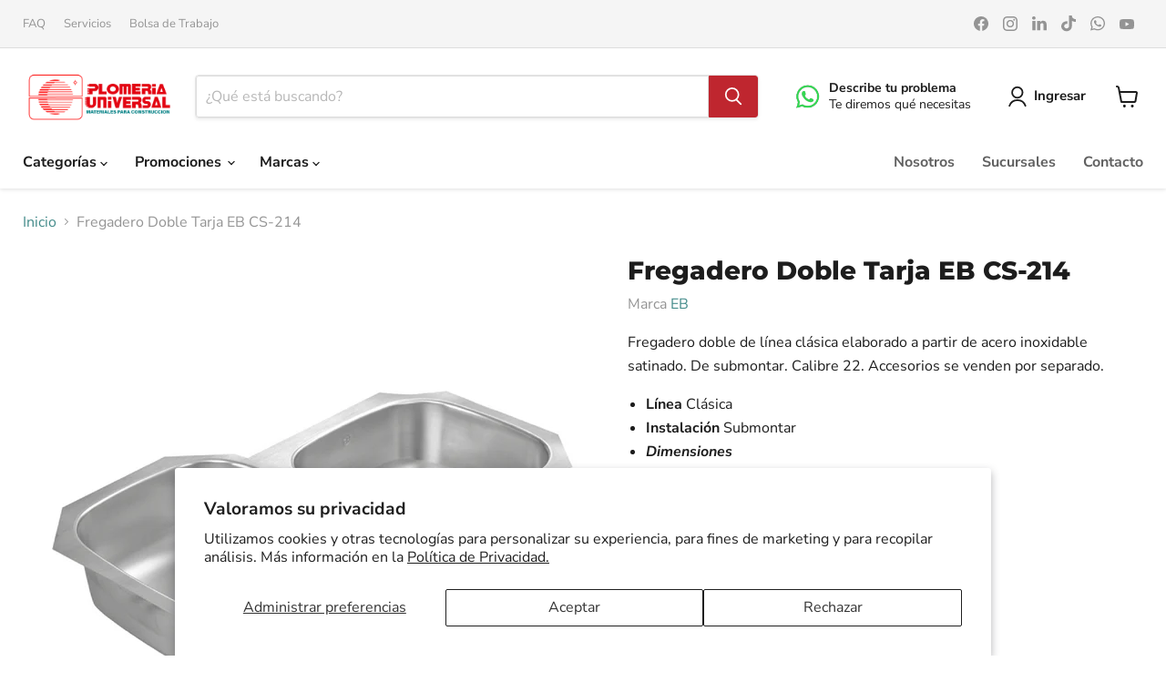

--- FILE ---
content_type: text/html; charset=utf-8
request_url: https://plomeriauniversal.mx/products/fregadero-doble-tarja-eb-cs-214
body_size: 47781
content:
<!doctype html>
<html class="no-js no-touch" lang="es">
  <head>
  <script>
    window.Store = window.Store || {};
    window.Store.id = 43258511512;
  </script>
    <meta charset="utf-8">
    <meta http-equiv="x-ua-compatible" content="IE=edge">

    <style>
  .fab-icon {
    position: fixed;
    width: 4rem;
    height: 4rem;
    bottom: 2.5rem;
    right: 2.5rem;
    background-color: #25d366;
    color: #FFF;
    border-radius: 100%;
    text-align: center;
    font-size: 2rem;
    box-shadow: 2px 2px 3px #999;
    z-index: 100;
  }

  .wap-icon {
    margin-top: 1.05rem;
  }
</style>
<link rel="stylesheet" href="https://maxcdn.bootstrapcdn.com/font-awesome/4.5.0/css/font-awesome.min.css">

    <link rel="preconnect" href="https://cdn.shopify.com">
    <link rel="preconnect" href="https://fonts.shopifycdn.com">
    <link rel="preconnect" href="https://v.shopify.com">
    <link rel="preconnect" href="https://cdn.shopifycloud.com">

    <title>Fregadero Doble Tarja EB CS-214 — PLOMERIA UNIVERSAL</title>

    
      <meta name="description" content="Fregaderos, tarjas sencillas, tarjas dobles, escurrideros, parrillas, hornos y productos para la cocina los encunetras en institución sólo en Plomería Universal - Experiencia que marca la diferencia. Contamos con envíos gratis en la zona de Tampico, Madero, Altamira y la región.">
    

    
  <link rel="shortcut icon" href="//plomeriauniversal.mx/cdn/shop/files/favicon_shopify_32_x_32_441a67e7-df75-46b2-b98a-78c859b7c475_32x32.png?v=1673900784" type="image/png">


    
      <link rel="canonical" href="https://plomeriauniversal.mx/products/fregadero-doble-tarja-eb-cs-214" />
    

    <meta name="viewport" content="width=device-width">

    
    















<meta property="og:site_name" content="PLOMERIA UNIVERSAL">
<meta property="og:url" content="https://plomeriauniversal.mx/products/fregadero-doble-tarja-eb-cs-214">
<meta property="og:title" content="Fregadero Doble Tarja EB CS-214">
<meta property="og:type" content="website">
<meta property="og:description" content="Fregaderos, tarjas sencillas, tarjas dobles, escurrideros, parrillas, hornos y productos para la cocina los encunetras en institución sólo en Plomería Universal - Experiencia que marca la diferencia. Contamos con envíos gratis en la zona de Tampico, Madero, Altamira y la región.">




    
    
    

    
    
    <meta
      property="og:image"
      content="https://plomeriauniversal.mx/cdn/shop/products/CS214_1200x1200.png?v=1757176007"
    />
    <meta
      property="og:image:secure_url"
      content="https://plomeriauniversal.mx/cdn/shop/products/CS214_1200x1200.png?v=1757176007"
    />
    <meta property="og:image:width" content="1200" />
    <meta property="og:image:height" content="1200" />
    
    
    <meta property="og:image:alt" content="Social media image" />
  
















<meta name="twitter:title" content="Fregadero Doble Tarja EB CS-214">
<meta name="twitter:description" content="Fregaderos, tarjas sencillas, tarjas dobles, escurrideros, parrillas, hornos y productos para la cocina los encunetras en institución sólo en Plomería Universal - Experiencia que marca la diferencia. Contamos con envíos gratis en la zona de Tampico, Madero, Altamira y la región.">


    
    
    
      
      
      <meta name="twitter:card" content="summary">
    
    
    <meta
      property="twitter:image"
      content="https://plomeriauniversal.mx/cdn/shop/products/CS214_1200x1200_crop_center.png?v=1757176007"
    />
    <meta property="twitter:image:width" content="1200" />
    <meta property="twitter:image:height" content="1200" />
    
    
    <meta property="twitter:image:alt" content="Social media image" />
  



    <link rel="preload" href="//plomeriauniversal.mx/cdn/fonts/nunito_sans/nunitosans_n7.25d963ed46da26098ebeab731e90d8802d989fa5.woff2" as="font" crossorigin="anonymous">
    <link rel="preload" as="style" href="//plomeriauniversal.mx/cdn/shop/t/28/assets/theme.css?v=163691209679264826761759332917">

    <script>window.performance && window.performance.mark && window.performance.mark('shopify.content_for_header.start');</script><meta name="google-site-verification" content="Glx7h7YDenxatMaKo7K1uSm9Y9lhZDHAxB_Hq-cKo9Y">
<meta name="facebook-domain-verification" content="7nv5ua0i0nrnqpe6ysl27q211fhelr">
<meta id="shopify-digital-wallet" name="shopify-digital-wallet" content="/43258511512/digital_wallets/dialog">
<meta name="shopify-checkout-api-token" content="be6ebf679cef53b0fccc448b0c7f0002">
<meta id="in-context-paypal-metadata" data-shop-id="43258511512" data-venmo-supported="false" data-environment="production" data-locale="es_ES" data-paypal-v4="true" data-currency="MXN">
<link rel="alternate" type="application/json+oembed" href="https://plomeriauniversal.mx/products/fregadero-doble-tarja-eb-cs-214.oembed">
<script async="async" src="/checkouts/internal/preloads.js?locale=es-MX"></script>
<script id="shopify-features" type="application/json">{"accessToken":"be6ebf679cef53b0fccc448b0c7f0002","betas":["rich-media-storefront-analytics"],"domain":"plomeriauniversal.mx","predictiveSearch":true,"shopId":43258511512,"locale":"es"}</script>
<script>var Shopify = Shopify || {};
Shopify.shop = "plomeria-universal.myshopify.com";
Shopify.locale = "es";
Shopify.currency = {"active":"MXN","rate":"1.0"};
Shopify.country = "MX";
Shopify.theme = {"name":"Empire 9.1.1","id":136619229426,"schema_name":"Empire","schema_version":"9.1.1","theme_store_id":null,"role":"main"};
Shopify.theme.handle = "null";
Shopify.theme.style = {"id":null,"handle":null};
Shopify.cdnHost = "plomeriauniversal.mx/cdn";
Shopify.routes = Shopify.routes || {};
Shopify.routes.root = "/";</script>
<script type="module">!function(o){(o.Shopify=o.Shopify||{}).modules=!0}(window);</script>
<script>!function(o){function n(){var o=[];function n(){o.push(Array.prototype.slice.apply(arguments))}return n.q=o,n}var t=o.Shopify=o.Shopify||{};t.loadFeatures=n(),t.autoloadFeatures=n()}(window);</script>
<script id="shop-js-analytics" type="application/json">{"pageType":"product"}</script>
<script defer="defer" async type="module" src="//plomeriauniversal.mx/cdn/shopifycloud/shop-js/modules/v2/client.init-shop-cart-sync_2Gr3Q33f.es.esm.js"></script>
<script defer="defer" async type="module" src="//plomeriauniversal.mx/cdn/shopifycloud/shop-js/modules/v2/chunk.common_noJfOIa7.esm.js"></script>
<script defer="defer" async type="module" src="//plomeriauniversal.mx/cdn/shopifycloud/shop-js/modules/v2/chunk.modal_Deo2FJQo.esm.js"></script>
<script type="module">
  await import("//plomeriauniversal.mx/cdn/shopifycloud/shop-js/modules/v2/client.init-shop-cart-sync_2Gr3Q33f.es.esm.js");
await import("//plomeriauniversal.mx/cdn/shopifycloud/shop-js/modules/v2/chunk.common_noJfOIa7.esm.js");
await import("//plomeriauniversal.mx/cdn/shopifycloud/shop-js/modules/v2/chunk.modal_Deo2FJQo.esm.js");

  window.Shopify.SignInWithShop?.initShopCartSync?.({"fedCMEnabled":true,"windoidEnabled":true});

</script>
<script id="__st">var __st={"a":43258511512,"offset":-21600,"reqid":"30fe40d1-c744-43c7-9145-78717774bc63-1769391793","pageurl":"plomeriauniversal.mx\/products\/fregadero-doble-tarja-eb-cs-214","u":"e0c32329accf","p":"product","rtyp":"product","rid":7844129702130};</script>
<script>window.ShopifyPaypalV4VisibilityTracking = true;</script>
<script id="captcha-bootstrap">!function(){'use strict';const t='contact',e='account',n='new_comment',o=[[t,t],['blogs',n],['comments',n],[t,'customer']],c=[[e,'customer_login'],[e,'guest_login'],[e,'recover_customer_password'],[e,'create_customer']],r=t=>t.map((([t,e])=>`form[action*='/${t}']:not([data-nocaptcha='true']) input[name='form_type'][value='${e}']`)).join(','),a=t=>()=>t?[...document.querySelectorAll(t)].map((t=>t.form)):[];function s(){const t=[...o],e=r(t);return a(e)}const i='password',u='form_key',d=['recaptcha-v3-token','g-recaptcha-response','h-captcha-response',i],f=()=>{try{return window.sessionStorage}catch{return}},m='__shopify_v',_=t=>t.elements[u];function p(t,e,n=!1){try{const o=window.sessionStorage,c=JSON.parse(o.getItem(e)),{data:r}=function(t){const{data:e,action:n}=t;return t[m]||n?{data:e,action:n}:{data:t,action:n}}(c);for(const[e,n]of Object.entries(r))t.elements[e]&&(t.elements[e].value=n);n&&o.removeItem(e)}catch(o){console.error('form repopulation failed',{error:o})}}const l='form_type',E='cptcha';function T(t){t.dataset[E]=!0}const w=window,h=w.document,L='Shopify',v='ce_forms',y='captcha';let A=!1;((t,e)=>{const n=(g='f06e6c50-85a8-45c8-87d0-21a2b65856fe',I='https://cdn.shopify.com/shopifycloud/storefront-forms-hcaptcha/ce_storefront_forms_captcha_hcaptcha.v1.5.2.iife.js',D={infoText:'Protegido por hCaptcha',privacyText:'Privacidad',termsText:'Términos'},(t,e,n)=>{const o=w[L][v],c=o.bindForm;if(c)return c(t,g,e,D).then(n);var r;o.q.push([[t,g,e,D],n]),r=I,A||(h.body.append(Object.assign(h.createElement('script'),{id:'captcha-provider',async:!0,src:r})),A=!0)});var g,I,D;w[L]=w[L]||{},w[L][v]=w[L][v]||{},w[L][v].q=[],w[L][y]=w[L][y]||{},w[L][y].protect=function(t,e){n(t,void 0,e),T(t)},Object.freeze(w[L][y]),function(t,e,n,w,h,L){const[v,y,A,g]=function(t,e,n){const i=e?o:[],u=t?c:[],d=[...i,...u],f=r(d),m=r(i),_=r(d.filter((([t,e])=>n.includes(e))));return[a(f),a(m),a(_),s()]}(w,h,L),I=t=>{const e=t.target;return e instanceof HTMLFormElement?e:e&&e.form},D=t=>v().includes(t);t.addEventListener('submit',(t=>{const e=I(t);if(!e)return;const n=D(e)&&!e.dataset.hcaptchaBound&&!e.dataset.recaptchaBound,o=_(e),c=g().includes(e)&&(!o||!o.value);(n||c)&&t.preventDefault(),c&&!n&&(function(t){try{if(!f())return;!function(t){const e=f();if(!e)return;const n=_(t);if(!n)return;const o=n.value;o&&e.removeItem(o)}(t);const e=Array.from(Array(32),(()=>Math.random().toString(36)[2])).join('');!function(t,e){_(t)||t.append(Object.assign(document.createElement('input'),{type:'hidden',name:u})),t.elements[u].value=e}(t,e),function(t,e){const n=f();if(!n)return;const o=[...t.querySelectorAll(`input[type='${i}']`)].map((({name:t})=>t)),c=[...d,...o],r={};for(const[a,s]of new FormData(t).entries())c.includes(a)||(r[a]=s);n.setItem(e,JSON.stringify({[m]:1,action:t.action,data:r}))}(t,e)}catch(e){console.error('failed to persist form',e)}}(e),e.submit())}));const S=(t,e)=>{t&&!t.dataset[E]&&(n(t,e.some((e=>e===t))),T(t))};for(const o of['focusin','change'])t.addEventListener(o,(t=>{const e=I(t);D(e)&&S(e,y())}));const B=e.get('form_key'),M=e.get(l),P=B&&M;t.addEventListener('DOMContentLoaded',(()=>{const t=y();if(P)for(const e of t)e.elements[l].value===M&&p(e,B);[...new Set([...A(),...v().filter((t=>'true'===t.dataset.shopifyCaptcha))])].forEach((e=>S(e,t)))}))}(h,new URLSearchParams(w.location.search),n,t,e,['guest_login'])})(!0,!0)}();</script>
<script integrity="sha256-4kQ18oKyAcykRKYeNunJcIwy7WH5gtpwJnB7kiuLZ1E=" data-source-attribution="shopify.loadfeatures" defer="defer" src="//plomeriauniversal.mx/cdn/shopifycloud/storefront/assets/storefront/load_feature-a0a9edcb.js" crossorigin="anonymous"></script>
<script data-source-attribution="shopify.dynamic_checkout.dynamic.init">var Shopify=Shopify||{};Shopify.PaymentButton=Shopify.PaymentButton||{isStorefrontPortableWallets:!0,init:function(){window.Shopify.PaymentButton.init=function(){};var t=document.createElement("script");t.src="https://plomeriauniversal.mx/cdn/shopifycloud/portable-wallets/latest/portable-wallets.es.js",t.type="module",document.head.appendChild(t)}};
</script>
<script data-source-attribution="shopify.dynamic_checkout.buyer_consent">
  function portableWalletsHideBuyerConsent(e){var t=document.getElementById("shopify-buyer-consent"),n=document.getElementById("shopify-subscription-policy-button");t&&n&&(t.classList.add("hidden"),t.setAttribute("aria-hidden","true"),n.removeEventListener("click",e))}function portableWalletsShowBuyerConsent(e){var t=document.getElementById("shopify-buyer-consent"),n=document.getElementById("shopify-subscription-policy-button");t&&n&&(t.classList.remove("hidden"),t.removeAttribute("aria-hidden"),n.addEventListener("click",e))}window.Shopify?.PaymentButton&&(window.Shopify.PaymentButton.hideBuyerConsent=portableWalletsHideBuyerConsent,window.Shopify.PaymentButton.showBuyerConsent=portableWalletsShowBuyerConsent);
</script>
<script>
  function portableWalletsCleanup(e){e&&e.src&&console.error("Failed to load portable wallets script "+e.src);var t=document.querySelectorAll("shopify-accelerated-checkout .shopify-payment-button__skeleton, shopify-accelerated-checkout-cart .wallet-cart-button__skeleton"),e=document.getElementById("shopify-buyer-consent");for(let e=0;e<t.length;e++)t[e].remove();e&&e.remove()}function portableWalletsNotLoadedAsModule(e){e instanceof ErrorEvent&&"string"==typeof e.message&&e.message.includes("import.meta")&&"string"==typeof e.filename&&e.filename.includes("portable-wallets")&&(window.removeEventListener("error",portableWalletsNotLoadedAsModule),window.Shopify.PaymentButton.failedToLoad=e,"loading"===document.readyState?document.addEventListener("DOMContentLoaded",window.Shopify.PaymentButton.init):window.Shopify.PaymentButton.init())}window.addEventListener("error",portableWalletsNotLoadedAsModule);
</script>

<script type="module" src="https://plomeriauniversal.mx/cdn/shopifycloud/portable-wallets/latest/portable-wallets.es.js" onError="portableWalletsCleanup(this)" crossorigin="anonymous"></script>
<script nomodule>
  document.addEventListener("DOMContentLoaded", portableWalletsCleanup);
</script>

<script id='scb4127' type='text/javascript' async='' src='https://plomeriauniversal.mx/cdn/shopifycloud/privacy-banner/storefront-banner.js'></script><link id="shopify-accelerated-checkout-styles" rel="stylesheet" media="screen" href="https://plomeriauniversal.mx/cdn/shopifycloud/portable-wallets/latest/accelerated-checkout-backwards-compat.css" crossorigin="anonymous">
<style id="shopify-accelerated-checkout-cart">
        #shopify-buyer-consent {
  margin-top: 1em;
  display: inline-block;
  width: 100%;
}

#shopify-buyer-consent.hidden {
  display: none;
}

#shopify-subscription-policy-button {
  background: none;
  border: none;
  padding: 0;
  text-decoration: underline;
  font-size: inherit;
  cursor: pointer;
}

#shopify-subscription-policy-button::before {
  box-shadow: none;
}

      </style>

<script>window.performance && window.performance.mark && window.performance.mark('shopify.content_for_header.end');</script>

    <link href="//plomeriauniversal.mx/cdn/shop/t/28/assets/theme.css?v=163691209679264826761759332917" rel="stylesheet" type="text/css" media="all" />

    
    <script>
      window.Theme = window.Theme || {};
      window.Theme.version = '9.1.1';
      window.Theme.name = 'Empire';
      window.Theme.routes = {
        "root_url": "/",
        "account_url": "/account",
        "account_login_url": "https://shopify.com/43258511512/account?locale=es&region_country=MX",
        "account_logout_url": "/account/logout",
        "account_register_url": "/account/register",
        "account_addresses_url": "/account/addresses",
        "collections_url": "/collections",
        "all_products_collection_url": "/collections/all",
        "search_url": "/search",
        "predictive_search_url": "/search/suggest",
        "cart_url": "/cart",
        "cart_add_url": "/cart/add",
        "cart_change_url": "/cart/change",
        "cart_clear_url": "/cart/clear",
        "product_recommendations_url": "/recommendations/products",
      };
    </script>
    

  <!--DOOFINDER-SHOPIFY-->  <!--/DOOFINDER-SHOPIFY--><!-- BEGIN app block: shopify://apps/judge-me-reviews/blocks/judgeme_core/61ccd3b1-a9f2-4160-9fe9-4fec8413e5d8 --><!-- Start of Judge.me Core -->






<link rel="dns-prefetch" href="https://cdnwidget.judge.me">
<link rel="dns-prefetch" href="https://cdn.judge.me">
<link rel="dns-prefetch" href="https://cdn1.judge.me">
<link rel="dns-prefetch" href="https://api.judge.me">

<script data-cfasync='false' class='jdgm-settings-script'>window.jdgmSettings={"pagination":5,"disable_web_reviews":false,"badge_no_review_text":"Sin reseñas","badge_n_reviews_text":"{{ n }} reseña/reseñas","badge_star_color":"#FFC520","hide_badge_preview_if_no_reviews":true,"badge_hide_text":false,"enforce_center_preview_badge":false,"widget_title":"Reseñas de Clientes","widget_open_form_text":"Escribir una reseña","widget_close_form_text":"Cancelar reseña","widget_refresh_page_text":"Actualizar página","widget_summary_text":"Basado en {{ number_of_reviews }} reseña(s)","widget_no_review_text":"Sé el primero en escribir una reseña","widget_name_field_text":"Nombre","widget_verified_name_field_text":"Nombre Verificado (público)","widget_name_placeholder_text":"Nombre","widget_required_field_error_text":"Este campo es obligatorio.","widget_email_field_text":"Dirección de correo electrónico","widget_verified_email_field_text":"Correo electrónico Verificado (privado, no se puede editar)","widget_email_placeholder_text":"Tu dirección de correo electrónico","widget_email_field_error_text":"Por favor, ingresa una dirección de correo electrónico válida.","widget_rating_field_text":"Calificación","widget_review_title_field_text":"Título de la Reseña","widget_review_title_placeholder_text":"Da un título a tu reseña","widget_review_body_field_text":"Contenido de la reseña","widget_review_body_placeholder_text":"Empieza a escribir aquí...","widget_pictures_field_text":"Imagen/Video (opcional)","widget_submit_review_text":"Enviar Reseña","widget_submit_verified_review_text":"Enviar Reseña Verificada","widget_submit_success_msg_with_auto_publish":"¡Gracias! Por favor, actualiza la página en unos momentos para ver tu reseña. Puedes eliminar o editar tu reseña iniciando sesión en \u003ca href='https://judge.me/login' target='_blank' rel='nofollow noopener'\u003eJudge.me\u003c/a\u003e","widget_submit_success_msg_no_auto_publish":"¡Gracias! Tu reseña se publicará tan pronto como sea aprobada por el administrador de la tienda. Puedes eliminar o editar tu reseña iniciando sesión en \u003ca href='https://judge.me/login' target='_blank' rel='nofollow noopener'\u003eJudge.me\u003c/a\u003e","widget_show_default_reviews_out_of_total_text":"Mostrando {{ n_reviews_shown }} de {{ n_reviews }} reseñas.","widget_show_all_link_text":"Mostrar todas","widget_show_less_link_text":"Mostrar menos","widget_author_said_text":"{{ reviewer_name }} dijo:","widget_days_text":"hace {{ n }} día/días","widget_weeks_text":"hace {{ n }} semana/semanas","widget_months_text":"hace {{ n }} mes/meses","widget_years_text":"hace {{ n }} año/años","widget_yesterday_text":"Ayer","widget_today_text":"Hoy","widget_replied_text":"\u003e\u003e {{ shop_name }} respondió:","widget_read_more_text":"Leer más","widget_reviewer_name_as_initial":"","widget_rating_filter_color":"#fbcd0a","widget_rating_filter_see_all_text":"Ver todas las reseñas","widget_sorting_most_recent_text":"Más Recientes","widget_sorting_highest_rating_text":"Mayor Calificación","widget_sorting_lowest_rating_text":"Menor Calificación","widget_sorting_with_pictures_text":"Solo Imágenes","widget_sorting_most_helpful_text":"Más Útiles","widget_open_question_form_text":"Hacer una pregunta","widget_reviews_subtab_text":"Reseñas","widget_questions_subtab_text":"Preguntas","widget_question_label_text":"Pregunta","widget_answer_label_text":"Respuesta","widget_question_placeholder_text":"Escribe tu pregunta aquí","widget_submit_question_text":"Enviar Pregunta","widget_question_submit_success_text":"¡Gracias por tu pregunta! Te notificaremos una vez que sea respondida.","widget_star_color":"#FFC520","verified_badge_text":"Verificado","verified_badge_bg_color":"","verified_badge_text_color":"","verified_badge_placement":"left-of-reviewer-name","widget_review_max_height":"","widget_hide_border":false,"widget_social_share":false,"widget_thumb":false,"widget_review_location_show":false,"widget_location_format":"","all_reviews_include_out_of_store_products":true,"all_reviews_out_of_store_text":"(fuera de la tienda)","all_reviews_pagination":100,"all_reviews_product_name_prefix_text":"sobre","enable_review_pictures":true,"enable_question_anwser":false,"widget_theme":"default","review_date_format":"mm/dd/yyyy","default_sort_method":"most-recent","widget_product_reviews_subtab_text":"Reseñas de Productos","widget_shop_reviews_subtab_text":"Reseñas de la Tienda","widget_other_products_reviews_text":"Reseñas para otros productos","widget_store_reviews_subtab_text":"Reseñas de la tienda","widget_no_store_reviews_text":"Esta tienda no ha recibido ninguna reseña todavía","widget_web_restriction_product_reviews_text":"Este producto no ha recibido ninguna reseña todavía","widget_no_items_text":"No se encontraron elementos","widget_show_more_text":"Mostrar más","widget_write_a_store_review_text":"Escribir una Reseña de la Tienda","widget_other_languages_heading":"Reseñas en Otros Idiomas","widget_translate_review_text":"Traducir reseña a {{ language }}","widget_translating_review_text":"Traduciendo...","widget_show_original_translation_text":"Mostrar original ({{ language }})","widget_translate_review_failed_text":"No se pudo traducir la reseña.","widget_translate_review_retry_text":"Reintentar","widget_translate_review_try_again_later_text":"Intentar más tarde","show_product_url_for_grouped_product":false,"widget_sorting_pictures_first_text":"Imágenes Primero","show_pictures_on_all_rev_page_mobile":false,"show_pictures_on_all_rev_page_desktop":false,"floating_tab_hide_mobile_install_preference":false,"floating_tab_button_name":"★ Reseñas","floating_tab_title":"Deja que los clientes hablen por nosotros","floating_tab_button_color":"","floating_tab_button_background_color":"","floating_tab_url":"","floating_tab_url_enabled":false,"floating_tab_tab_style":"text","all_reviews_text_badge_text":"Los clientes nos califican {{ shop.metafields.judgeme.all_reviews_rating | round: 1 }}/5 basado en {{ shop.metafields.judgeme.all_reviews_count }} reseñas.","all_reviews_text_badge_text_branded_style":"{{ shop.metafields.judgeme.all_reviews_rating | round: 1 }} de 5 estrellas basado en {{ shop.metafields.judgeme.all_reviews_count }} reseñas","is_all_reviews_text_badge_a_link":false,"show_stars_for_all_reviews_text_badge":false,"all_reviews_text_badge_url":"","all_reviews_text_style":"branded","all_reviews_text_color_style":"judgeme_brand_color","all_reviews_text_color":"#108474","all_reviews_text_show_jm_brand":true,"featured_carousel_show_header":true,"featured_carousel_title":"Deja que los clientes hablen por nosotros","testimonials_carousel_title":"Los clientes nos dicen","videos_carousel_title":"Historias de clientes reales","cards_carousel_title":"Los clientes nos dicen","featured_carousel_count_text":"de {{ n }} reseñas","featured_carousel_add_link_to_all_reviews_page":false,"featured_carousel_url":"","featured_carousel_show_images":true,"featured_carousel_autoslide_interval":5,"featured_carousel_arrows_on_the_sides":false,"featured_carousel_height":250,"featured_carousel_width":80,"featured_carousel_image_size":0,"featured_carousel_image_height":250,"featured_carousel_arrow_color":"#eeeeee","verified_count_badge_style":"branded","verified_count_badge_orientation":"horizontal","verified_count_badge_color_style":"judgeme_brand_color","verified_count_badge_color":"#108474","is_verified_count_badge_a_link":false,"verified_count_badge_url":"","verified_count_badge_show_jm_brand":true,"widget_rating_preset_default":5,"widget_first_sub_tab":"product-reviews","widget_show_histogram":true,"widget_histogram_use_custom_color":false,"widget_pagination_use_custom_color":false,"widget_star_use_custom_color":false,"widget_verified_badge_use_custom_color":false,"widget_write_review_use_custom_color":false,"picture_reminder_submit_button":"Upload Pictures","enable_review_videos":false,"mute_video_by_default":false,"widget_sorting_videos_first_text":"Videos Primero","widget_review_pending_text":"Pendiente","featured_carousel_items_for_large_screen":3,"social_share_options_order":"Facebook,Twitter","remove_microdata_snippet":true,"disable_json_ld":false,"enable_json_ld_products":false,"preview_badge_show_question_text":false,"preview_badge_no_question_text":"Sin preguntas","preview_badge_n_question_text":"{{ number_of_questions }} pregunta/preguntas","qa_badge_show_icon":false,"qa_badge_position":"same-row","remove_judgeme_branding":false,"widget_add_search_bar":false,"widget_search_bar_placeholder":"Buscar","widget_sorting_verified_only_text":"Solo verificadas","featured_carousel_theme":"default","featured_carousel_show_rating":true,"featured_carousel_show_title":true,"featured_carousel_show_body":true,"featured_carousel_show_date":false,"featured_carousel_show_reviewer":true,"featured_carousel_show_product":false,"featured_carousel_header_background_color":"#108474","featured_carousel_header_text_color":"#ffffff","featured_carousel_name_product_separator":"reviewed","featured_carousel_full_star_background":"#108474","featured_carousel_empty_star_background":"#dadada","featured_carousel_vertical_theme_background":"#f9fafb","featured_carousel_verified_badge_enable":true,"featured_carousel_verified_badge_color":"#108474","featured_carousel_border_style":"round","featured_carousel_review_line_length_limit":3,"featured_carousel_more_reviews_button_text":"Leer más reseñas","featured_carousel_view_product_button_text":"Ver producto","all_reviews_page_load_reviews_on":"scroll","all_reviews_page_load_more_text":"Cargar Más Reseñas","disable_fb_tab_reviews":false,"enable_ajax_cdn_cache":false,"widget_advanced_speed_features":5,"widget_public_name_text":"mostrado públicamente como","default_reviewer_name":"John Smith","default_reviewer_name_has_non_latin":true,"widget_reviewer_anonymous":"Anónimo","medals_widget_title":"Medallas de Reseñas Judge.me","medals_widget_background_color":"#f9fafb","medals_widget_position":"footer_all_pages","medals_widget_border_color":"#f9fafb","medals_widget_verified_text_position":"left","medals_widget_use_monochromatic_version":false,"medals_widget_elements_color":"#108474","show_reviewer_avatar":true,"widget_invalid_yt_video_url_error_text":"No es una URL de video de YouTube","widget_max_length_field_error_text":"Por favor, ingresa no más de {0} caracteres.","widget_show_country_flag":false,"widget_show_collected_via_shop_app":true,"widget_verified_by_shop_badge_style":"light","widget_verified_by_shop_text":"Verificado por la Tienda","widget_show_photo_gallery":false,"widget_load_with_code_splitting":true,"widget_ugc_install_preference":false,"widget_ugc_title":"Hecho por nosotros, Compartido por ti","widget_ugc_subtitle":"Etiquétanos para ver tu imagen destacada en nuestra página","widget_ugc_arrows_color":"#ffffff","widget_ugc_primary_button_text":"Comprar Ahora","widget_ugc_primary_button_background_color":"#108474","widget_ugc_primary_button_text_color":"#ffffff","widget_ugc_primary_button_border_width":"0","widget_ugc_primary_button_border_style":"none","widget_ugc_primary_button_border_color":"#108474","widget_ugc_primary_button_border_radius":"25","widget_ugc_secondary_button_text":"Cargar Más","widget_ugc_secondary_button_background_color":"#ffffff","widget_ugc_secondary_button_text_color":"#108474","widget_ugc_secondary_button_border_width":"2","widget_ugc_secondary_button_border_style":"solid","widget_ugc_secondary_button_border_color":"#108474","widget_ugc_secondary_button_border_radius":"25","widget_ugc_reviews_button_text":"Ver Reseñas","widget_ugc_reviews_button_background_color":"#ffffff","widget_ugc_reviews_button_text_color":"#108474","widget_ugc_reviews_button_border_width":"2","widget_ugc_reviews_button_border_style":"solid","widget_ugc_reviews_button_border_color":"#108474","widget_ugc_reviews_button_border_radius":"25","widget_ugc_reviews_button_link_to":"judgeme-reviews-page","widget_ugc_show_post_date":true,"widget_ugc_max_width":"800","widget_rating_metafield_value_type":true,"widget_primary_color":"#131313","widget_enable_secondary_color":true,"widget_secondary_color":"#E4E4E4","widget_summary_average_rating_text":"{{ average_rating }} de 5","widget_media_grid_title":"Fotos y videos de clientes","widget_media_grid_see_more_text":"Ver más","widget_round_style":false,"widget_show_product_medals":false,"widget_verified_by_judgeme_text":"Verificado por Judge.me","widget_show_store_medals":true,"widget_verified_by_judgeme_text_in_store_medals":"Verificado por Judge.me","widget_media_field_exceed_quantity_message":"Lo sentimos, solo podemos aceptar {{ max_media }} para una reseña.","widget_media_field_exceed_limit_message":"{{ file_name }} es demasiado grande, por favor selecciona un {{ media_type }} menor a {{ size_limit }}MB.","widget_review_submitted_text":"¡Reseña Enviada!","widget_question_submitted_text":"¡Pregunta Enviada!","widget_close_form_text_question":"Cancelar","widget_write_your_answer_here_text":"Escribe tu respuesta aquí","widget_enabled_branded_link":true,"widget_show_collected_by_judgeme":true,"widget_reviewer_name_color":"","widget_write_review_text_color":"","widget_write_review_bg_color":"","widget_collected_by_judgeme_text":"recopilado por Judge.me","widget_pagination_type":"standard","widget_load_more_text":"Cargar Más","widget_load_more_color":"#108474","widget_full_review_text":"Reseña Completa","widget_read_more_reviews_text":"Leer Más Reseñas","widget_read_questions_text":"Leer Preguntas","widget_questions_and_answers_text":"Preguntas y Respuestas","widget_verified_by_text":"Verificado por","widget_verified_text":"Verificado","widget_number_of_reviews_text":"{{ number_of_reviews }} reseñas","widget_back_button_text":"Atrás","widget_next_button_text":"Siguiente","widget_custom_forms_filter_button":"Filtros","custom_forms_style":"horizontal","widget_show_review_information":false,"how_reviews_are_collected":"¿Cómo se recopilan las reseñas?","widget_show_review_keywords":false,"widget_gdpr_statement":"Cómo usamos tus datos: Solo te contactaremos sobre la reseña que dejaste, y solo si es necesario. Al enviar tu reseña, aceptas los \u003ca href='https://judge.me/terms' target='_blank' rel='nofollow noopener'\u003etérminos\u003c/a\u003e, \u003ca href='https://judge.me/privacy' target='_blank' rel='nofollow noopener'\u003eprivacidad\u003c/a\u003e y \u003ca href='https://judge.me/content-policy' target='_blank' rel='nofollow noopener'\u003epolíticas de contenido\u003c/a\u003e de Judge.me.","widget_multilingual_sorting_enabled":false,"widget_translate_review_content_enabled":false,"widget_translate_review_content_method":"manual","popup_widget_review_selection":"automatically_with_pictures","popup_widget_round_border_style":true,"popup_widget_show_title":true,"popup_widget_show_body":true,"popup_widget_show_reviewer":false,"popup_widget_show_product":true,"popup_widget_show_pictures":true,"popup_widget_use_review_picture":true,"popup_widget_show_on_home_page":true,"popup_widget_show_on_product_page":true,"popup_widget_show_on_collection_page":true,"popup_widget_show_on_cart_page":true,"popup_widget_position":"bottom_left","popup_widget_first_review_delay":5,"popup_widget_duration":5,"popup_widget_interval":5,"popup_widget_review_count":5,"popup_widget_hide_on_mobile":true,"review_snippet_widget_round_border_style":true,"review_snippet_widget_card_color":"#FFFFFF","review_snippet_widget_slider_arrows_background_color":"#FFFFFF","review_snippet_widget_slider_arrows_color":"#000000","review_snippet_widget_star_color":"#108474","show_product_variant":false,"all_reviews_product_variant_label_text":"Variante: ","widget_show_verified_branding":true,"widget_ai_summary_title":"Los clientes dicen","widget_ai_summary_disclaimer":"Resumen de reseñas impulsado por IA basado en reseñas recientes de clientes","widget_show_ai_summary":false,"widget_show_ai_summary_bg":false,"widget_show_review_title_input":true,"redirect_reviewers_invited_via_email":"review_widget","request_store_review_after_product_review":false,"request_review_other_products_in_order":false,"review_form_color_scheme":"default","review_form_corner_style":"square","review_form_star_color":{},"review_form_text_color":"#333333","review_form_background_color":"#ffffff","review_form_field_background_color":"#fafafa","review_form_button_color":{},"review_form_button_text_color":"#ffffff","review_form_modal_overlay_color":"#000000","review_content_screen_title_text":"¿Cómo calificarías este producto?","review_content_introduction_text":"Nos encantaría que compartieras un poco sobre tu experiencia.","store_review_form_title_text":"¿Cómo calificarías esta tienda?","store_review_form_introduction_text":"Nos encantaría que compartieras un poco sobre tu experiencia.","show_review_guidance_text":true,"one_star_review_guidance_text":"Pobre","five_star_review_guidance_text":"Excelente","customer_information_screen_title_text":"Sobre ti","customer_information_introduction_text":"Por favor, cuéntanos más sobre ti.","custom_questions_screen_title_text":"Tu experiencia en más detalle","custom_questions_introduction_text":"Aquí hay algunas preguntas para ayudarnos a entender más sobre tu experiencia.","review_submitted_screen_title_text":"¡Gracias por tu reseña!","review_submitted_screen_thank_you_text":"La estamos procesando y aparecerá en la tienda pronto.","review_submitted_screen_email_verification_text":"Por favor, confirma tu correo electrónico haciendo clic en el enlace que acabamos de enviarte. Esto nos ayuda a mantener las reseñas auténticas.","review_submitted_request_store_review_text":"¿Te gustaría compartir tu experiencia de compra con nosotros?","review_submitted_review_other_products_text":"¿Te gustaría reseñar estos productos?","store_review_screen_title_text":"¿Te gustaría compartir tu experiencia de compra con nosotros?","store_review_introduction_text":"Valoramos tu opinión y la utilizamos para mejorar. Por favor, comparte cualquier pensamiento o sugerencia que tengas.","reviewer_media_screen_title_picture_text":"Compartir una foto","reviewer_media_introduction_picture_text":"Sube una foto para apoyar tu reseña.","reviewer_media_screen_title_video_text":"Compartir un video","reviewer_media_introduction_video_text":"Sube un video para apoyar tu reseña.","reviewer_media_screen_title_picture_or_video_text":"Compartir una foto o video","reviewer_media_introduction_picture_or_video_text":"Sube una foto o video para apoyar tu reseña.","reviewer_media_youtube_url_text":"Pega tu URL de Youtube aquí","advanced_settings_next_step_button_text":"Siguiente","advanced_settings_close_review_button_text":"Cerrar","modal_write_review_flow":false,"write_review_flow_required_text":"Obligatorio","write_review_flow_privacy_message_text":"Respetamos tu privacidad.","write_review_flow_anonymous_text":"Reseña como anónimo","write_review_flow_visibility_text":"No será visible para otros clientes.","write_review_flow_multiple_selection_help_text":"Selecciona tantos como quieras","write_review_flow_single_selection_help_text":"Selecciona una opción","write_review_flow_required_field_error_text":"Este campo es obligatorio","write_review_flow_invalid_email_error_text":"Por favor ingresa una dirección de correo válida","write_review_flow_max_length_error_text":"Máx. {{ max_length }} caracteres.","write_review_flow_media_upload_text":"\u003cb\u003eHaz clic para subir\u003c/b\u003e o arrastrar y soltar","write_review_flow_gdpr_statement":"Solo te contactaremos sobre tu reseña si es necesario. Al enviar tu reseña, aceptas nuestros \u003ca href='https://judge.me/terms' target='_blank' rel='nofollow noopener'\u003etérminos y condiciones\u003c/a\u003e y \u003ca href='https://judge.me/privacy' target='_blank' rel='nofollow noopener'\u003epolítica de privacidad\u003c/a\u003e.","rating_only_reviews_enabled":false,"show_negative_reviews_help_screen":false,"new_review_flow_help_screen_rating_threshold":3,"negative_review_resolution_screen_title_text":"Cuéntanos más","negative_review_resolution_text":"Tu experiencia es importante para nosotros. Si hubo problemas con tu compra, estamos aquí para ayudar. No dudes en contactarnos, nos encantaría la oportunidad de arreglar las cosas.","negative_review_resolution_button_text":"Contáctanos","negative_review_resolution_proceed_with_review_text":"Deja una reseña","negative_review_resolution_subject":"Problema con la compra de {{ shop_name }}.{{ order_name }}","preview_badge_collection_page_install_status":false,"widget_review_custom_css":"","preview_badge_custom_css":"","preview_badge_stars_count":"5-stars","featured_carousel_custom_css":"","floating_tab_custom_css":"","all_reviews_widget_custom_css":"","medals_widget_custom_css":"","verified_badge_custom_css":"","all_reviews_text_custom_css":"","transparency_badges_collected_via_store_invite":false,"transparency_badges_from_another_provider":false,"transparency_badges_collected_from_store_visitor":false,"transparency_badges_collected_by_verified_review_provider":false,"transparency_badges_earned_reward":false,"transparency_badges_collected_via_store_invite_text":"Reseña recopilada a través de una invitación al negocio","transparency_badges_from_another_provider_text":"Reseña recopilada de otro proveedor","transparency_badges_collected_from_store_visitor_text":"Reseña recopilada de un visitante del negocio","transparency_badges_written_in_google_text":"Reseña escrita en Google","transparency_badges_written_in_etsy_text":"Reseña escrita en Etsy","transparency_badges_written_in_shop_app_text":"Reseña escrita en Shop App","transparency_badges_earned_reward_text":"Reseña ganó una recompensa para una futura compra","product_review_widget_per_page":10,"widget_store_review_label_text":"Reseña de la tienda","checkout_comment_extension_title_on_product_page":"Customer Comments","checkout_comment_extension_num_latest_comment_show":5,"checkout_comment_extension_format":"name_and_timestamp","checkout_comment_customer_name":"last_initial","checkout_comment_comment_notification":true,"preview_badge_collection_page_install_preference":false,"preview_badge_home_page_install_preference":false,"preview_badge_product_page_install_preference":false,"review_widget_install_preference":"","review_carousel_install_preference":false,"floating_reviews_tab_install_preference":"none","verified_reviews_count_badge_install_preference":false,"all_reviews_text_install_preference":false,"review_widget_best_location":false,"judgeme_medals_install_preference":false,"review_widget_revamp_enabled":false,"review_widget_qna_enabled":false,"review_widget_header_theme":"minimal","review_widget_widget_title_enabled":true,"review_widget_header_text_size":"medium","review_widget_header_text_weight":"regular","review_widget_average_rating_style":"compact","review_widget_bar_chart_enabled":true,"review_widget_bar_chart_type":"numbers","review_widget_bar_chart_style":"standard","review_widget_expanded_media_gallery_enabled":false,"review_widget_reviews_section_theme":"standard","review_widget_image_style":"thumbnails","review_widget_review_image_ratio":"square","review_widget_stars_size":"medium","review_widget_verified_badge":"standard_text","review_widget_review_title_text_size":"medium","review_widget_review_text_size":"medium","review_widget_review_text_length":"medium","review_widget_number_of_columns_desktop":3,"review_widget_carousel_transition_speed":5,"review_widget_custom_questions_answers_display":"always","review_widget_button_text_color":"#FFFFFF","review_widget_text_color":"#000000","review_widget_lighter_text_color":"#7B7B7B","review_widget_corner_styling":"soft","review_widget_review_word_singular":"reseña","review_widget_review_word_plural":"reseñas","review_widget_voting_label":"¿Útil?","review_widget_shop_reply_label":"Respuesta de {{ shop_name }}:","review_widget_filters_title":"Filtros","qna_widget_question_word_singular":"Pregunta","qna_widget_question_word_plural":"Preguntas","qna_widget_answer_reply_label":"Respuesta de {{ answerer_name }}:","qna_content_screen_title_text":"Preguntar sobre este producto","qna_widget_question_required_field_error_text":"Por favor, ingrese su pregunta.","qna_widget_flow_gdpr_statement":"Solo te contactaremos sobre tu pregunta si es necesario. Al enviar tu pregunta, aceptas nuestros \u003ca href='https://judge.me/terms' target='_blank' rel='nofollow noopener'\u003etérminos y condiciones\u003c/a\u003e y \u003ca href='https://judge.me/privacy' target='_blank' rel='nofollow noopener'\u003epolítica de privacidad\u003c/a\u003e.","qna_widget_question_submitted_text":"¡Gracias por tu pregunta!","qna_widget_close_form_text_question":"Cerrar","qna_widget_question_submit_success_text":"Te informaremos por correo electrónico cuando te respondamos tu pregunta.","all_reviews_widget_v2025_enabled":false,"all_reviews_widget_v2025_header_theme":"default","all_reviews_widget_v2025_widget_title_enabled":true,"all_reviews_widget_v2025_header_text_size":"medium","all_reviews_widget_v2025_header_text_weight":"regular","all_reviews_widget_v2025_average_rating_style":"compact","all_reviews_widget_v2025_bar_chart_enabled":true,"all_reviews_widget_v2025_bar_chart_type":"numbers","all_reviews_widget_v2025_bar_chart_style":"standard","all_reviews_widget_v2025_expanded_media_gallery_enabled":false,"all_reviews_widget_v2025_show_store_medals":true,"all_reviews_widget_v2025_show_photo_gallery":true,"all_reviews_widget_v2025_show_review_keywords":false,"all_reviews_widget_v2025_show_ai_summary":false,"all_reviews_widget_v2025_show_ai_summary_bg":false,"all_reviews_widget_v2025_add_search_bar":false,"all_reviews_widget_v2025_default_sort_method":"most-recent","all_reviews_widget_v2025_reviews_per_page":10,"all_reviews_widget_v2025_reviews_section_theme":"default","all_reviews_widget_v2025_image_style":"thumbnails","all_reviews_widget_v2025_review_image_ratio":"square","all_reviews_widget_v2025_stars_size":"medium","all_reviews_widget_v2025_verified_badge":"bold_badge","all_reviews_widget_v2025_review_title_text_size":"medium","all_reviews_widget_v2025_review_text_size":"medium","all_reviews_widget_v2025_review_text_length":"medium","all_reviews_widget_v2025_number_of_columns_desktop":3,"all_reviews_widget_v2025_carousel_transition_speed":5,"all_reviews_widget_v2025_custom_questions_answers_display":"always","all_reviews_widget_v2025_show_product_variant":false,"all_reviews_widget_v2025_show_reviewer_avatar":true,"all_reviews_widget_v2025_reviewer_name_as_initial":"","all_reviews_widget_v2025_review_location_show":false,"all_reviews_widget_v2025_location_format":"","all_reviews_widget_v2025_show_country_flag":false,"all_reviews_widget_v2025_verified_by_shop_badge_style":"light","all_reviews_widget_v2025_social_share":false,"all_reviews_widget_v2025_social_share_options_order":"Facebook,Twitter,LinkedIn,Pinterest","all_reviews_widget_v2025_pagination_type":"standard","all_reviews_widget_v2025_button_text_color":"#FFFFFF","all_reviews_widget_v2025_text_color":"#000000","all_reviews_widget_v2025_lighter_text_color":"#7B7B7B","all_reviews_widget_v2025_corner_styling":"soft","all_reviews_widget_v2025_title":"Reseñas de clientes","all_reviews_widget_v2025_ai_summary_title":"Los clientes dicen sobre esta tienda","all_reviews_widget_v2025_no_review_text":"Sé el primero en escribir una reseña","platform":"shopify","branding_url":"https://app.judge.me/reviews/stores/plomeriauniversal.mx","branding_text":"Desarrollado por Judge.me","locale":"en","reply_name":"PLOMERIA UNIVERSAL","widget_version":"3.0","footer":true,"autopublish":true,"review_dates":true,"enable_custom_form":false,"shop_use_review_site":true,"shop_locale":"es","enable_multi_locales_translations":false,"show_review_title_input":true,"review_verification_email_status":"always","can_be_branded":true,"reply_name_text":"PLOMERIA UNIVERSAL"};</script> <style class='jdgm-settings-style'>﻿.jdgm-xx{left:0}:root{--jdgm-primary-color: #131313;--jdgm-secondary-color: #E4E4E4;--jdgm-star-color: #FFC520;--jdgm-write-review-text-color: white;--jdgm-write-review-bg-color: #131313;--jdgm-paginate-color: #131313;--jdgm-border-radius: 0;--jdgm-reviewer-name-color: #131313}.jdgm-histogram__bar-content{background-color:#131313}.jdgm-rev[data-verified-buyer=true] .jdgm-rev__icon.jdgm-rev__icon:after,.jdgm-rev__buyer-badge.jdgm-rev__buyer-badge{color:white;background-color:#131313}.jdgm-review-widget--small .jdgm-gallery.jdgm-gallery .jdgm-gallery__thumbnail-link:nth-child(8) .jdgm-gallery__thumbnail-wrapper.jdgm-gallery__thumbnail-wrapper:before{content:"Ver más"}@media only screen and (min-width: 768px){.jdgm-gallery.jdgm-gallery .jdgm-gallery__thumbnail-link:nth-child(8) .jdgm-gallery__thumbnail-wrapper.jdgm-gallery__thumbnail-wrapper:before{content:"Ver más"}}.jdgm-preview-badge .jdgm-star.jdgm-star{color:#FFC520}.jdgm-prev-badge[data-average-rating='0.00']{display:none !important}.jdgm-author-all-initials{display:none !important}.jdgm-author-last-initial{display:none !important}.jdgm-rev-widg__title{visibility:hidden}.jdgm-rev-widg__summary-text{visibility:hidden}.jdgm-prev-badge__text{visibility:hidden}.jdgm-rev__prod-link-prefix:before{content:'sobre'}.jdgm-rev__variant-label:before{content:'Variante: '}.jdgm-rev__out-of-store-text:before{content:'(fuera de la tienda)'}@media only screen and (min-width: 768px){.jdgm-rev__pics .jdgm-rev_all-rev-page-picture-separator,.jdgm-rev__pics .jdgm-rev__product-picture{display:none}}@media only screen and (max-width: 768px){.jdgm-rev__pics .jdgm-rev_all-rev-page-picture-separator,.jdgm-rev__pics .jdgm-rev__product-picture{display:none}}.jdgm-preview-badge[data-template="product"]{display:none !important}.jdgm-preview-badge[data-template="collection"]{display:none !important}.jdgm-preview-badge[data-template="index"]{display:none !important}.jdgm-review-widget[data-from-snippet="true"]{display:none !important}.jdgm-verified-count-badget[data-from-snippet="true"]{display:none !important}.jdgm-carousel-wrapper[data-from-snippet="true"]{display:none !important}.jdgm-all-reviews-text[data-from-snippet="true"]{display:none !important}.jdgm-medals-section[data-from-snippet="true"]{display:none !important}.jdgm-ugc-media-wrapper[data-from-snippet="true"]{display:none !important}.jdgm-rev__transparency-badge[data-badge-type="review_collected_via_store_invitation"]{display:none !important}.jdgm-rev__transparency-badge[data-badge-type="review_collected_from_another_provider"]{display:none !important}.jdgm-rev__transparency-badge[data-badge-type="review_collected_from_store_visitor"]{display:none !important}.jdgm-rev__transparency-badge[data-badge-type="review_written_in_etsy"]{display:none !important}.jdgm-rev__transparency-badge[data-badge-type="review_written_in_google_business"]{display:none !important}.jdgm-rev__transparency-badge[data-badge-type="review_written_in_shop_app"]{display:none !important}.jdgm-rev__transparency-badge[data-badge-type="review_earned_for_future_purchase"]{display:none !important}.jdgm-review-snippet-widget .jdgm-rev-snippet-widget__cards-container .jdgm-rev-snippet-card{border-radius:8px;background:#fff}.jdgm-review-snippet-widget .jdgm-rev-snippet-widget__cards-container .jdgm-rev-snippet-card__rev-rating .jdgm-star{color:#108474}.jdgm-review-snippet-widget .jdgm-rev-snippet-widget__prev-btn,.jdgm-review-snippet-widget .jdgm-rev-snippet-widget__next-btn{border-radius:50%;background:#fff}.jdgm-review-snippet-widget .jdgm-rev-snippet-widget__prev-btn>svg,.jdgm-review-snippet-widget .jdgm-rev-snippet-widget__next-btn>svg{fill:#000}.jdgm-full-rev-modal.rev-snippet-widget .jm-mfp-container .jm-mfp-content,.jdgm-full-rev-modal.rev-snippet-widget .jm-mfp-container .jdgm-full-rev__icon,.jdgm-full-rev-modal.rev-snippet-widget .jm-mfp-container .jdgm-full-rev__pic-img,.jdgm-full-rev-modal.rev-snippet-widget .jm-mfp-container .jdgm-full-rev__reply{border-radius:8px}.jdgm-full-rev-modal.rev-snippet-widget .jm-mfp-container .jdgm-full-rev[data-verified-buyer="true"] .jdgm-full-rev__icon::after{border-radius:8px}.jdgm-full-rev-modal.rev-snippet-widget .jm-mfp-container .jdgm-full-rev .jdgm-rev__buyer-badge{border-radius:calc( 8px / 2 )}.jdgm-full-rev-modal.rev-snippet-widget .jm-mfp-container .jdgm-full-rev .jdgm-full-rev__replier::before{content:'PLOMERIA UNIVERSAL'}.jdgm-full-rev-modal.rev-snippet-widget .jm-mfp-container .jdgm-full-rev .jdgm-full-rev__product-button{border-radius:calc( 8px * 6 )}
</style> <style class='jdgm-settings-style'></style>

  
  
  
  <style class='jdgm-miracle-styles'>
  @-webkit-keyframes jdgm-spin{0%{-webkit-transform:rotate(0deg);-ms-transform:rotate(0deg);transform:rotate(0deg)}100%{-webkit-transform:rotate(359deg);-ms-transform:rotate(359deg);transform:rotate(359deg)}}@keyframes jdgm-spin{0%{-webkit-transform:rotate(0deg);-ms-transform:rotate(0deg);transform:rotate(0deg)}100%{-webkit-transform:rotate(359deg);-ms-transform:rotate(359deg);transform:rotate(359deg)}}@font-face{font-family:'JudgemeStar';src:url("[data-uri]") format("woff");font-weight:normal;font-style:normal}.jdgm-star{font-family:'JudgemeStar';display:inline !important;text-decoration:none !important;padding:0 4px 0 0 !important;margin:0 !important;font-weight:bold;opacity:1;-webkit-font-smoothing:antialiased;-moz-osx-font-smoothing:grayscale}.jdgm-star:hover{opacity:1}.jdgm-star:last-of-type{padding:0 !important}.jdgm-star.jdgm--on:before{content:"\e000"}.jdgm-star.jdgm--off:before{content:"\e001"}.jdgm-star.jdgm--half:before{content:"\e002"}.jdgm-widget *{margin:0;line-height:1.4;-webkit-box-sizing:border-box;-moz-box-sizing:border-box;box-sizing:border-box;-webkit-overflow-scrolling:touch}.jdgm-hidden{display:none !important;visibility:hidden !important}.jdgm-temp-hidden{display:none}.jdgm-spinner{width:40px;height:40px;margin:auto;border-radius:50%;border-top:2px solid #eee;border-right:2px solid #eee;border-bottom:2px solid #eee;border-left:2px solid #ccc;-webkit-animation:jdgm-spin 0.8s infinite linear;animation:jdgm-spin 0.8s infinite linear}.jdgm-prev-badge{display:block !important}

</style>


  
  
   


<script data-cfasync='false' class='jdgm-script'>
!function(e){window.jdgm=window.jdgm||{},jdgm.CDN_HOST="https://cdnwidget.judge.me/",jdgm.CDN_HOST_ALT="https://cdn2.judge.me/cdn/widget_frontend/",jdgm.API_HOST="https://api.judge.me/",jdgm.CDN_BASE_URL="https://cdn.shopify.com/extensions/019beb2a-7cf9-7238-9765-11a892117c03/judgeme-extensions-316/assets/",
jdgm.docReady=function(d){(e.attachEvent?"complete"===e.readyState:"loading"!==e.readyState)?
setTimeout(d,0):e.addEventListener("DOMContentLoaded",d)},jdgm.loadCSS=function(d,t,o,a){
!o&&jdgm.loadCSS.requestedUrls.indexOf(d)>=0||(jdgm.loadCSS.requestedUrls.push(d),
(a=e.createElement("link")).rel="stylesheet",a.class="jdgm-stylesheet",a.media="nope!",
a.href=d,a.onload=function(){this.media="all",t&&setTimeout(t)},e.body.appendChild(a))},
jdgm.loadCSS.requestedUrls=[],jdgm.loadJS=function(e,d){var t=new XMLHttpRequest;
t.onreadystatechange=function(){4===t.readyState&&(Function(t.response)(),d&&d(t.response))},
t.open("GET",e),t.onerror=function(){if(e.indexOf(jdgm.CDN_HOST)===0&&jdgm.CDN_HOST_ALT!==jdgm.CDN_HOST){var f=e.replace(jdgm.CDN_HOST,jdgm.CDN_HOST_ALT);jdgm.loadJS(f,d)}},t.send()},jdgm.docReady((function(){(window.jdgmLoadCSS||e.querySelectorAll(
".jdgm-widget, .jdgm-all-reviews-page").length>0)&&(jdgmSettings.widget_load_with_code_splitting?
parseFloat(jdgmSettings.widget_version)>=3?jdgm.loadCSS(jdgm.CDN_HOST+"widget_v3/base.css"):
jdgm.loadCSS(jdgm.CDN_HOST+"widget/base.css"):jdgm.loadCSS(jdgm.CDN_HOST+"shopify_v2.css"),
jdgm.loadJS(jdgm.CDN_HOST+"loa"+"der.js"))}))}(document);
</script>
<noscript><link rel="stylesheet" type="text/css" media="all" href="https://cdnwidget.judge.me/shopify_v2.css"></noscript>

<!-- BEGIN app snippet: theme_fix_tags --><script>
  (function() {
    var jdgmThemeFixes = null;
    if (!jdgmThemeFixes) return;
    var thisThemeFix = jdgmThemeFixes[Shopify.theme.id];
    if (!thisThemeFix) return;

    if (thisThemeFix.html) {
      document.addEventListener("DOMContentLoaded", function() {
        var htmlDiv = document.createElement('div');
        htmlDiv.classList.add('jdgm-theme-fix-html');
        htmlDiv.innerHTML = thisThemeFix.html;
        document.body.append(htmlDiv);
      });
    };

    if (thisThemeFix.css) {
      var styleTag = document.createElement('style');
      styleTag.classList.add('jdgm-theme-fix-style');
      styleTag.innerHTML = thisThemeFix.css;
      document.head.append(styleTag);
    };

    if (thisThemeFix.js) {
      var scriptTag = document.createElement('script');
      scriptTag.classList.add('jdgm-theme-fix-script');
      scriptTag.innerHTML = thisThemeFix.js;
      document.head.append(scriptTag);
    };
  })();
</script>
<!-- END app snippet -->
<!-- End of Judge.me Core -->



<!-- END app block --><script src="https://cdn.shopify.com/extensions/019beb2a-7cf9-7238-9765-11a892117c03/judgeme-extensions-316/assets/loader.js" type="text/javascript" defer="defer"></script>
<link href="https://monorail-edge.shopifysvc.com" rel="dns-prefetch">
<script>(function(){if ("sendBeacon" in navigator && "performance" in window) {try {var session_token_from_headers = performance.getEntriesByType('navigation')[0].serverTiming.find(x => x.name == '_s').description;} catch {var session_token_from_headers = undefined;}var session_cookie_matches = document.cookie.match(/_shopify_s=([^;]*)/);var session_token_from_cookie = session_cookie_matches && session_cookie_matches.length === 2 ? session_cookie_matches[1] : "";var session_token = session_token_from_headers || session_token_from_cookie || "";function handle_abandonment_event(e) {var entries = performance.getEntries().filter(function(entry) {return /monorail-edge.shopifysvc.com/.test(entry.name);});if (!window.abandonment_tracked && entries.length === 0) {window.abandonment_tracked = true;var currentMs = Date.now();var navigation_start = performance.timing.navigationStart;var payload = {shop_id: 43258511512,url: window.location.href,navigation_start,duration: currentMs - navigation_start,session_token,page_type: "product"};window.navigator.sendBeacon("https://monorail-edge.shopifysvc.com/v1/produce", JSON.stringify({schema_id: "online_store_buyer_site_abandonment/1.1",payload: payload,metadata: {event_created_at_ms: currentMs,event_sent_at_ms: currentMs}}));}}window.addEventListener('pagehide', handle_abandonment_event);}}());</script>
<script id="web-pixels-manager-setup">(function e(e,d,r,n,o){if(void 0===o&&(o={}),!Boolean(null===(a=null===(i=window.Shopify)||void 0===i?void 0:i.analytics)||void 0===a?void 0:a.replayQueue)){var i,a;window.Shopify=window.Shopify||{};var t=window.Shopify;t.analytics=t.analytics||{};var s=t.analytics;s.replayQueue=[],s.publish=function(e,d,r){return s.replayQueue.push([e,d,r]),!0};try{self.performance.mark("wpm:start")}catch(e){}var l=function(){var e={modern:/Edge?\/(1{2}[4-9]|1[2-9]\d|[2-9]\d{2}|\d{4,})\.\d+(\.\d+|)|Firefox\/(1{2}[4-9]|1[2-9]\d|[2-9]\d{2}|\d{4,})\.\d+(\.\d+|)|Chrom(ium|e)\/(9{2}|\d{3,})\.\d+(\.\d+|)|(Maci|X1{2}).+ Version\/(15\.\d+|(1[6-9]|[2-9]\d|\d{3,})\.\d+)([,.]\d+|)( \(\w+\)|)( Mobile\/\w+|) Safari\/|Chrome.+OPR\/(9{2}|\d{3,})\.\d+\.\d+|(CPU[ +]OS|iPhone[ +]OS|CPU[ +]iPhone|CPU IPhone OS|CPU iPad OS)[ +]+(15[._]\d+|(1[6-9]|[2-9]\d|\d{3,})[._]\d+)([._]\d+|)|Android:?[ /-](13[3-9]|1[4-9]\d|[2-9]\d{2}|\d{4,})(\.\d+|)(\.\d+|)|Android.+Firefox\/(13[5-9]|1[4-9]\d|[2-9]\d{2}|\d{4,})\.\d+(\.\d+|)|Android.+Chrom(ium|e)\/(13[3-9]|1[4-9]\d|[2-9]\d{2}|\d{4,})\.\d+(\.\d+|)|SamsungBrowser\/([2-9]\d|\d{3,})\.\d+/,legacy:/Edge?\/(1[6-9]|[2-9]\d|\d{3,})\.\d+(\.\d+|)|Firefox\/(5[4-9]|[6-9]\d|\d{3,})\.\d+(\.\d+|)|Chrom(ium|e)\/(5[1-9]|[6-9]\d|\d{3,})\.\d+(\.\d+|)([\d.]+$|.*Safari\/(?![\d.]+ Edge\/[\d.]+$))|(Maci|X1{2}).+ Version\/(10\.\d+|(1[1-9]|[2-9]\d|\d{3,})\.\d+)([,.]\d+|)( \(\w+\)|)( Mobile\/\w+|) Safari\/|Chrome.+OPR\/(3[89]|[4-9]\d|\d{3,})\.\d+\.\d+|(CPU[ +]OS|iPhone[ +]OS|CPU[ +]iPhone|CPU IPhone OS|CPU iPad OS)[ +]+(10[._]\d+|(1[1-9]|[2-9]\d|\d{3,})[._]\d+)([._]\d+|)|Android:?[ /-](13[3-9]|1[4-9]\d|[2-9]\d{2}|\d{4,})(\.\d+|)(\.\d+|)|Mobile Safari.+OPR\/([89]\d|\d{3,})\.\d+\.\d+|Android.+Firefox\/(13[5-9]|1[4-9]\d|[2-9]\d{2}|\d{4,})\.\d+(\.\d+|)|Android.+Chrom(ium|e)\/(13[3-9]|1[4-9]\d|[2-9]\d{2}|\d{4,})\.\d+(\.\d+|)|Android.+(UC? ?Browser|UCWEB|U3)[ /]?(15\.([5-9]|\d{2,})|(1[6-9]|[2-9]\d|\d{3,})\.\d+)\.\d+|SamsungBrowser\/(5\.\d+|([6-9]|\d{2,})\.\d+)|Android.+MQ{2}Browser\/(14(\.(9|\d{2,})|)|(1[5-9]|[2-9]\d|\d{3,})(\.\d+|))(\.\d+|)|K[Aa][Ii]OS\/(3\.\d+|([4-9]|\d{2,})\.\d+)(\.\d+|)/},d=e.modern,r=e.legacy,n=navigator.userAgent;return n.match(d)?"modern":n.match(r)?"legacy":"unknown"}(),u="modern"===l?"modern":"legacy",c=(null!=n?n:{modern:"",legacy:""})[u],f=function(e){return[e.baseUrl,"/wpm","/b",e.hashVersion,"modern"===e.buildTarget?"m":"l",".js"].join("")}({baseUrl:d,hashVersion:r,buildTarget:u}),m=function(e){var d=e.version,r=e.bundleTarget,n=e.surface,o=e.pageUrl,i=e.monorailEndpoint;return{emit:function(e){var a=e.status,t=e.errorMsg,s=(new Date).getTime(),l=JSON.stringify({metadata:{event_sent_at_ms:s},events:[{schema_id:"web_pixels_manager_load/3.1",payload:{version:d,bundle_target:r,page_url:o,status:a,surface:n,error_msg:t},metadata:{event_created_at_ms:s}}]});if(!i)return console&&console.warn&&console.warn("[Web Pixels Manager] No Monorail endpoint provided, skipping logging."),!1;try{return self.navigator.sendBeacon.bind(self.navigator)(i,l)}catch(e){}var u=new XMLHttpRequest;try{return u.open("POST",i,!0),u.setRequestHeader("Content-Type","text/plain"),u.send(l),!0}catch(e){return console&&console.warn&&console.warn("[Web Pixels Manager] Got an unhandled error while logging to Monorail."),!1}}}}({version:r,bundleTarget:l,surface:e.surface,pageUrl:self.location.href,monorailEndpoint:e.monorailEndpoint});try{o.browserTarget=l,function(e){var d=e.src,r=e.async,n=void 0===r||r,o=e.onload,i=e.onerror,a=e.sri,t=e.scriptDataAttributes,s=void 0===t?{}:t,l=document.createElement("script"),u=document.querySelector("head"),c=document.querySelector("body");if(l.async=n,l.src=d,a&&(l.integrity=a,l.crossOrigin="anonymous"),s)for(var f in s)if(Object.prototype.hasOwnProperty.call(s,f))try{l.dataset[f]=s[f]}catch(e){}if(o&&l.addEventListener("load",o),i&&l.addEventListener("error",i),u)u.appendChild(l);else{if(!c)throw new Error("Did not find a head or body element to append the script");c.appendChild(l)}}({src:f,async:!0,onload:function(){if(!function(){var e,d;return Boolean(null===(d=null===(e=window.Shopify)||void 0===e?void 0:e.analytics)||void 0===d?void 0:d.initialized)}()){var d=window.webPixelsManager.init(e)||void 0;if(d){var r=window.Shopify.analytics;r.replayQueue.forEach((function(e){var r=e[0],n=e[1],o=e[2];d.publishCustomEvent(r,n,o)})),r.replayQueue=[],r.publish=d.publishCustomEvent,r.visitor=d.visitor,r.initialized=!0}}},onerror:function(){return m.emit({status:"failed",errorMsg:"".concat(f," has failed to load")})},sri:function(e){var d=/^sha384-[A-Za-z0-9+/=]+$/;return"string"==typeof e&&d.test(e)}(c)?c:"",scriptDataAttributes:o}),m.emit({status:"loading"})}catch(e){m.emit({status:"failed",errorMsg:(null==e?void 0:e.message)||"Unknown error"})}}})({shopId: 43258511512,storefrontBaseUrl: "https://plomeriauniversal.mx",extensionsBaseUrl: "https://extensions.shopifycdn.com/cdn/shopifycloud/web-pixels-manager",monorailEndpoint: "https://monorail-edge.shopifysvc.com/unstable/produce_batch",surface: "storefront-renderer",enabledBetaFlags: ["2dca8a86"],webPixelsConfigList: [{"id":"1005355250","configuration":"{\"webPixelName\":\"Judge.me\"}","eventPayloadVersion":"v1","runtimeContext":"STRICT","scriptVersion":"34ad157958823915625854214640f0bf","type":"APP","apiClientId":683015,"privacyPurposes":["ANALYTICS"],"dataSharingAdjustments":{"protectedCustomerApprovalScopes":["read_customer_email","read_customer_name","read_customer_personal_data","read_customer_phone"]}},{"id":"543391986","configuration":"{\"pixel_id\":\"3872130509711368\",\"pixel_type\":\"facebook_pixel\"}","eventPayloadVersion":"v1","runtimeContext":"OPEN","scriptVersion":"ca16bc87fe92b6042fbaa3acc2fbdaa6","type":"APP","apiClientId":2329312,"privacyPurposes":["ANALYTICS","MARKETING","SALE_OF_DATA"],"dataSharingAdjustments":{"protectedCustomerApprovalScopes":["read_customer_address","read_customer_email","read_customer_name","read_customer_personal_data","read_customer_phone"]}},{"id":"308904178","configuration":"{\"config\":\"{\\\"pixel_id\\\":\\\"G-FM0GPX7DT0\\\",\\\"target_country\\\":\\\"MX\\\",\\\"gtag_events\\\":[{\\\"type\\\":\\\"begin_checkout\\\",\\\"action_label\\\":[\\\"G-FM0GPX7DT0\\\",\\\"AW-475225070\\\/JrCpCK_rjaMCEO63zeIB\\\"]},{\\\"type\\\":\\\"search\\\",\\\"action_label\\\":[\\\"G-FM0GPX7DT0\\\",\\\"AW-475225070\\\/HCvpCLLrjaMCEO63zeIB\\\"]},{\\\"type\\\":\\\"view_item\\\",\\\"action_label\\\":[\\\"G-FM0GPX7DT0\\\",\\\"AW-475225070\\\/avFCCKnrjaMCEO63zeIB\\\",\\\"MC-MZKLTL8YGK\\\"]},{\\\"type\\\":\\\"purchase\\\",\\\"action_label\\\":[\\\"G-FM0GPX7DT0\\\",\\\"AW-475225070\\\/KJcgCK7qjaMCEO63zeIB\\\",\\\"MC-MZKLTL8YGK\\\"]},{\\\"type\\\":\\\"page_view\\\",\\\"action_label\\\":[\\\"G-FM0GPX7DT0\\\",\\\"AW-475225070\\\/yAD7CKvqjaMCEO63zeIB\\\",\\\"MC-MZKLTL8YGK\\\"]},{\\\"type\\\":\\\"add_payment_info\\\",\\\"action_label\\\":[\\\"G-FM0GPX7DT0\\\",\\\"AW-475225070\\\/-K6wCLXrjaMCEO63zeIB\\\"]},{\\\"type\\\":\\\"add_to_cart\\\",\\\"action_label\\\":[\\\"G-FM0GPX7DT0\\\",\\\"AW-475225070\\\/R5HICKzrjaMCEO63zeIB\\\"]}],\\\"enable_monitoring_mode\\\":false}\"}","eventPayloadVersion":"v1","runtimeContext":"OPEN","scriptVersion":"b2a88bafab3e21179ed38636efcd8a93","type":"APP","apiClientId":1780363,"privacyPurposes":[],"dataSharingAdjustments":{"protectedCustomerApprovalScopes":["read_customer_address","read_customer_email","read_customer_name","read_customer_personal_data","read_customer_phone"]}},{"id":"57180402","eventPayloadVersion":"v1","runtimeContext":"LAX","scriptVersion":"1","type":"CUSTOM","privacyPurposes":["MARKETING"],"name":"Meta pixel (migrated)"},{"id":"65437938","eventPayloadVersion":"v1","runtimeContext":"LAX","scriptVersion":"1","type":"CUSTOM","privacyPurposes":["ANALYTICS"],"name":"Google Analytics tag (migrated)"},{"id":"shopify-app-pixel","configuration":"{}","eventPayloadVersion":"v1","runtimeContext":"STRICT","scriptVersion":"0450","apiClientId":"shopify-pixel","type":"APP","privacyPurposes":["ANALYTICS","MARKETING"]},{"id":"shopify-custom-pixel","eventPayloadVersion":"v1","runtimeContext":"LAX","scriptVersion":"0450","apiClientId":"shopify-pixel","type":"CUSTOM","privacyPurposes":["ANALYTICS","MARKETING"]}],isMerchantRequest: false,initData: {"shop":{"name":"PLOMERIA UNIVERSAL","paymentSettings":{"currencyCode":"MXN"},"myshopifyDomain":"plomeria-universal.myshopify.com","countryCode":"MX","storefrontUrl":"https:\/\/plomeriauniversal.mx"},"customer":null,"cart":null,"checkout":null,"productVariants":[{"price":{"amount":3202.69,"currencyCode":"MXN"},"product":{"title":"Fregadero Doble Tarja EB CS-214","vendor":"EB","id":"7844129702130","untranslatedTitle":"Fregadero Doble Tarja EB CS-214","url":"\/products\/fregadero-doble-tarja-eb-cs-214","type":"Fregaderos"},"id":"43933840834802","image":{"src":"\/\/plomeriauniversal.mx\/cdn\/shop\/products\/CS214.png?v=1757176007"},"sku":"15509","title":"Default Title","untranslatedTitle":"Default Title"}],"purchasingCompany":null},},"https://plomeriauniversal.mx/cdn","fcfee988w5aeb613cpc8e4bc33m6693e112",{"modern":"","legacy":""},{"shopId":"43258511512","storefrontBaseUrl":"https:\/\/plomeriauniversal.mx","extensionBaseUrl":"https:\/\/extensions.shopifycdn.com\/cdn\/shopifycloud\/web-pixels-manager","surface":"storefront-renderer","enabledBetaFlags":"[\"2dca8a86\"]","isMerchantRequest":"false","hashVersion":"fcfee988w5aeb613cpc8e4bc33m6693e112","publish":"custom","events":"[[\"page_viewed\",{}],[\"product_viewed\",{\"productVariant\":{\"price\":{\"amount\":3202.69,\"currencyCode\":\"MXN\"},\"product\":{\"title\":\"Fregadero Doble Tarja EB CS-214\",\"vendor\":\"EB\",\"id\":\"7844129702130\",\"untranslatedTitle\":\"Fregadero Doble Tarja EB CS-214\",\"url\":\"\/products\/fregadero-doble-tarja-eb-cs-214\",\"type\":\"Fregaderos\"},\"id\":\"43933840834802\",\"image\":{\"src\":\"\/\/plomeriauniversal.mx\/cdn\/shop\/products\/CS214.png?v=1757176007\"},\"sku\":\"15509\",\"title\":\"Default Title\",\"untranslatedTitle\":\"Default Title\"}}]]"});</script><script>
  window.ShopifyAnalytics = window.ShopifyAnalytics || {};
  window.ShopifyAnalytics.meta = window.ShopifyAnalytics.meta || {};
  window.ShopifyAnalytics.meta.currency = 'MXN';
  var meta = {"product":{"id":7844129702130,"gid":"gid:\/\/shopify\/Product\/7844129702130","vendor":"EB","type":"Fregaderos","handle":"fregadero-doble-tarja-eb-cs-214","variants":[{"id":43933840834802,"price":320269,"name":"Fregadero Doble Tarja EB CS-214","public_title":null,"sku":"15509"}],"remote":false},"page":{"pageType":"product","resourceType":"product","resourceId":7844129702130,"requestId":"30fe40d1-c744-43c7-9145-78717774bc63-1769391793"}};
  for (var attr in meta) {
    window.ShopifyAnalytics.meta[attr] = meta[attr];
  }
</script>
<script class="analytics">
  (function () {
    var customDocumentWrite = function(content) {
      var jquery = null;

      if (window.jQuery) {
        jquery = window.jQuery;
      } else if (window.Checkout && window.Checkout.$) {
        jquery = window.Checkout.$;
      }

      if (jquery) {
        jquery('body').append(content);
      }
    };

    var hasLoggedConversion = function(token) {
      if (token) {
        return document.cookie.indexOf('loggedConversion=' + token) !== -1;
      }
      return false;
    }

    var setCookieIfConversion = function(token) {
      if (token) {
        var twoMonthsFromNow = new Date(Date.now());
        twoMonthsFromNow.setMonth(twoMonthsFromNow.getMonth() + 2);

        document.cookie = 'loggedConversion=' + token + '; expires=' + twoMonthsFromNow;
      }
    }

    var trekkie = window.ShopifyAnalytics.lib = window.trekkie = window.trekkie || [];
    if (trekkie.integrations) {
      return;
    }
    trekkie.methods = [
      'identify',
      'page',
      'ready',
      'track',
      'trackForm',
      'trackLink'
    ];
    trekkie.factory = function(method) {
      return function() {
        var args = Array.prototype.slice.call(arguments);
        args.unshift(method);
        trekkie.push(args);
        return trekkie;
      };
    };
    for (var i = 0; i < trekkie.methods.length; i++) {
      var key = trekkie.methods[i];
      trekkie[key] = trekkie.factory(key);
    }
    trekkie.load = function(config) {
      trekkie.config = config || {};
      trekkie.config.initialDocumentCookie = document.cookie;
      var first = document.getElementsByTagName('script')[0];
      var script = document.createElement('script');
      script.type = 'text/javascript';
      script.onerror = function(e) {
        var scriptFallback = document.createElement('script');
        scriptFallback.type = 'text/javascript';
        scriptFallback.onerror = function(error) {
                var Monorail = {
      produce: function produce(monorailDomain, schemaId, payload) {
        var currentMs = new Date().getTime();
        var event = {
          schema_id: schemaId,
          payload: payload,
          metadata: {
            event_created_at_ms: currentMs,
            event_sent_at_ms: currentMs
          }
        };
        return Monorail.sendRequest("https://" + monorailDomain + "/v1/produce", JSON.stringify(event));
      },
      sendRequest: function sendRequest(endpointUrl, payload) {
        // Try the sendBeacon API
        if (window && window.navigator && typeof window.navigator.sendBeacon === 'function' && typeof window.Blob === 'function' && !Monorail.isIos12()) {
          var blobData = new window.Blob([payload], {
            type: 'text/plain'
          });

          if (window.navigator.sendBeacon(endpointUrl, blobData)) {
            return true;
          } // sendBeacon was not successful

        } // XHR beacon

        var xhr = new XMLHttpRequest();

        try {
          xhr.open('POST', endpointUrl);
          xhr.setRequestHeader('Content-Type', 'text/plain');
          xhr.send(payload);
        } catch (e) {
          console.log(e);
        }

        return false;
      },
      isIos12: function isIos12() {
        return window.navigator.userAgent.lastIndexOf('iPhone; CPU iPhone OS 12_') !== -1 || window.navigator.userAgent.lastIndexOf('iPad; CPU OS 12_') !== -1;
      }
    };
    Monorail.produce('monorail-edge.shopifysvc.com',
      'trekkie_storefront_load_errors/1.1',
      {shop_id: 43258511512,
      theme_id: 136619229426,
      app_name: "storefront",
      context_url: window.location.href,
      source_url: "//plomeriauniversal.mx/cdn/s/trekkie.storefront.8d95595f799fbf7e1d32231b9a28fd43b70c67d3.min.js"});

        };
        scriptFallback.async = true;
        scriptFallback.src = '//plomeriauniversal.mx/cdn/s/trekkie.storefront.8d95595f799fbf7e1d32231b9a28fd43b70c67d3.min.js';
        first.parentNode.insertBefore(scriptFallback, first);
      };
      script.async = true;
      script.src = '//plomeriauniversal.mx/cdn/s/trekkie.storefront.8d95595f799fbf7e1d32231b9a28fd43b70c67d3.min.js';
      first.parentNode.insertBefore(script, first);
    };
    trekkie.load(
      {"Trekkie":{"appName":"storefront","development":false,"defaultAttributes":{"shopId":43258511512,"isMerchantRequest":null,"themeId":136619229426,"themeCityHash":"3318240748136830261","contentLanguage":"es","currency":"MXN","eventMetadataId":"4b82d5aa-18e3-41dc-ad60-42de7075e713"},"isServerSideCookieWritingEnabled":true,"monorailRegion":"shop_domain","enabledBetaFlags":["65f19447"]},"Session Attribution":{},"S2S":{"facebookCapiEnabled":true,"source":"trekkie-storefront-renderer","apiClientId":580111}}
    );

    var loaded = false;
    trekkie.ready(function() {
      if (loaded) return;
      loaded = true;

      window.ShopifyAnalytics.lib = window.trekkie;

      var originalDocumentWrite = document.write;
      document.write = customDocumentWrite;
      try { window.ShopifyAnalytics.merchantGoogleAnalytics.call(this); } catch(error) {};
      document.write = originalDocumentWrite;

      window.ShopifyAnalytics.lib.page(null,{"pageType":"product","resourceType":"product","resourceId":7844129702130,"requestId":"30fe40d1-c744-43c7-9145-78717774bc63-1769391793","shopifyEmitted":true});

      var match = window.location.pathname.match(/checkouts\/(.+)\/(thank_you|post_purchase)/)
      var token = match? match[1]: undefined;
      if (!hasLoggedConversion(token)) {
        setCookieIfConversion(token);
        window.ShopifyAnalytics.lib.track("Viewed Product",{"currency":"MXN","variantId":43933840834802,"productId":7844129702130,"productGid":"gid:\/\/shopify\/Product\/7844129702130","name":"Fregadero Doble Tarja EB CS-214","price":"3202.69","sku":"15509","brand":"EB","variant":null,"category":"Fregaderos","nonInteraction":true,"remote":false},undefined,undefined,{"shopifyEmitted":true});
      window.ShopifyAnalytics.lib.track("monorail:\/\/trekkie_storefront_viewed_product\/1.1",{"currency":"MXN","variantId":43933840834802,"productId":7844129702130,"productGid":"gid:\/\/shopify\/Product\/7844129702130","name":"Fregadero Doble Tarja EB CS-214","price":"3202.69","sku":"15509","brand":"EB","variant":null,"category":"Fregaderos","nonInteraction":true,"remote":false,"referer":"https:\/\/plomeriauniversal.mx\/products\/fregadero-doble-tarja-eb-cs-214"});
      }
    });


        var eventsListenerScript = document.createElement('script');
        eventsListenerScript.async = true;
        eventsListenerScript.src = "//plomeriauniversal.mx/cdn/shopifycloud/storefront/assets/shop_events_listener-3da45d37.js";
        document.getElementsByTagName('head')[0].appendChild(eventsListenerScript);

})();</script>
  <script>
  if (!window.ga || (window.ga && typeof window.ga !== 'function')) {
    window.ga = function ga() {
      (window.ga.q = window.ga.q || []).push(arguments);
      if (window.Shopify && window.Shopify.analytics && typeof window.Shopify.analytics.publish === 'function') {
        window.Shopify.analytics.publish("ga_stub_called", {}, {sendTo: "google_osp_migration"});
      }
      console.error("Shopify's Google Analytics stub called with:", Array.from(arguments), "\nSee https://help.shopify.com/manual/promoting-marketing/pixels/pixel-migration#google for more information.");
    };
    if (window.Shopify && window.Shopify.analytics && typeof window.Shopify.analytics.publish === 'function') {
      window.Shopify.analytics.publish("ga_stub_initialized", {}, {sendTo: "google_osp_migration"});
    }
  }
</script>
<script
  defer
  src="https://plomeriauniversal.mx/cdn/shopifycloud/perf-kit/shopify-perf-kit-3.0.4.min.js"
  data-application="storefront-renderer"
  data-shop-id="43258511512"
  data-render-region="gcp-us-east1"
  data-page-type="product"
  data-theme-instance-id="136619229426"
  data-theme-name="Empire"
  data-theme-version="9.1.1"
  data-monorail-region="shop_domain"
  data-resource-timing-sampling-rate="10"
  data-shs="true"
  data-shs-beacon="true"
  data-shs-export-with-fetch="true"
  data-shs-logs-sample-rate="1"
  data-shs-beacon-endpoint="https://plomeriauniversal.mx/api/collect"
></script>
</head>

  <body class="template-product" data-instant-allow-query-string >
    <script>
      document.documentElement.className=document.documentElement.className.replace(/\bno-js\b/,'js');
      if(window.Shopify&&window.Shopify.designMode)document.documentElement.className+=' in-theme-editor';
      if(('ontouchstart' in window)||window.DocumentTouch&&document instanceof DocumentTouch)document.documentElement.className=document.documentElement.className.replace(/\bno-touch\b/,'has-touch');
    </script>

    
    <svg
      class="icon-star-reference"
      aria-hidden="true"
      focusable="false"
      role="presentation"
      xmlns="http://www.w3.org/2000/svg" width="20" height="20" viewBox="3 3 17 17" fill="none"
    >
      <symbol id="icon-star">
        <rect class="icon-star-background" width="20" height="20" fill="currentColor"/>
        <path d="M10 3L12.163 7.60778L17 8.35121L13.5 11.9359L14.326 17L10 14.6078L5.674 17L6.5 11.9359L3 8.35121L7.837 7.60778L10 3Z" stroke="currentColor" stroke-width="2" stroke-linecap="round" stroke-linejoin="round" fill="none"/>
      </symbol>
      <clipPath id="icon-star-clip">
        <path d="M10 3L12.163 7.60778L17 8.35121L13.5 11.9359L14.326 17L10 14.6078L5.674 17L6.5 11.9359L3 8.35121L7.837 7.60778L10 3Z" stroke="currentColor" stroke-width="2" stroke-linecap="round" stroke-linejoin="round"/>
      </clipPath>
    </svg>
    


    <a class="skip-to-main" href="#site-main">Ir a contenido</a>

    <!-- BEGIN sections: header-group -->
<div id="shopify-section-sections--16726145040626__utility-bar" class="shopify-section shopify-section-group-header-group"><style data-shopify>
  .utility-bar {
    background-color: #f5f5f5;
    border-bottom: 1px solid #dddddd;
  }

  .utility-bar .social-link,
  .utility-bar__menu-link {
    color: #949494;
  }

  .utility-bar .disclosure__toggle {
    --disclosure-toggle-text-color: #949494;
    --disclosure-toggle-background-color: #f5f5f5;
  }

  .utility-bar .disclosure__toggle:hover {
    --disclosure-toggle-text-color: #4d4d4d;
  }

  .utility-bar .social-link:hover,
  .utility-bar__menu-link:hover {
    color: #4d4d4d;
  }

  .utility-bar .disclosure__toggle::after {
    --disclosure-toggle-svg-color: #949494;
  }

  .utility-bar .disclosure__toggle:hover::after {
    --disclosure-toggle-svg-color: #4d4d4d;
  }
</style>

<script
  type="application/json"
  data-section-type="static-utility-bar"
  data-section-id="sections--16726145040626__utility-bar"
  data-section-data
>
  {
    "settings": {
      "mobile_layout": "below"
    }
  }
</script>




  <section
    class="
      utility-bar
      
        utility-bar--full-width
      
    "
    data-utility-bar
  >
    <div class="utility-bar__content">

      
      
      

      
        
        
      
        
        
      
        
        
      
        
        
      
        
        
      
        
        
          
          

      <div class="utility-bar__content-left">
        
          
            <a href="https://plomeriauniversal.mx/community/faq" class="utility-bar__menu-link">FAQ</a>
          
            <a href="/pages/servicios" class="utility-bar__menu-link">Servicios</a>
          
            <a href="/pages/bolsa-de-trabajo" class="utility-bar__menu-link">Bolsa de Trabajo</a>
          
        

        
      </div>

      <div class="utility-bar__content-right" data-disclosure-items>
        
          <div class="utility-bar__social-container  utility-bar__social-list">
            





  
  

  
  

  
  

  
  

  
  

  
  
    
    



  

  <div class="social-icons">


<a
  class="social-link"
  title="Facebook"
  href="https://www.facebook.com/plomeriauniversalmx"
  target="_blank">
<svg width="28" height="28" viewBox="0 0 28 28" fill="none" xmlns="http://www.w3.org/2000/svg">      <path fill-rule="evenodd" clip-rule="evenodd" d="M13.591 6.00441C11.5868 6.11515 9.75158 6.92966 8.34448 8.333C7.44444 9.23064 6.78641 10.2982 6.39238 11.5002C6.01229 12.6596 5.90552 13.9193 6.08439 15.1343C6.18456 15.8146 6.36736 16.4631 6.63981 17.1046C6.71166 17.2738 6.89438 17.6476 6.98704 17.815C7.22995 18.2538 7.52906 18.6904 7.84853 19.0725C8.16302 19.4486 8.56717 19.8479 8.94482 20.1556C9.6776 20.7526 10.5183 21.2186 11.4085 21.5211C11.8412 21.6681 12.259 21.7723 12.7342 21.8517L12.751 21.8545V19.0664V16.2783H11.7348H10.7186V15.1231V13.9678H11.7344H12.7503L12.7531 12.9265C12.756 11.8203 12.7553 11.845 12.7927 11.5862C12.9306 10.6339 13.3874 9.91646 14.1198 9.50212C14.4564 9.31168 14.8782 9.18341 15.331 9.13374C15.791 9.0833 16.55 9.12126 17.351 9.23478C17.4659 9.25105 17.5612 9.26437 17.5629 9.26437C17.5646 9.26437 17.566 9.70662 17.566 10.2472V11.2299L16.9679 11.233C16.3284 11.2363 16.299 11.2379 16.1298 11.2771C15.6926 11.3785 15.4015 11.6608 15.2983 12.0834C15.2566 12.2542 15.256 12.2685 15.256 13.1531V13.9678H16.3622C17.3606 13.9678 17.4685 13.9689 17.4685 13.9795C17.4685 13.9921 17.1263 16.2236 17.1191 16.2578L17.1148 16.2783H16.1854H15.256V19.0647V21.8511L15.2954 21.8459C15.4396 21.8271 15.8337 21.7432 16.0548 21.6844C16.5933 21.5411 17.079 21.3576 17.581 21.1076C19.3154 20.2441 20.6895 18.7615 21.4192 16.9663C21.7498 16.153 21.936 15.3195 21.9915 14.4052C22.0028 14.2197 22.0028 13.7268 21.9916 13.5415C21.9403 12.6947 21.7817 11.9389 21.4942 11.1712C20.8665 9.49533 19.6589 8.05123 18.1135 7.12853C17.7376 6.90413 17.2813 6.68103 16.8985 6.53456C16.1262 6.23908 15.3815 6.07432 14.5323 6.01114C14.3897 6.00053 13.7447 5.99591 13.591 6.00441Z" fill="currentColor"/>    </svg>

    <span class="visually-hidden">Encuéntrenos en Facebook</span>
  
</a>




<a
  class="social-link"
  title="Instagram"
  href="https://instagram.com/plomeriauniversal"
  target="_blank">
<svg width="28" height="28" viewBox="0 0 28 28" fill="none" xmlns="http://www.w3.org/2000/svg">      <path fill-rule="evenodd" clip-rule="evenodd" d="M11.1213 6.00507C10.5981 6.02559 9.96558 6.0872 9.6431 6.14903C7.77505 6.50724 6.50522 7.77703 6.14804 9.644C6.0118 10.3562 6 10.7031 6 14.0006C6 17.298 6.0118 17.6449 6.14804 18.3572C6.50522 20.2241 7.776 21.4948 9.6431 21.852C10.3554 21.9882 10.7023 22 14 22C17.2977 22 17.6446 21.9882 18.3569 21.852C20.224 21.4948 21.4948 20.2241 21.852 18.3572C21.9882 17.6449 22 17.298 22 14.0006C22 10.7031 21.9882 10.3562 21.852 9.644C21.4935 7.77016 20.2144 6.49675 18.3396 6.14716C17.6551 6.01955 17.3874 6.00985 14.334 6.00234C12.707 5.99836 11.2612 5.99957 11.1213 6.00507ZM17.6262 7.50836C18.2783 7.59344 18.7654 7.73848 19.1427 7.95992C19.3813 8.09994 19.9011 8.61966 20.0411 8.85821C20.2728 9.253 20.4142 9.74012 20.4952 10.4223C20.5551 10.9261 20.5551 17.075 20.4952 17.5789C20.4142 18.261 20.2728 18.7482 20.0411 19.143C19.9011 19.3815 19.3813 19.9012 19.1427 20.0412C18.7479 20.2729 18.2608 20.4143 17.5785 20.4953C17.0747 20.5552 10.9253 20.5552 10.4215 20.4953C9.73923 20.4143 9.25207 20.2729 8.85726 20.0412C8.61869 19.9012 8.09893 19.3815 7.9589 19.143C7.72724 18.7482 7.58578 18.261 7.50476 17.5789C7.44493 17.075 7.44493 10.9261 7.50476 10.4223C7.56313 9.93096 7.62729 9.63856 7.74686 9.31938C7.88402 8.95319 8.02204 8.72965 8.28724 8.44428C8.87822 7.8083 9.55222 7.55184 10.8191 7.48098C11.5114 7.44227 17.2981 7.46552 17.6262 7.50836ZM17.9602 8.80646C17.7222 8.8876 17.4343 9.18659 17.358 9.43194C17.1268 10.175 17.8258 10.874 18.569 10.6429C18.8334 10.5606 19.1165 10.2776 19.1987 10.013C19.2689 9.78758 19.251 9.52441 19.1511 9.31187C19.071 9.14148 18.8248 8.90306 18.6554 8.83162C18.4699 8.75347 18.1498 8.74189 17.9602 8.80646ZM13.6183 9.8962C12.6459 9.99712 11.7694 10.4112 11.0899 11.0907C9.99978 12.1807 9.61075 13.7764 10.076 15.2492C10.4746 16.5107 11.4897 17.5257 12.7513 17.9243C13.5638 18.1809 14.4362 18.1809 15.2487 17.9243C16.5103 17.5257 17.5254 16.5107 17.924 15.2492C18.1806 14.4367 18.1806 13.5644 17.924 12.752C17.5254 11.4904 16.5103 10.4754 15.2487 10.0769C14.7428 9.91709 14.1016 9.84604 13.6183 9.8962ZM14.6362 11.4119C14.9255 11.4811 15.4416 11.7393 15.6794 11.9337C15.9731 12.1738 16.2113 12.4794 16.3856 12.8396C16.5969 13.2766 16.6509 13.5128 16.6509 14.0006C16.6509 14.4884 16.5969 14.7246 16.3856 15.1615C16.1137 15.7235 15.7253 16.1118 15.161 16.3855C14.7247 16.5972 14.4883 16.6513 14 16.6513C13.5117 16.6513 13.2753 16.5972 12.839 16.3855C12.2747 16.1118 11.8863 15.7235 11.6144 15.1615C11.5298 14.9866 11.4355 14.7433 11.4049 14.6208C11.3288 14.3169 11.3288 13.6843 11.4049 13.3803C11.482 13.0724 11.7369 12.5611 11.933 12.3213C12.3447 11.8177 12.9934 11.449 13.6224 11.3611C13.8845 11.3244 14.3734 11.3489 14.6362 11.4119Z" fill="currentColor"/>    </svg>

    <span class="visually-hidden">Encuéntrenos en Instagram</span>
  
</a>




<a
  class="social-link"
  title="LinkedIn"
  href="https://www.linkedin.com/company/plomer%C3%ADa-universal-mx/"
  target="_blank">
<svg width="28" height="28" viewBox="0 0 28 28" fill="none" xmlns="http://www.w3.org/2000/svg">      <path d="M14.96 12.4356C15.4151 11.7244 16.2293 10.7307 18.0516 10.7307C20.3076 10.7307 22 12.2044 22 15.3742V21.2889H18.5707V15.7778C18.5707 14.3911 18.0747 13.4436 16.8338 13.4436C15.8862 13.4436 15.3227 14.0818 15.0738 14.6987C14.9856 14.968 14.9471 15.2511 14.96 15.5342V21.2889H11.5289C11.5289 21.2889 11.5751 11.9413 11.5289 10.9778H14.96V12.4356ZM7.94133 6C6.768 6 6 6.76978 6 7.77778C6 8.78578 6.74489 9.55556 7.89511 9.55556H7.91822C9.11467 9.55556 9.85956 8.76267 9.85956 7.77778C9.85956 6.79289 9.11467 6 7.94133 6ZM6.20444 21.2889H9.63378V10.9778H6.20444V21.2889Z" fill="currentColor"/>    </svg>

    <span class="visually-hidden">Encuéntrenos en LinkedIn</span>
  
</a>




<a
  class="social-link"
  title="TikTok"
  href="https://tiktok.com/@plomeriauniversal"
  target="_blank">
<svg width="28" height="28" viewBox="0 0 28 28" fill="none" xmlns="http://www.w3.org/2000/svg">      <path d="M14.4861 5H17.6354C17.6354 5 17.4557 8.79324 22 9.07128V12.0006C22 12.0006 19.5694 12.1396 17.6354 10.7494L17.6671 16.8067C17.6671 17.8913 17.3247 18.9514 16.6832 19.853C16.0418 20.7546 15.1301 21.4572 14.0635 21.8718C12.997 22.2863 11.8235 22.3943 10.6916 22.182C9.55971 21.9697 8.52029 21.4467 7.70487 20.6791C6.88946 19.9115 6.3347 18.9339 6.11081 17.87C5.88691 16.806 6.00395 15.7036 6.44709 14.7022C6.89024 13.7008 7.63959 12.8454 8.6003 12.2443C9.56101 11.6432 10.6899 11.3234 11.8441 11.3254H12.6579V14.3342C12.1269 14.1796 11.5576 14.1863 11.0309 14.3533C10.5043 14.5203 10.0471 14.8392 9.72446 15.2645C9.40182 15.6898 9.23016 16.1999 9.23391 16.7221C9.23766 17.2444 9.41662 17.7523 9.74533 18.1735C10.074 18.5946 10.5358 18.9077 11.0648 19.068C11.5938 19.2284 12.1631 19.2279 12.6918 19.0665C13.2205 18.9052 13.6816 18.5914 14.0094 18.1696C14.3372 17.7478 14.5152 17.2396 14.5178 16.7174L14.4861 5Z" fill="currentColor"/>    </svg>

    <span class="visually-hidden">Encuéntrenos en TikTok</span>
  
</a>




<a
  class="social-link"
  title="WhatsApp"
  href="https://wa.me/+528332598135"
  target="_blank">
<svg width="28" height="28" viewBox="0 0 28 28" fill="none" xmlns="http://www.w3.org/2000/svg">      <path d="M14.0335 6C9.64232 6 6.06865 9.44206 6.0671 13.6723C6.06606 15.025 6.43355 16.3453 7.13032 17.5081L6 21.4839L10.2235 20.417C11.3983 21.0316 12.7046 21.3521 14.0305 21.3512H14.0335C18.4248 21.3512 21.9985 17.9086 22 13.6785C22.001 11.6294 21.1732 9.70064 19.6686 8.25084C18.1646 6.80052 16.1646 6.00052 14.0335 6ZM14.0335 20.0552H14.031C12.8428 20.0552 11.6774 19.7476 10.6606 19.1664L10.4181 19.0281L7.91277 19.6609L8.58168 17.3074L8.42426 17.0663C7.76305 16.0579 7.41106 14.8781 7.41161 13.6723C7.41316 10.1559 10.384 7.296 14.0361 7.296C15.8044 7.29652 17.4668 7.96077 18.7174 9.16594C19.968 10.3711 20.656 11.9737 20.655 13.6779C20.6534 17.1943 17.6831 20.0552 14.033 20.0552H14.0335ZM17.6655 15.2785C17.4663 15.183 16.4877 14.719 16.305 14.6545C16.1228 14.591 15.9902 14.5579 15.8575 14.7499C15.7254 14.9419 15.3435 15.3739 15.2279 15.5014C15.1112 15.6294 14.9951 15.6449 14.7959 15.5494C14.5966 15.4534 13.9551 15.2511 13.1954 14.5977C12.6034 14.0898 12.2039 13.4622 12.0877 13.2697C11.9716 13.0782 12.0754 12.9745 12.175 12.879C12.2643 12.7938 12.3742 12.6555 12.4733 12.5435C12.5724 12.4315 12.6054 12.3515 12.6725 12.2235C12.7386 12.096 12.7055 11.9835 12.6555 11.888C12.6054 11.7915 12.208 10.848 12.0413 10.4645C11.8803 10.0908 11.7161 10.1409 11.5938 10.1347C11.4777 10.1295 11.3455 10.128 11.2119 10.128C11.0803 10.128 10.864 10.176 10.6813 10.368C10.4991 10.56 9.98452 11.0235 9.98452 11.967C9.98452 12.911 10.6978 13.8225 10.7974 13.9505C10.897 14.0779 12.2013 16.015 14.1982 16.8459C14.673 17.0426 15.0436 17.1608 15.3332 17.2495C15.8101 17.3956 16.2441 17.3745 16.5868 17.3254C16.9688 17.2702 17.7646 16.8619 17.9298 16.4144C18.096 15.967 18.096 15.583 18.0465 15.503C17.9979 15.423 17.8648 15.375 17.6655 15.2785Z" fill="currentColor"/>    </svg>

    <span class="visually-hidden">Encuéntrenos en WhatsApp</span>
  
</a>




<a
  class="social-link"
  title="YouTube"
  href="https://www.youtube.com/channel/UChlCMvJRBL3ML0KJWKHZU_A"
  target="_blank">
<svg width="28" height="28" viewBox="0 0 28 28" fill="none" xmlns="http://www.w3.org/2000/svg">      <path d="M21.68 10.7286C22 11.9386 22 14.5 22 14.5C22 14.5 22 17.0614 21.68 18.2714C21.5909 18.6122 21.4103 18.9233 21.157 19.1721C20.9037 19.4208 20.587 19.5982 20.24 19.6857C19.008 20 14 20 14 20C14 20 8.992 20 7.76 19.6857C7.41301 19.5982 7.09631 19.4208 6.843 19.1721C6.58968 18.9233 6.40906 18.6122 6.32 18.2714C6 17.0614 6 14.5 6 14.5C6 14.5 6 11.9386 6.32 10.7286C6.512 10.0371 7.056 9.50286 7.76 9.31429C8.992 9 14 9 14 9C14 9 19.008 9 20.24 9.31429C20.944 9.50286 21.488 10.0371 21.68 10.7286ZM12.4 16.8571L16.56 14.5L12.4 12.1429V16.8571Z" fill="currentColor"/>    </svg>

    <span class="visually-hidden">Encuéntrenos en YouTube</span>
  
</a>

</div>

  


          </div>
        

        
      </div>
    </div>
  </section>

  
  

  
    <div class="utility-bar__mobile" style="display: none;" data-utility-menu-mobile>
      
        <span class="utility-bar__mobile__border"></span>
      
      
        <div class="utility-bar__mobile-nav  utility-bar__mobile-nav--below ">
          












<ul
  class="
    navmenu
    navmenu-depth-1
    
    
  "
  data-navmenu
  
  
  
>
  
    

    
    

    
    

    

    
      <li
        class="navmenu-item navmenu-id-faq"
      >
        <a
        class="
          navmenu-link
          navmenu-link-depth-1
          
        "
        href="https://plomeriauniversal.mx/community/faq"
        >
          
          FAQ
</a>
      </li>
    
  
    

    
    

    
    

    

    
      <li
        class="navmenu-item navmenu-id-servicios"
      >
        <a
        class="
          navmenu-link
          navmenu-link-depth-1
          
        "
        href="/pages/servicios"
        >
          
          Servicios
</a>
      </li>
    
  
    

    
    

    
    

    

    
      <li
        class="navmenu-item navmenu-id-bolsa-de-trabajo"
      >
        <a
        class="
          navmenu-link
          navmenu-link-depth-1
          
        "
        href="/pages/bolsa-de-trabajo"
        >
          
          Bolsa de Trabajo
</a>
      </li>
    
  
</ul>

        </div>
      
      
    </div>
  

  <div class="utility-bar__mobile-disclosure" style="display: none;" data-utility-bar-mobile>
    
      <div class="utility-bar__social-container--mobile utility-bar__social-list" data-utility-social-mobile>
          





  
  

  
  

  
  

  
  

  
  

  
  
    
    



  

  <div class="social-icons">


<a
  class="social-link"
  title="Facebook"
  href="https://www.facebook.com/plomeriauniversalmx"
  target="_blank">
<svg width="28" height="28" viewBox="0 0 28 28" fill="none" xmlns="http://www.w3.org/2000/svg">      <path fill-rule="evenodd" clip-rule="evenodd" d="M13.591 6.00441C11.5868 6.11515 9.75158 6.92966 8.34448 8.333C7.44444 9.23064 6.78641 10.2982 6.39238 11.5002C6.01229 12.6596 5.90552 13.9193 6.08439 15.1343C6.18456 15.8146 6.36736 16.4631 6.63981 17.1046C6.71166 17.2738 6.89438 17.6476 6.98704 17.815C7.22995 18.2538 7.52906 18.6904 7.84853 19.0725C8.16302 19.4486 8.56717 19.8479 8.94482 20.1556C9.6776 20.7526 10.5183 21.2186 11.4085 21.5211C11.8412 21.6681 12.259 21.7723 12.7342 21.8517L12.751 21.8545V19.0664V16.2783H11.7348H10.7186V15.1231V13.9678H11.7344H12.7503L12.7531 12.9265C12.756 11.8203 12.7553 11.845 12.7927 11.5862C12.9306 10.6339 13.3874 9.91646 14.1198 9.50212C14.4564 9.31168 14.8782 9.18341 15.331 9.13374C15.791 9.0833 16.55 9.12126 17.351 9.23478C17.4659 9.25105 17.5612 9.26437 17.5629 9.26437C17.5646 9.26437 17.566 9.70662 17.566 10.2472V11.2299L16.9679 11.233C16.3284 11.2363 16.299 11.2379 16.1298 11.2771C15.6926 11.3785 15.4015 11.6608 15.2983 12.0834C15.2566 12.2542 15.256 12.2685 15.256 13.1531V13.9678H16.3622C17.3606 13.9678 17.4685 13.9689 17.4685 13.9795C17.4685 13.9921 17.1263 16.2236 17.1191 16.2578L17.1148 16.2783H16.1854H15.256V19.0647V21.8511L15.2954 21.8459C15.4396 21.8271 15.8337 21.7432 16.0548 21.6844C16.5933 21.5411 17.079 21.3576 17.581 21.1076C19.3154 20.2441 20.6895 18.7615 21.4192 16.9663C21.7498 16.153 21.936 15.3195 21.9915 14.4052C22.0028 14.2197 22.0028 13.7268 21.9916 13.5415C21.9403 12.6947 21.7817 11.9389 21.4942 11.1712C20.8665 9.49533 19.6589 8.05123 18.1135 7.12853C17.7376 6.90413 17.2813 6.68103 16.8985 6.53456C16.1262 6.23908 15.3815 6.07432 14.5323 6.01114C14.3897 6.00053 13.7447 5.99591 13.591 6.00441Z" fill="currentColor"/>    </svg>

    <span class="visually-hidden">Encuéntrenos en Facebook</span>
  
</a>




<a
  class="social-link"
  title="Instagram"
  href="https://instagram.com/plomeriauniversal"
  target="_blank">
<svg width="28" height="28" viewBox="0 0 28 28" fill="none" xmlns="http://www.w3.org/2000/svg">      <path fill-rule="evenodd" clip-rule="evenodd" d="M11.1213 6.00507C10.5981 6.02559 9.96558 6.0872 9.6431 6.14903C7.77505 6.50724 6.50522 7.77703 6.14804 9.644C6.0118 10.3562 6 10.7031 6 14.0006C6 17.298 6.0118 17.6449 6.14804 18.3572C6.50522 20.2241 7.776 21.4948 9.6431 21.852C10.3554 21.9882 10.7023 22 14 22C17.2977 22 17.6446 21.9882 18.3569 21.852C20.224 21.4948 21.4948 20.2241 21.852 18.3572C21.9882 17.6449 22 17.298 22 14.0006C22 10.7031 21.9882 10.3562 21.852 9.644C21.4935 7.77016 20.2144 6.49675 18.3396 6.14716C17.6551 6.01955 17.3874 6.00985 14.334 6.00234C12.707 5.99836 11.2612 5.99957 11.1213 6.00507ZM17.6262 7.50836C18.2783 7.59344 18.7654 7.73848 19.1427 7.95992C19.3813 8.09994 19.9011 8.61966 20.0411 8.85821C20.2728 9.253 20.4142 9.74012 20.4952 10.4223C20.5551 10.9261 20.5551 17.075 20.4952 17.5789C20.4142 18.261 20.2728 18.7482 20.0411 19.143C19.9011 19.3815 19.3813 19.9012 19.1427 20.0412C18.7479 20.2729 18.2608 20.4143 17.5785 20.4953C17.0747 20.5552 10.9253 20.5552 10.4215 20.4953C9.73923 20.4143 9.25207 20.2729 8.85726 20.0412C8.61869 19.9012 8.09893 19.3815 7.9589 19.143C7.72724 18.7482 7.58578 18.261 7.50476 17.5789C7.44493 17.075 7.44493 10.9261 7.50476 10.4223C7.56313 9.93096 7.62729 9.63856 7.74686 9.31938C7.88402 8.95319 8.02204 8.72965 8.28724 8.44428C8.87822 7.8083 9.55222 7.55184 10.8191 7.48098C11.5114 7.44227 17.2981 7.46552 17.6262 7.50836ZM17.9602 8.80646C17.7222 8.8876 17.4343 9.18659 17.358 9.43194C17.1268 10.175 17.8258 10.874 18.569 10.6429C18.8334 10.5606 19.1165 10.2776 19.1987 10.013C19.2689 9.78758 19.251 9.52441 19.1511 9.31187C19.071 9.14148 18.8248 8.90306 18.6554 8.83162C18.4699 8.75347 18.1498 8.74189 17.9602 8.80646ZM13.6183 9.8962C12.6459 9.99712 11.7694 10.4112 11.0899 11.0907C9.99978 12.1807 9.61075 13.7764 10.076 15.2492C10.4746 16.5107 11.4897 17.5257 12.7513 17.9243C13.5638 18.1809 14.4362 18.1809 15.2487 17.9243C16.5103 17.5257 17.5254 16.5107 17.924 15.2492C18.1806 14.4367 18.1806 13.5644 17.924 12.752C17.5254 11.4904 16.5103 10.4754 15.2487 10.0769C14.7428 9.91709 14.1016 9.84604 13.6183 9.8962ZM14.6362 11.4119C14.9255 11.4811 15.4416 11.7393 15.6794 11.9337C15.9731 12.1738 16.2113 12.4794 16.3856 12.8396C16.5969 13.2766 16.6509 13.5128 16.6509 14.0006C16.6509 14.4884 16.5969 14.7246 16.3856 15.1615C16.1137 15.7235 15.7253 16.1118 15.161 16.3855C14.7247 16.5972 14.4883 16.6513 14 16.6513C13.5117 16.6513 13.2753 16.5972 12.839 16.3855C12.2747 16.1118 11.8863 15.7235 11.6144 15.1615C11.5298 14.9866 11.4355 14.7433 11.4049 14.6208C11.3288 14.3169 11.3288 13.6843 11.4049 13.3803C11.482 13.0724 11.7369 12.5611 11.933 12.3213C12.3447 11.8177 12.9934 11.449 13.6224 11.3611C13.8845 11.3244 14.3734 11.3489 14.6362 11.4119Z" fill="currentColor"/>    </svg>

    <span class="visually-hidden">Encuéntrenos en Instagram</span>
  
</a>




<a
  class="social-link"
  title="LinkedIn"
  href="https://www.linkedin.com/company/plomer%C3%ADa-universal-mx/"
  target="_blank">
<svg width="28" height="28" viewBox="0 0 28 28" fill="none" xmlns="http://www.w3.org/2000/svg">      <path d="M14.96 12.4356C15.4151 11.7244 16.2293 10.7307 18.0516 10.7307C20.3076 10.7307 22 12.2044 22 15.3742V21.2889H18.5707V15.7778C18.5707 14.3911 18.0747 13.4436 16.8338 13.4436C15.8862 13.4436 15.3227 14.0818 15.0738 14.6987C14.9856 14.968 14.9471 15.2511 14.96 15.5342V21.2889H11.5289C11.5289 21.2889 11.5751 11.9413 11.5289 10.9778H14.96V12.4356ZM7.94133 6C6.768 6 6 6.76978 6 7.77778C6 8.78578 6.74489 9.55556 7.89511 9.55556H7.91822C9.11467 9.55556 9.85956 8.76267 9.85956 7.77778C9.85956 6.79289 9.11467 6 7.94133 6ZM6.20444 21.2889H9.63378V10.9778H6.20444V21.2889Z" fill="currentColor"/>    </svg>

    <span class="visually-hidden">Encuéntrenos en LinkedIn</span>
  
</a>




<a
  class="social-link"
  title="TikTok"
  href="https://tiktok.com/@plomeriauniversal"
  target="_blank">
<svg width="28" height="28" viewBox="0 0 28 28" fill="none" xmlns="http://www.w3.org/2000/svg">      <path d="M14.4861 5H17.6354C17.6354 5 17.4557 8.79324 22 9.07128V12.0006C22 12.0006 19.5694 12.1396 17.6354 10.7494L17.6671 16.8067C17.6671 17.8913 17.3247 18.9514 16.6832 19.853C16.0418 20.7546 15.1301 21.4572 14.0635 21.8718C12.997 22.2863 11.8235 22.3943 10.6916 22.182C9.55971 21.9697 8.52029 21.4467 7.70487 20.6791C6.88946 19.9115 6.3347 18.9339 6.11081 17.87C5.88691 16.806 6.00395 15.7036 6.44709 14.7022C6.89024 13.7008 7.63959 12.8454 8.6003 12.2443C9.56101 11.6432 10.6899 11.3234 11.8441 11.3254H12.6579V14.3342C12.1269 14.1796 11.5576 14.1863 11.0309 14.3533C10.5043 14.5203 10.0471 14.8392 9.72446 15.2645C9.40182 15.6898 9.23016 16.1999 9.23391 16.7221C9.23766 17.2444 9.41662 17.7523 9.74533 18.1735C10.074 18.5946 10.5358 18.9077 11.0648 19.068C11.5938 19.2284 12.1631 19.2279 12.6918 19.0665C13.2205 18.9052 13.6816 18.5914 14.0094 18.1696C14.3372 17.7478 14.5152 17.2396 14.5178 16.7174L14.4861 5Z" fill="currentColor"/>    </svg>

    <span class="visually-hidden">Encuéntrenos en TikTok</span>
  
</a>




<a
  class="social-link"
  title="WhatsApp"
  href="https://wa.me/+528332598135"
  target="_blank">
<svg width="28" height="28" viewBox="0 0 28 28" fill="none" xmlns="http://www.w3.org/2000/svg">      <path d="M14.0335 6C9.64232 6 6.06865 9.44206 6.0671 13.6723C6.06606 15.025 6.43355 16.3453 7.13032 17.5081L6 21.4839L10.2235 20.417C11.3983 21.0316 12.7046 21.3521 14.0305 21.3512H14.0335C18.4248 21.3512 21.9985 17.9086 22 13.6785C22.001 11.6294 21.1732 9.70064 19.6686 8.25084C18.1646 6.80052 16.1646 6.00052 14.0335 6ZM14.0335 20.0552H14.031C12.8428 20.0552 11.6774 19.7476 10.6606 19.1664L10.4181 19.0281L7.91277 19.6609L8.58168 17.3074L8.42426 17.0663C7.76305 16.0579 7.41106 14.8781 7.41161 13.6723C7.41316 10.1559 10.384 7.296 14.0361 7.296C15.8044 7.29652 17.4668 7.96077 18.7174 9.16594C19.968 10.3711 20.656 11.9737 20.655 13.6779C20.6534 17.1943 17.6831 20.0552 14.033 20.0552H14.0335ZM17.6655 15.2785C17.4663 15.183 16.4877 14.719 16.305 14.6545C16.1228 14.591 15.9902 14.5579 15.8575 14.7499C15.7254 14.9419 15.3435 15.3739 15.2279 15.5014C15.1112 15.6294 14.9951 15.6449 14.7959 15.5494C14.5966 15.4534 13.9551 15.2511 13.1954 14.5977C12.6034 14.0898 12.2039 13.4622 12.0877 13.2697C11.9716 13.0782 12.0754 12.9745 12.175 12.879C12.2643 12.7938 12.3742 12.6555 12.4733 12.5435C12.5724 12.4315 12.6054 12.3515 12.6725 12.2235C12.7386 12.096 12.7055 11.9835 12.6555 11.888C12.6054 11.7915 12.208 10.848 12.0413 10.4645C11.8803 10.0908 11.7161 10.1409 11.5938 10.1347C11.4777 10.1295 11.3455 10.128 11.2119 10.128C11.0803 10.128 10.864 10.176 10.6813 10.368C10.4991 10.56 9.98452 11.0235 9.98452 11.967C9.98452 12.911 10.6978 13.8225 10.7974 13.9505C10.897 14.0779 12.2013 16.015 14.1982 16.8459C14.673 17.0426 15.0436 17.1608 15.3332 17.2495C15.8101 17.3956 16.2441 17.3745 16.5868 17.3254C16.9688 17.2702 17.7646 16.8619 17.9298 16.4144C18.096 15.967 18.096 15.583 18.0465 15.503C17.9979 15.423 17.8648 15.375 17.6655 15.2785Z" fill="currentColor"/>    </svg>

    <span class="visually-hidden">Encuéntrenos en WhatsApp</span>
  
</a>




<a
  class="social-link"
  title="YouTube"
  href="https://www.youtube.com/channel/UChlCMvJRBL3ML0KJWKHZU_A"
  target="_blank">
<svg width="28" height="28" viewBox="0 0 28 28" fill="none" xmlns="http://www.w3.org/2000/svg">      <path d="M21.68 10.7286C22 11.9386 22 14.5 22 14.5C22 14.5 22 17.0614 21.68 18.2714C21.5909 18.6122 21.4103 18.9233 21.157 19.1721C20.9037 19.4208 20.587 19.5982 20.24 19.6857C19.008 20 14 20 14 20C14 20 8.992 20 7.76 19.6857C7.41301 19.5982 7.09631 19.4208 6.843 19.1721C6.58968 18.9233 6.40906 18.6122 6.32 18.2714C6 17.0614 6 14.5 6 14.5C6 14.5 6 11.9386 6.32 10.7286C6.512 10.0371 7.056 9.50286 7.76 9.31429C8.992 9 14 9 14 9C14 9 19.008 9 20.24 9.31429C20.944 9.50286 21.488 10.0371 21.68 10.7286ZM12.4 16.8571L16.56 14.5L12.4 12.1429V16.8571Z" fill="currentColor"/>    </svg>

    <span class="visually-hidden">Encuéntrenos en YouTube</span>
  
</a>

</div>

  


      </div>
    

    
  </div>


</div><div id="shopify-section-sections--16726145040626__header" class="shopify-section shopify-section-group-header-group site-header-wrapper">


<script
  type="application/json"
  data-section-id="sections--16726145040626__header"
  data-section-type="static-header"
  data-section-data>
  {
    "settings": {
      "sticky_header": true,
      "has_box_shadow": true,
      "live_search": {
        "enable": true,
        "money_format": "$ {{amount}}",
        "show_mobile_search_bar": false
      }
    }
  }
</script>





<style data-shopify>
  .site-logo {
    max-width: 174px;
  }

  .site-logo-image {
    max-height: 66px;
  }
</style>

<header
  class="site-header site-header-nav--open"
  role="banner"
  data-site-header
>
  <div
    class="
      site-header-main
      
        site-header--full-width
      
    "
    data-site-header-main
    data-site-header-sticky
    
      data-site-header-mobile-search-button
    
  >
    <button class="site-header-menu-toggle" data-menu-toggle>
      <div class="site-header-menu-toggle--button" tabindex="-1">
        <span class="toggle-icon--bar toggle-icon--bar-top"></span>
        <span class="toggle-icon--bar toggle-icon--bar-middle"></span>
        <span class="toggle-icon--bar toggle-icon--bar-bottom"></span>
        <span class="visually-hidden">Menú</span>
      </div>
    </button>

    
      
      
        <button
          class="site-header-mobile-search-button"
          data-mobile-search-button
        >
          
        <div class="site-header-mobile-search-button--button" tabindex="-1">
          <svg
  aria-hidden="true"
  focusable="false"
  role="presentation"
  xmlns="http://www.w3.org/2000/svg"
  width="23"
  height="24"
  fill="none"
  viewBox="0 0 23 24"
>
  <path d="M21 21L15.5 15.5" stroke="currentColor" stroke-width="2" stroke-linecap="round"/>
  <circle cx="10" cy="9" r="8" stroke="currentColor" stroke-width="2"/>
</svg>

        </div>
      
        </button>
      
    

    <div
      class="
        site-header-main-content
        
          small-promo-enabled
        
      "
    >
      <div class="site-header-logo">
        <a
          class="site-logo"
          href="/">
          
            
            

            

  

  <img
    
      src="//plomeriauniversal.mx/cdn/shop/files/logo_PU_pagina_Mesa_de_trabajo_1_435x174.png?v=1684609765"
    
    alt=""

    
      data-rimg
      srcset="//plomeriauniversal.mx/cdn/shop/files/logo_PU_pagina_Mesa_de_trabajo_1_435x174.png?v=1684609765 1x, //plomeriauniversal.mx/cdn/shop/files/logo_PU_pagina_Mesa_de_trabajo_1_831x332.png?v=1684609765 1.91x"
    

    class="site-logo-image"
    style="
        object-fit:cover;object-position:50.0% 50.0%;
      
"
    
  >




          
        </a>
      </div>

      





<div class="live-search" data-live-search><form
    class="
      live-search-form
      form-fields-inline
      
    "
    action="/search"
    method="get"
    role="search"
    aria-label="Product"
    data-live-search-form
  >
    <div class="form-field no-label"><input
        class="form-field-input live-search-form-field"
        type="text"
        name="q"
        aria-label="Buscar"
        placeholder="¿Qué está buscando?"
        
        autocomplete="off"
        data-live-search-input
      >
      <button
        class="live-search-takeover-cancel"
        type="button"
        data-live-search-takeover-cancel>
        Cancelar
      </button>

      <button
        class="live-search-button"
        type="submit"
        aria-label="Buscar"
        data-live-search-submit
      >
        <span class="search-icon search-icon--inactive">
          <svg
  aria-hidden="true"
  focusable="false"
  role="presentation"
  xmlns="http://www.w3.org/2000/svg"
  width="23"
  height="24"
  fill="none"
  viewBox="0 0 23 24"
>
  <path d="M21 21L15.5 15.5" stroke="currentColor" stroke-width="2" stroke-linecap="round"/>
  <circle cx="10" cy="9" r="8" stroke="currentColor" stroke-width="2"/>
</svg>

        </span>
        <span class="search-icon search-icon--active">
          <svg
  aria-hidden="true"
  focusable="false"
  role="presentation"
  width="26"
  height="26"
  viewBox="0 0 26 26"
  xmlns="http://www.w3.org/2000/svg"
>
  <g fill-rule="nonzero" fill="currentColor">
    <path d="M13 26C5.82 26 0 20.18 0 13S5.82 0 13 0s13 5.82 13 13-5.82 13-13 13zm0-3.852a9.148 9.148 0 1 0 0-18.296 9.148 9.148 0 0 0 0 18.296z" opacity=".29"/><path d="M13 26c7.18 0 13-5.82 13-13a1.926 1.926 0 0 0-3.852 0A9.148 9.148 0 0 1 13 22.148 1.926 1.926 0 0 0 13 26z"/>
  </g>
</svg>
        </span>
      </button>
    </div>

    <div class="search-flydown" data-live-search-flydown>
      <div class="search-flydown--placeholder" data-live-search-placeholder>
        <div class="search-flydown--product-items">
          
            <a class="search-flydown--product search-flydown--product" href="#">
              
                <div class="search-flydown--product-image">
                  <svg class="placeholder--image placeholder--content-image" xmlns="http://www.w3.org/2000/svg" viewBox="0 0 525.5 525.5"><path d="M324.5 212.7H203c-1.6 0-2.8 1.3-2.8 2.8V308c0 1.6 1.3 2.8 2.8 2.8h121.6c1.6 0 2.8-1.3 2.8-2.8v-92.5c0-1.6-1.3-2.8-2.9-2.8zm1.1 95.3c0 .6-.5 1.1-1.1 1.1H203c-.6 0-1.1-.5-1.1-1.1v-92.5c0-.6.5-1.1 1.1-1.1h121.6c.6 0 1.1.5 1.1 1.1V308z"/><path d="M210.4 299.5H240v.1s.1 0 .2-.1h75.2v-76.2h-105v76.2zm1.8-7.2l20-20c1.6-1.6 3.8-2.5 6.1-2.5s4.5.9 6.1 2.5l1.5 1.5 16.8 16.8c-12.9 3.3-20.7 6.3-22.8 7.2h-27.7v-5.5zm101.5-10.1c-20.1 1.7-36.7 4.8-49.1 7.9l-16.9-16.9 26.3-26.3c1.6-1.6 3.8-2.5 6.1-2.5s4.5.9 6.1 2.5l27.5 27.5v7.8zm-68.9 15.5c9.7-3.5 33.9-10.9 68.9-13.8v13.8h-68.9zm68.9-72.7v46.8l-26.2-26.2c-1.9-1.9-4.5-3-7.3-3s-5.4 1.1-7.3 3l-26.3 26.3-.9-.9c-1.9-1.9-4.5-3-7.3-3s-5.4 1.1-7.3 3l-18.8 18.8V225h101.4z"/><path d="M232.8 254c4.6 0 8.3-3.7 8.3-8.3s-3.7-8.3-8.3-8.3-8.3 3.7-8.3 8.3 3.7 8.3 8.3 8.3zm0-14.9c3.6 0 6.6 2.9 6.6 6.6s-2.9 6.6-6.6 6.6-6.6-2.9-6.6-6.6 3-6.6 6.6-6.6z"/></svg>
                </div>
              

              <div class="search-flydown--product-text">
                <span class="search-flydown--product-title placeholder--content-text"></span>
                <span class="search-flydown--product-price placeholder--content-text"></span>
              </div>
            </a>
          
            <a class="search-flydown--product search-flydown--product" href="#">
              
                <div class="search-flydown--product-image">
                  <svg class="placeholder--image placeholder--content-image" xmlns="http://www.w3.org/2000/svg" viewBox="0 0 525.5 525.5"><path d="M324.5 212.7H203c-1.6 0-2.8 1.3-2.8 2.8V308c0 1.6 1.3 2.8 2.8 2.8h121.6c1.6 0 2.8-1.3 2.8-2.8v-92.5c0-1.6-1.3-2.8-2.9-2.8zm1.1 95.3c0 .6-.5 1.1-1.1 1.1H203c-.6 0-1.1-.5-1.1-1.1v-92.5c0-.6.5-1.1 1.1-1.1h121.6c.6 0 1.1.5 1.1 1.1V308z"/><path d="M210.4 299.5H240v.1s.1 0 .2-.1h75.2v-76.2h-105v76.2zm1.8-7.2l20-20c1.6-1.6 3.8-2.5 6.1-2.5s4.5.9 6.1 2.5l1.5 1.5 16.8 16.8c-12.9 3.3-20.7 6.3-22.8 7.2h-27.7v-5.5zm101.5-10.1c-20.1 1.7-36.7 4.8-49.1 7.9l-16.9-16.9 26.3-26.3c1.6-1.6 3.8-2.5 6.1-2.5s4.5.9 6.1 2.5l27.5 27.5v7.8zm-68.9 15.5c9.7-3.5 33.9-10.9 68.9-13.8v13.8h-68.9zm68.9-72.7v46.8l-26.2-26.2c-1.9-1.9-4.5-3-7.3-3s-5.4 1.1-7.3 3l-26.3 26.3-.9-.9c-1.9-1.9-4.5-3-7.3-3s-5.4 1.1-7.3 3l-18.8 18.8V225h101.4z"/><path d="M232.8 254c4.6 0 8.3-3.7 8.3-8.3s-3.7-8.3-8.3-8.3-8.3 3.7-8.3 8.3 3.7 8.3 8.3 8.3zm0-14.9c3.6 0 6.6 2.9 6.6 6.6s-2.9 6.6-6.6 6.6-6.6-2.9-6.6-6.6 3-6.6 6.6-6.6z"/></svg>
                </div>
              

              <div class="search-flydown--product-text">
                <span class="search-flydown--product-title placeholder--content-text"></span>
                <span class="search-flydown--product-price placeholder--content-text"></span>
              </div>
            </a>
          
            <a class="search-flydown--product search-flydown--product" href="#">
              
                <div class="search-flydown--product-image">
                  <svg class="placeholder--image placeholder--content-image" xmlns="http://www.w3.org/2000/svg" viewBox="0 0 525.5 525.5"><path d="M324.5 212.7H203c-1.6 0-2.8 1.3-2.8 2.8V308c0 1.6 1.3 2.8 2.8 2.8h121.6c1.6 0 2.8-1.3 2.8-2.8v-92.5c0-1.6-1.3-2.8-2.9-2.8zm1.1 95.3c0 .6-.5 1.1-1.1 1.1H203c-.6 0-1.1-.5-1.1-1.1v-92.5c0-.6.5-1.1 1.1-1.1h121.6c.6 0 1.1.5 1.1 1.1V308z"/><path d="M210.4 299.5H240v.1s.1 0 .2-.1h75.2v-76.2h-105v76.2zm1.8-7.2l20-20c1.6-1.6 3.8-2.5 6.1-2.5s4.5.9 6.1 2.5l1.5 1.5 16.8 16.8c-12.9 3.3-20.7 6.3-22.8 7.2h-27.7v-5.5zm101.5-10.1c-20.1 1.7-36.7 4.8-49.1 7.9l-16.9-16.9 26.3-26.3c1.6-1.6 3.8-2.5 6.1-2.5s4.5.9 6.1 2.5l27.5 27.5v7.8zm-68.9 15.5c9.7-3.5 33.9-10.9 68.9-13.8v13.8h-68.9zm68.9-72.7v46.8l-26.2-26.2c-1.9-1.9-4.5-3-7.3-3s-5.4 1.1-7.3 3l-26.3 26.3-.9-.9c-1.9-1.9-4.5-3-7.3-3s-5.4 1.1-7.3 3l-18.8 18.8V225h101.4z"/><path d="M232.8 254c4.6 0 8.3-3.7 8.3-8.3s-3.7-8.3-8.3-8.3-8.3 3.7-8.3 8.3 3.7 8.3 8.3 8.3zm0-14.9c3.6 0 6.6 2.9 6.6 6.6s-2.9 6.6-6.6 6.6-6.6-2.9-6.6-6.6 3-6.6 6.6-6.6z"/></svg>
                </div>
              

              <div class="search-flydown--product-text">
                <span class="search-flydown--product-title placeholder--content-text"></span>
                <span class="search-flydown--product-price placeholder--content-text"></span>
              </div>
            </a>
          
        </div>
      </div>

      <div
        class="
          search-flydown--results
          
        "
        data-live-search-results
      ></div>

      
    </div>
  </form>
</div>


      
        
          <a
            class="small-promo-content--link"
            href="https://wa.me/+528332598135"
          >
        
        <div class="small-promo">
          
            <span
              class="
                small-promo-icon
                
                  small-promo-icon--custom
                
              "
            >
              
                

  

  <img
    
      src="//plomeriauniversal.mx/cdn/shop/files/whatsapp_50x50_a_color_Mesa_de_trabajo_1_50x50.png?v=1738943532"
    
    alt=""

    
      data-rimg
      srcset="//plomeriauniversal.mx/cdn/shop/files/whatsapp_50x50_a_color_Mesa_de_trabajo_1_50x50.png?v=1738943532 1x"
    

    class="small-promo-custom-icon"
    style="
        object-fit:cover;object-position:50.0% 50.0%;
      
"
    
  >




              
            </span>
          

          <div class="small-promo-content">
            
              <span class="small-promo-content_heading">
                Describe tu problema
              </span>
            

            
              <div class="small-promo-content--mobile">
                <p>Te diremos qué necesitas</p>
              </div>
            

            
              <div class="small-promo-content--desktop">
                <p>Te diremos qué necesitas</p>
              </div>
            
          </div>
        </div>
        
          </a>
        
      
    </div>

    <div class="site-header-right">
      <ul class="site-header-actions" data-header-actions>
  
    
      <li class="site-header-actions__account-link">
        <a
          class="site-header_account-link-anchor"
          href="https://shopify.com/43258511512/account?locale=es&region_country=MX"
        >
          <span class="site-header__account-icon">
            


    <svg class="icon-account "    aria-hidden="true"    focusable="false"    role="presentation"    xmlns="http://www.w3.org/2000/svg" viewBox="0 0 22 26" fill="none" xmlns="http://www.w3.org/2000/svg">      <path d="M11.3336 14.4447C14.7538 14.4447 17.5264 11.6417 17.5264 8.18392C17.5264 4.72616 14.7538 1.9231 11.3336 1.9231C7.91347 1.9231 5.14087 4.72616 5.14087 8.18392C5.14087 11.6417 7.91347 14.4447 11.3336 14.4447Z" stroke="currentColor" stroke-width="2" stroke-linecap="round" stroke-linejoin="round"/>      <path d="M20.9678 24.0769C19.5098 20.0278 15.7026 17.3329 11.4404 17.3329C7.17822 17.3329 3.37107 20.0278 1.91309 24.0769" stroke="currentColor" stroke-width="2" stroke-linecap="round" stroke-linejoin="round"/>    </svg>                                                                                                                

          </span>
          
          <span class="site-header_account-link-text">
            Ingresar
          </span>
        </a>
      </li>
    
  
</ul>


      <div class="site-header-cart">
        <a class="site-header-cart--button" href="/cart">
          <span
            class="site-header-cart--count "
            data-header-cart-count="">
          </span>
          <span class="site-header-cart-icon site-header-cart-icon--svg">
            
              


            <svg width="25" height="24" viewBox="0 0 25 24" fill="currentColor" xmlns="http://www.w3.org/2000/svg">      <path fill-rule="evenodd" clip-rule="evenodd" d="M1 0C0.447715 0 0 0.447715 0 1C0 1.55228 0.447715 2 1 2H1.33877H1.33883C1.61048 2.00005 2.00378 2.23945 2.10939 2.81599L2.10937 2.816L2.11046 2.82171L5.01743 18.1859C5.12011 18.7286 5.64325 19.0852 6.18591 18.9826C6.21078 18.9779 6.23526 18.9723 6.25933 18.9658C6.28646 18.968 6.31389 18.9692 6.34159 18.9692H18.8179H18.8181C19.0302 18.9691 19.2141 18.9765 19.4075 18.9842L19.4077 18.9842C19.5113 18.9884 19.6175 18.9926 19.7323 18.9959C20.0255 19.0043 20.3767 19.0061 20.7177 18.9406C21.08 18.871 21.4685 18.7189 21.8028 18.3961C22.1291 18.081 22.3266 17.6772 22.4479 17.2384C22.4569 17.2058 22.4642 17.1729 22.4699 17.1396L23.944 8.46865C24.2528 7.20993 23.2684 5.99987 21.9896 6H21.9894H4.74727L4.07666 2.45562L4.07608 2.4525C3.83133 1.12381 2.76159 8.49962e-05 1.33889 0H1.33883H1ZM5.12568 8L6.8227 16.9692H18.8178H18.8179C19.0686 16.9691 19.3257 16.9793 19.5406 16.9877L19.5413 16.9877C19.633 16.9913 19.7171 16.9947 19.7896 16.9967C20.0684 17.0047 20.2307 16.9976 20.3403 16.9766C20.3841 16.9681 20.4059 16.96 20.4151 16.9556C20.4247 16.9443 20.4639 16.8918 20.5077 16.7487L21.9794 8.09186C21.9842 8.06359 21.9902 8.03555 21.9974 8.0078C21.9941 8.00358 21.9908 8.00108 21.989 8H5.12568ZM20.416 16.9552C20.4195 16.9534 20.4208 16.9524 20.4205 16.9523C20.4204 16.9523 20.4199 16.9525 20.4191 16.953L20.416 16.9552ZM10.8666 22.4326C10.8666 23.2982 10.195 24 9.36658 24C8.53815 24 7.86658 23.2982 7.86658 22.4326C7.86658 21.567 8.53815 20.8653 9.36658 20.8653C10.195 20.8653 10.8666 21.567 10.8666 22.4326ZM18.0048 24C18.8332 24 19.5048 23.2982 19.5048 22.4326C19.5048 21.567 18.8332 20.8653 18.0048 20.8653C17.1763 20.8653 16.5048 21.567 16.5048 22.4326C16.5048 23.2982 17.1763 24 18.0048 24Z" fill="currentColor"/>    </svg>                                                                                                        

             
          </span>
          <span class="visually-hidden">Ver carrito</span>
        </a>
      </div>
    </div>
  </div>

  <div
    class="
      site-navigation-wrapper
      
        site-navigation--has-actions
      
      
        site-header--full-width
      
    "
    data-site-navigation
    id="site-header-nav"
  >
    <nav
      class="site-navigation"
      aria-label="Principal"
    >
      




<ul
  class="navmenu navmenu-depth-1"
  data-navmenu
  aria-label="Menú Principal"
>
  
    
    

    
    
    
    
<li
      class="navmenu-item                    navmenu-item-parent                  navmenu-meganav__item-parent                    navmenu-id-categorias"
      
        data-navmenu-meganav-trigger
        data-navmenu-meganav-type="meganav-sidenav"
      
      data-navmenu-parent
      
    >
      
        <details data-navmenu-details>
        <summary
      
        class="
          navmenu-link
          navmenu-link-depth-1
          navmenu-link-parent
          
        "
        
          aria-haspopup="true"
          aria-expanded="false"
          data-href="/collections/todos-los-productos"
        
      >
        Categorías
        
          <span
            class="navmenu-icon navmenu-icon-depth-1"
            data-navmenu-trigger
          >
            <svg
  aria-hidden="true"
  focusable="false"
  role="presentation"
  width="8"
  height="6"
  viewBox="0 0 8 6"
  fill="none"
  xmlns="http://www.w3.org/2000/svg"
  class="icon-chevron-down"
>
<path class="icon-chevron-down-left" d="M4 4.5L7 1.5" stroke="currentColor" stroke-width="1.25" stroke-linecap="square"/>
<path class="icon-chevron-down-right" d="M4 4.5L1 1.5" stroke="currentColor" stroke-width="1.25" stroke-linecap="square"/>
</svg>

          </span>
        
      
        </summary>
      

      
        
            



<div
  class="navmenu-submenu  navmenu-meganav  navmenu-meganav--desktop"
  data-navmenu-submenu
  data-meganav-menu
  data-meganav-id="a47226b1-978d-41a2-afaf-02c2c26a0429"
  
>
  <div
    class="
      navmenu-meganav-wrapper
      navmenu-meganav-sidenav__wrapper
      
    "
  >
    <ul
      class="navmenu  navmenu-depth-2  navmenu-meganav-sidenav__items      navmenu-meganav-sidenav__items--text-columns  "
      data-navmenu
    >
      

        

        <li
          class="navmenu-item          navmenu-item-parent          navmenu-id-material-para-construccion          navmenu-meganav-sidenav__item"
          
            data-navmenu-trigger
            data-navmenu-parent
          
          
        >
          
            <details data-navmenu-details>
            <summary
              data-href="/collections/materiales-para-construccion"
          
            class="
              navmenu-item-text
              navmenu-link
              
                navmenu-link-parent
              
              navmenu-meganav-sidenav__item-text
            "
            
              aria-haspopup="true"
              aria-expanded="false"
          
          >
            <span class="navmenu-meganav-sidenav__submenu-wrapper">
              <span>Material para Construcción</span>
              
                <span
                  class="navmenu-icon navmenu-icon-depth-2"
                >
                  <svg
  aria-hidden="true"
  focusable="false"
  role="presentation"
  width="8"
  height="6"
  viewBox="0 0 8 6"
  fill="none"
  xmlns="http://www.w3.org/2000/svg"
  class="icon-chevron-down"
>
<path class="icon-chevron-down-left" d="M4 4.5L7 1.5" stroke="currentColor" stroke-width="1.25" stroke-linecap="square"/>
<path class="icon-chevron-down-right" d="M4 4.5L1 1.5" stroke="currentColor" stroke-width="1.25" stroke-linecap="square"/>
</svg>

                </span>
              
            </span>
          
            </summary>
          

          

          












<ul
  class="
    navmenu
    navmenu-depth-3
    navmenu-submenu
    
  "
  data-navmenu
  
  data-navmenu-submenu
  
>
  
    

    
    

    
    

    

    
      <li
        class="navmenu-item navmenu-id-aceros"
      >
        <a
        class="
          navmenu-link
          navmenu-link-depth-3
          
        "
        href="/collections/aceros"
        >
          
          Aceros
</a>
      </li>
    
  
    

    
    

    
    

    

    
      <li
        class="navmenu-item navmenu-id-adhesivos"
      >
        <a
        class="
          navmenu-link
          navmenu-link-depth-3
          
        "
        href="/collections/adhesivos-para-pisos-y-azulejos"
        >
          
          Adhesivos
</a>
      </li>
    
  
    

    
    

    
    

    

    
      <li
        class="navmenu-item navmenu-id-agregados"
      >
        <a
        class="
          navmenu-link
          navmenu-link-depth-3
          
        "
        href="/collections/agregados"
        >
          
          Agregados
</a>
      </li>
    
  
    

    
    

    
    

    

    
      <li
        class="navmenu-item navmenu-id-blocks-y-ladrillos"
      >
        <a
        class="
          navmenu-link
          navmenu-link-depth-3
          
        "
        href="/collections/blocks-y-ladrillo"
        >
          
          Blocks y Ladrillos
</a>
      </li>
    
  
    

    
    

    
    

    

    
      <li
        class="navmenu-item navmenu-id-boquillas-y-separadores"
      >
        <a
        class="
          navmenu-link
          navmenu-link-depth-3
          
        "
        href="/collections/boquillas"
        >
          
          Boquillas y Separadores
</a>
      </li>
    
  
    

    
    

    
    

    

    
      <li
        class="navmenu-item navmenu-id-cementos"
      >
        <a
        class="
          navmenu-link
          navmenu-link-depth-3
          
        "
        href="/collections/cementos"
        >
          
          Cementos
</a>
      </li>
    
  
    

    
    

    
    

    

    
      <li
        class="navmenu-item navmenu-id-impermeabilizantes-y-complementos"
      >
        <a
        class="
          navmenu-link
          navmenu-link-depth-3
          
        "
        href="/collections/impermeabilizantes"
        >
          
          Impermeabilizantes y Complementos
</a>
      </li>
    
  
    

    
    

    
    

    

    
      <li
        class="navmenu-item navmenu-id-texturizados"
      >
        <a
        class="
          navmenu-link
          navmenu-link-depth-3
          
        "
        href="/collections/texturizados"
        >
          
          Texturizados
</a>
      </li>
    
  
</ul>

          
            </details>
          
        </li>
      

        

        <li
          class="navmenu-item          navmenu-item-parent          navmenu-id-banos          navmenu-meganav-sidenav__item"
          
            data-navmenu-trigger
            data-navmenu-parent
          
          
        >
          
            <details data-navmenu-details>
            <summary
              data-href="/collections/cuartos-de-bano"
          
            class="
              navmenu-item-text
              navmenu-link
              
                navmenu-link-parent
              
              navmenu-meganav-sidenav__item-text
            "
            
              aria-haspopup="true"
              aria-expanded="false"
          
          >
            <span class="navmenu-meganav-sidenav__submenu-wrapper">
              <span>Baños</span>
              
                <span
                  class="navmenu-icon navmenu-icon-depth-2"
                >
                  <svg
  aria-hidden="true"
  focusable="false"
  role="presentation"
  width="8"
  height="6"
  viewBox="0 0 8 6"
  fill="none"
  xmlns="http://www.w3.org/2000/svg"
  class="icon-chevron-down"
>
<path class="icon-chevron-down-left" d="M4 4.5L7 1.5" stroke="currentColor" stroke-width="1.25" stroke-linecap="square"/>
<path class="icon-chevron-down-right" d="M4 4.5L1 1.5" stroke="currentColor" stroke-width="1.25" stroke-linecap="square"/>
</svg>

                </span>
              
            </span>
          
            </summary>
          

          

          












<ul
  class="
    navmenu
    navmenu-depth-3
    navmenu-submenu
    
  "
  data-navmenu
  
  data-navmenu-submenu
  
>
  
    

    
    

    
    

    

    
      <li
        class="navmenu-item navmenu-id-accesorios-y-complementos"
      >
        <a
        class="
          navmenu-link
          navmenu-link-depth-3
          
        "
        href="/collections/accesorios-y-complementos-para-bano"
        >
          
          Accesorios y Complementos
</a>
      </li>
    
  
    

    
    

    
    

    

    
      <li
        class="navmenu-item navmenu-id-asientos"
      >
        <a
        class="
          navmenu-link
          navmenu-link-depth-3
          
        "
        href="/collections/asientos"
        >
          
          Asientos
</a>
      </li>
    
  
    

    
    

    
    

    

    
      <li
        class="navmenu-item navmenu-id-barras-de-seguridad"
      >
        <a
        class="
          navmenu-link
          navmenu-link-depth-3
          
        "
        href="/collections/barras-de-seguridad"
        >
          
          Barras de Seguridad
</a>
      </li>
    
  
    

    
    

    
    

    

    
      <li
        class="navmenu-item navmenu-id-bidets"
      >
        <a
        class="
          navmenu-link
          navmenu-link-depth-3
          
        "
        href="/collections/bidets"
        >
          
          Bidets
</a>
      </li>
    
  
    

    
    

    
    

    

    
      <li
        class="navmenu-item navmenu-id-brazos-para-regaderas"
      >
        <a
        class="
          navmenu-link
          navmenu-link-depth-3
          
        "
        href="/collections/brazos-para-regadera"
        >
          
          Brazos para Regaderas
</a>
      </li>
    
  
    

    
    

    
    

    

    
      <li
        class="navmenu-item navmenu-id-coladeras"
      >
        <a
        class="
          navmenu-link
          navmenu-link-depth-3
          
        "
        href="/collections/coladeras"
        >
          
          Coladeras
</a>
      </li>
    
  
    

    
    

    
    

    

    
      <li
        class="navmenu-item navmenu-id-contras-para-lavabo"
      >
        <a
        class="
          navmenu-link
          navmenu-link-depth-3
          
        "
        href="/collections/contras-para-lavabos"
        >
          
          Contras para Lavabo
</a>
      </li>
    
  
    

    
    

    
    

    

    
      <li
        class="navmenu-item navmenu-id-espejos"
      >
        <a
        class="
          navmenu-link
          navmenu-link-depth-3
          
        "
        href="/collections/espejos-1"
        >
          
          Espejos
</a>
      </li>
    
  
    

    
    

    
    

    

    
      <li
        class="navmenu-item navmenu-id-extractores-de-aire"
      >
        <a
        class="
          navmenu-link
          navmenu-link-depth-3
          
        "
        href="/collections/extractores"
        >
          
          Extractores de Aire
</a>
      </li>
    
  
    

    
    

    
    

    

    
      <li
        class="navmenu-item navmenu-id-lavabos-y-ovalines"
      >
        <a
        class="
          navmenu-link
          navmenu-link-depth-3
          
        "
        href="/collections/lavabos-1"
        >
          
          Lavabos y Ovalines
</a>
      </li>
    
  
    

    
    

    
    

    

    
      <li
        class="navmenu-item navmenu-id-llaves-para-lavabo"
      >
        <a
        class="
          navmenu-link
          navmenu-link-depth-3
          
        "
        href="/collections/mezcladoras-y-monomandos-para-lavabos"
        >
          
          Llaves para Lavabo
</a>
      </li>
    
  
    

    
    

    
    

    

    
      <li
        class="navmenu-item navmenu-id-llaves-para-regadera"
      >
        <a
        class="
          navmenu-link
          navmenu-link-depth-3
          
        "
        href="/collections/llaves-para-regaderas"
        >
          
          Llaves para Regadera
</a>
      </li>
    
  
    

    
    

    
    

    

    
      <li
        class="navmenu-item navmenu-id-regaderas"
      >
        <a
        class="
          navmenu-link
          navmenu-link-depth-3
          
        "
        href="/collections/regaderas"
        >
          
          Regaderas
</a>
      </li>
    
  
    

    
    

    
    

    

    
      <li
        class="navmenu-item navmenu-id-wc"
      >
        <a
        class="
          navmenu-link
          navmenu-link-depth-3
          
        "
        href="/collections/wc"
        >
          
          WC
</a>
      </li>
    
  
</ul>

          
            </details>
          
        </li>
      

        

        <li
          class="navmenu-item          navmenu-item-parent          navmenu-id-cocina          navmenu-meganav-sidenav__item"
          
            data-navmenu-trigger
            data-navmenu-parent
          
          
        >
          
            <details data-navmenu-details>
            <summary
              data-href="/collections/cocina"
          
            class="
              navmenu-item-text
              navmenu-link
              
                navmenu-link-parent
              
              navmenu-meganav-sidenav__item-text
            "
            
              aria-haspopup="true"
              aria-expanded="false"
          
          >
            <span class="navmenu-meganav-sidenav__submenu-wrapper">
              <span>Cocina</span>
              
                <span
                  class="navmenu-icon navmenu-icon-depth-2"
                >
                  <svg
  aria-hidden="true"
  focusable="false"
  role="presentation"
  width="8"
  height="6"
  viewBox="0 0 8 6"
  fill="none"
  xmlns="http://www.w3.org/2000/svg"
  class="icon-chevron-down"
>
<path class="icon-chevron-down-left" d="M4 4.5L7 1.5" stroke="currentColor" stroke-width="1.25" stroke-linecap="square"/>
<path class="icon-chevron-down-right" d="M4 4.5L1 1.5" stroke="currentColor" stroke-width="1.25" stroke-linecap="square"/>
</svg>

                </span>
              
            </span>
          
            </summary>
          

          

          












<ul
  class="
    navmenu
    navmenu-depth-3
    navmenu-submenu
    
  "
  data-navmenu
  
  data-navmenu-submenu
  
>
  
    

    
    

    
    

    

    
      <li
        class="navmenu-item navmenu-id-accesorios-y-complementos"
      >
        <a
        class="
          navmenu-link
          navmenu-link-depth-3
          
        "
        href="/collections/accesorios-y-complementos-para-cocina"
        >
          
          Accesorios y Complementos
</a>
      </li>
    
  
    

    
    

    
    

    

    
      <li
        class="navmenu-item navmenu-id-adaptadores"
      >
        <a
        class="
          navmenu-link
          navmenu-link-depth-3
          
        "
        href="/collections/adaptadores-para-cocina"
        >
          
          Adaptadores
</a>
      </li>
    
  
    

    
    

    
    

    

    
      <li
        class="navmenu-item navmenu-id-campanas-extractoras"
      >
        <a
        class="
          navmenu-link
          navmenu-link-depth-3
          
        "
        href="/collections/campanas-extractoras"
        >
          
          Campanas Extractoras
</a>
      </li>
    
  
    

    
    

    
    

    

    
      <li
        class="navmenu-item navmenu-id-fregaderos"
      >
        <a
        class="
          navmenu-link
          navmenu-link-depth-3
          
        "
        href="/collections/fregaderos"
        >
          
          Fregaderos
</a>
      </li>
    
  
    

    
    

    
    

    

    
      <li
        class="navmenu-item navmenu-id-hornos"
      >
        <a
        class="
          navmenu-link
          navmenu-link-depth-3
          
        "
        href="/collections/hornos"
        >
          
          Hornos
</a>
      </li>
    
  
    

    
    

    
    

    

    
      <li
        class="navmenu-item navmenu-id-llaves"
      >
        <a
        class="
          navmenu-link
          navmenu-link-depth-3
          
        "
        href="/collections/mezcladoras-y-monomandos-para-cocina"
        >
          
          Llaves
</a>
      </li>
    
  
    

    
    

    
    

    

    
      <li
        class="navmenu-item navmenu-id-parrillas"
      >
        <a
        class="
          navmenu-link
          navmenu-link-depth-3
          
        "
        href="/collections/parrillas"
        >
          
          Parrillas
</a>
      </li>
    
  
</ul>

          
            </details>
          
        </li>
      

        

        <li
          class="navmenu-item          navmenu-item-parent          navmenu-id-pisos-y-muros          navmenu-meganav-sidenav__item"
          
          
        >
          
            <a
              href="/collections/pisos-y-azulejos"
          
            class="
              navmenu-item-text
              navmenu-link
              
              navmenu-meganav-sidenav__item-text
            "
            
          >
            <span class="navmenu-meganav-sidenav__submenu-wrapper">
              <span>Pisos y Muros</span>
              
            </span>
          
            </a>
          

          

          












<ul
  class="
    navmenu
    navmenu-depth-3
    navmenu-submenu
    
  "
  data-navmenu
  
  data-navmenu-submenu
  
>
  
</ul>

          
        </li>
      

        

        <li
          class="navmenu-item          navmenu-item-parent          navmenu-id-institucional          navmenu-meganav-sidenav__item"
          
            data-navmenu-trigger
            data-navmenu-parent
          
          
        >
          
            <details data-navmenu-details>
            <summary
              data-href="/collections/institucional"
          
            class="
              navmenu-item-text
              navmenu-link
              
                navmenu-link-parent
              
              navmenu-meganav-sidenav__item-text
            "
            
              aria-haspopup="true"
              aria-expanded="false"
          
          >
            <span class="navmenu-meganav-sidenav__submenu-wrapper">
              <span>Institucional</span>
              
                <span
                  class="navmenu-icon navmenu-icon-depth-2"
                >
                  <svg
  aria-hidden="true"
  focusable="false"
  role="presentation"
  width="8"
  height="6"
  viewBox="0 0 8 6"
  fill="none"
  xmlns="http://www.w3.org/2000/svg"
  class="icon-chevron-down"
>
<path class="icon-chevron-down-left" d="M4 4.5L7 1.5" stroke="currentColor" stroke-width="1.25" stroke-linecap="square"/>
<path class="icon-chevron-down-right" d="M4 4.5L1 1.5" stroke="currentColor" stroke-width="1.25" stroke-linecap="square"/>
</svg>

                </span>
              
            </span>
          
            </summary>
          

          

          












<ul
  class="
    navmenu
    navmenu-depth-3
    navmenu-submenu
    
  "
  data-navmenu
  
  data-navmenu-submenu
  
>
  
    

    
    

    
    

    

    
      <li
        class="navmenu-item navmenu-id-accesorios-para-bano"
      >
        <a
        class="
          navmenu-link
          navmenu-link-depth-3
          
        "
        href="/collections/accesorios-institucionales-para-bano"
        >
          
          Accesorios para Baño
</a>
      </li>
    
  
    

    
    

    
    

    

    
      <li
        class="navmenu-item navmenu-id-accesorios-para-cocina"
      >
        <a
        class="
          navmenu-link
          navmenu-link-depth-3
          
        "
        href="/collections/accesorios-institucionales-para-cocina"
        >
          
          Accesorios para Cocina
</a>
      </li>
    
  
    

    
    

    
    

    

    
      <li
        class="navmenu-item navmenu-id-barras-de-seguridad"
      >
        <a
        class="
          navmenu-link
          navmenu-link-depth-3
          
        "
        href="/collections/barras-de-seguridad"
        >
          
          Barras de Seguridad
</a>
      </li>
    
  
    

    
    

    
    

    

    
      <li
        class="navmenu-item navmenu-id-fluxometros"
      >
        <a
        class="
          navmenu-link
          navmenu-link-depth-3
          
        "
        href="/collections/fluxometros-1"
        >
          
          Fluxómetros
</a>
      </li>
    
  
    

    
    

    
    

    

    
      <li
        class="navmenu-item navmenu-id-llaves-economizadoras"
      >
        <a
        class="
          navmenu-link
          navmenu-link-depth-3
          
        "
        href="/collections/llaves-economizadoras"
        >
          
          Llaves Economizadoras
</a>
      </li>
    
  
    

    
    

    
    

    

    
      <li
        class="navmenu-item navmenu-id-llaves-electronicas"
      >
        <a
        class="
          navmenu-link
          navmenu-link-depth-3
          
        "
        href="/collections/llaves-electronicas"
        >
          
          Llaves Electrónicas
</a>
      </li>
    
  
    

    
    

    
    

    

    
      <li
        class="navmenu-item navmenu-id-mingitorios"
      >
        <a
        class="
          navmenu-link
          navmenu-link-depth-3
          
        "
        href="/collections/mingitorios-1"
        >
          
          Mingitorios
</a>
      </li>
    
  
    

    
    

    
    

    

    
      <li
        class="navmenu-item navmenu-id-paquetes"
      >
        <a
        class="
          navmenu-link
          navmenu-link-depth-3
          
        "
        href="/collections/paquetes"
        >
          
          Paquetes
</a>
      </li>
    
  
</ul>

          
            </details>
          
        </li>
      

        

        <li
          class="navmenu-item          navmenu-item-parent          navmenu-id-plomeria          navmenu-meganav-sidenav__item"
          
            data-navmenu-trigger
            data-navmenu-parent
          
          
        >
          
            <details data-navmenu-details>
            <summary
              data-href="/collections/plomeria"
          
            class="
              navmenu-item-text
              navmenu-link
              
                navmenu-link-parent
              
              navmenu-meganav-sidenav__item-text
            "
            
              aria-haspopup="true"
              aria-expanded="false"
          
          >
            <span class="navmenu-meganav-sidenav__submenu-wrapper">
              <span>Plomería</span>
              
                <span
                  class="navmenu-icon navmenu-icon-depth-2"
                >
                  <svg
  aria-hidden="true"
  focusable="false"
  role="presentation"
  width="8"
  height="6"
  viewBox="0 0 8 6"
  fill="none"
  xmlns="http://www.w3.org/2000/svg"
  class="icon-chevron-down"
>
<path class="icon-chevron-down-left" d="M4 4.5L7 1.5" stroke="currentColor" stroke-width="1.25" stroke-linecap="square"/>
<path class="icon-chevron-down-right" d="M4 4.5L1 1.5" stroke="currentColor" stroke-width="1.25" stroke-linecap="square"/>
</svg>

                </span>
              
            </span>
          
            </summary>
          

          

          












<ul
  class="
    navmenu
    navmenu-depth-3
    navmenu-submenu
    
  "
  data-navmenu
  
  data-navmenu-submenu
  
>
  
    

    
    

    
    

    

    
      <li
        class="navmenu-item navmenu-id-accesorios-para-tinacos"
      >
        <a
        class="
          navmenu-link
          navmenu-link-depth-3
          
        "
        href="/collections/accesorios-para-tinacos"
        >
          
          Accesorios para Tinacos
</a>
      </li>
    
  
    

    
    

    
    

    

    
      <li
        class="navmenu-item navmenu-id-acoples"
      >
        <a
        class="
          navmenu-link
          navmenu-link-depth-3
          
        "
        href="/collections/acoples"
        >
          
          Acoples
</a>
      </li>
    
  
    

    
    

    
    

    

    
      <li
        class="navmenu-item navmenu-id-bombas-de-presion"
      >
        <a
        class="
          navmenu-link
          navmenu-link-depth-3
          
        "
        href="/collections/bombas-de-presion"
        >
          
          Bombas de Presión
</a>
      </li>
    
  
    

    
    

    
    

    

    
      <li
        class="navmenu-item navmenu-id-calentadores"
      >
        <a
        class="
          navmenu-link
          navmenu-link-depth-3
          
        "
        href="/collections/calentadores-de-agua"
        >
          
          Calentadores
</a>
      </li>
    
  
    

    
    

    
    

    

    
      <li
        class="navmenu-item navmenu-id-cintas"
      >
        <a
        class="
          navmenu-link
          navmenu-link-depth-3
          
        "
        href="/collections/cintas-adhesivas"
        >
          
          Cintas
</a>
      </li>
    
  
    

    
    

    
    

    

    
      <li
        class="navmenu-item navmenu-id-conectores-y-adaptadores"
      >
        <a
        class="
          navmenu-link
          navmenu-link-depth-3
          
        "
        href="/collections/conectores-y-adaptadores"
        >
          
          Conectores y Adaptadores
</a>
      </li>
    
  
    

    
    

    
    

    

    
      <li
        class="navmenu-item navmenu-id-empaques"
      >
        <a
        class="
          navmenu-link
          navmenu-link-depth-3
          
        "
        href="/collections/empaques"
        >
          
          Empaques
</a>
      </li>
    
  
    

    
    

    
    

    

    
      <li
        class="navmenu-item navmenu-id-gargolas-y-desagues-de-exterior"
      >
        <a
        class="
          navmenu-link
          navmenu-link-depth-3
          
        "
        href="/collections/gargolas-y-desagues-de-exterior"
        >
          
          Gárgolas y Desagües de exterior
</a>
      </li>
    
  
    

    
    

    
    

    

    
      <li
        class="navmenu-item navmenu-id-lavaderos-y-talladores"
      >
        <a
        class="
          navmenu-link
          navmenu-link-depth-3
          
        "
        href="/collections/lavaderos"
        >
          
          Lavaderos y Talladores
</a>
      </li>
    
  
    

    
    

    
    

    

    
      <li
        class="navmenu-item navmenu-id-mangueras-y-conectores-para-gas"
      >
        <a
        class="
          navmenu-link
          navmenu-link-depth-3
          
        "
        href="/collections/mangueras-y-conectores-para-gas"
        >
          
          Mangueras y Conectores para gas
</a>
      </li>
    
  
    

    
    

    
    

    

    
      <li
        class="navmenu-item navmenu-id-para-instalacion-de-wc"
      >
        <a
        class="
          navmenu-link
          navmenu-link-depth-3
          
        "
        href="/collections/instalacion-de-wc"
        >
          
          Para instalación de WC
</a>
      </li>
    
  
    

    
    

    
    

    

    
      <li
        class="navmenu-item navmenu-id-para-instalacion-de-cobre"
      >
        <a
        class="
          navmenu-link
          navmenu-link-depth-3
          
        "
        href="/collections/instalacion-de-cobre"
        >
          
          Para instalación de cobre
</a>
      </li>
    
  
    

    
    

    
    

    

    
      <li
        class="navmenu-item navmenu-id-para-instalacion-de-tuboplus"
      >
        <a
        class="
          navmenu-link
          navmenu-link-depth-3
          
        "
        href="/collections/instalacion-de-tuboplus"
        >
          
          Para Instalación de Tuboplus
</a>
      </li>
    
  
    

    
    

    
    

    

    
      <li
        class="navmenu-item navmenu-id-tinacos-cisternas-y-almacenamientos"
      >
        <a
        class="
          navmenu-link
          navmenu-link-depth-3
          
        "
        href="/collections/tinacos-y-cisternas"
        >
          
          Tinacos, Cisternas y Almacenamientos
</a>
      </li>
    
  
    

    
    

    
    

    

    
      <li
        class="navmenu-item navmenu-id-tomas-de-agua"
      >
        <a
        class="
          navmenu-link
          navmenu-link-depth-3
          
        "
        href="/collections/tomas-de-agua"
        >
          
          Tomas de Agua
</a>
      </li>
    
  
    

    
    

    
    

    

    
      <li
        class="navmenu-item navmenu-id-tuberia-y-conexiones-de-acero-galvanizado"
      >
        <a
        class="
          navmenu-link
          navmenu-link-depth-3
          
        "
        href="/collections/conexiones-acero-galvanizado"
        >
          
          Tubería y Conexiones de Acero Galvanizado
</a>
      </li>
    
  
    

    
    

    
    

    

    
      <li
        class="navmenu-item navmenu-id-tuberia-y-conexiones-de-cobre"
      >
        <a
        class="
          navmenu-link
          navmenu-link-depth-3
          
        "
        href="/collections/tuberia-y-conexiones-de-cobre-1"
        >
          
          Tubería y Conexiones de Cobre
</a>
      </li>
    
  
    

    
    

    
    

    

    
      <li
        class="navmenu-item navmenu-id-tuberia-y-conexiones-de-pvc"
      >
        <a
        class="
          navmenu-link
          navmenu-link-depth-3
          
        "
        href="/collections/tuberia-y-conexiones-para-pvc"
        >
          
          Tubería y Conexiones de PVC
</a>
      </li>
    
  
    

    
    

    
    

    

    
      <li
        class="navmenu-item navmenu-id-tuberia-y-conexiones-de-gas"
      >
        <a
        class="
          navmenu-link
          navmenu-link-depth-3
          
        "
        href="/collections/tuberia-y-conexiones-de-gas"
        >
          
          Tubería y Conexiones de Gas
</a>
      </li>
    
  
    

    
    

    
    

    

    
      <li
        class="navmenu-item navmenu-id-tuberia-y-conexiones-de-tuboplus"
      >
        <a
        class="
          navmenu-link
          navmenu-link-depth-3
          
        "
        href="/collections/tuberia-y-conexion-de-tuboplus"
        >
          
          Tubería y Conexiones de Tuboplus
</a>
      </li>
    
  
    

    
    

    
    

    

    
      <li
        class="navmenu-item navmenu-id-valvulas-check"
      >
        <a
        class="
          navmenu-link
          navmenu-link-depth-3
          
        "
        href="/collections/valvuleria-check"
        >
          
          Válvulas Check
</a>
      </li>
    
  
    

    
    

    
    

    

    
      <li
        class="navmenu-item navmenu-id-valvulas-y-llaves-de-paso"
      >
        <a
        class="
          navmenu-link
          navmenu-link-depth-3
          
        "
        href="/collections/valvulas-y-llaves-de-paso"
        >
          
          Válvulas y Llaves de paso
</a>
      </li>
    
  
</ul>

          
            </details>
          
        </li>
      

        

        <li
          class="navmenu-item          navmenu-item-parent          navmenu-id-refacciones          navmenu-meganav-sidenav__item"
          
            data-navmenu-trigger
            data-navmenu-parent
          
          
        >
          
            <details data-navmenu-details>
            <summary
              data-href="/collections/reemplazos-y-refacciones"
          
            class="
              navmenu-item-text
              navmenu-link
              
                navmenu-link-parent
              
              navmenu-meganav-sidenav__item-text
            "
            
              aria-haspopup="true"
              aria-expanded="false"
          
          >
            <span class="navmenu-meganav-sidenav__submenu-wrapper">
              <span>Refacciones</span>
              
                <span
                  class="navmenu-icon navmenu-icon-depth-2"
                >
                  <svg
  aria-hidden="true"
  focusable="false"
  role="presentation"
  width="8"
  height="6"
  viewBox="0 0 8 6"
  fill="none"
  xmlns="http://www.w3.org/2000/svg"
  class="icon-chevron-down"
>
<path class="icon-chevron-down-left" d="M4 4.5L7 1.5" stroke="currentColor" stroke-width="1.25" stroke-linecap="square"/>
<path class="icon-chevron-down-right" d="M4 4.5L1 1.5" stroke="currentColor" stroke-width="1.25" stroke-linecap="square"/>
</svg>

                </span>
              
            </span>
          
            </summary>
          

          

          












<ul
  class="
    navmenu
    navmenu-depth-3
    navmenu-submenu
    
  "
  data-navmenu
  
  data-navmenu-submenu
  
>
  
    

    
    

    
    

    

    
      <li
        class="navmenu-item navmenu-id-empaques"
      >
        <a
        class="
          navmenu-link
          navmenu-link-depth-3
          
        "
        href="/collections/empaques"
        >
          
          Empaques
</a>
      </li>
    
  
    

    
    

    
    

    

    
      <li
        class="navmenu-item navmenu-id-por-marcas"
      >
        <a
        class="
          navmenu-link
          navmenu-link-depth-3
          
        "
        href="/collections/refacciones-originales-helvex"
        >
          
          Por Marcas
</a>
      </li>
    
  
    

    
    

    
    

    

    
      <li
        class="navmenu-item navmenu-id-para-calentadores"
      >
        <a
        class="
          navmenu-link
          navmenu-link-depth-3
          
        "
        href="/collections/refacciones-calorex"
        >
          
          Para Calentadores
</a>
      </li>
    
  
    

    
    

    
    

    

    
      <li
        class="navmenu-item navmenu-id-para-fregaderos"
      >
        <a
        class="
          navmenu-link
          navmenu-link-depth-3
          
        "
        href="/collections/refacciones-para-fregaderos"
        >
          
          Para Fregaderos
</a>
      </li>
    
  
    

    
    

    
    

    

    
      <li
        class="navmenu-item navmenu-id-para-mingitorio"
      >
        <a
        class="
          navmenu-link
          navmenu-link-depth-3
          
        "
        href="/collections/refacciones-para-mingitorio"
        >
          
          Para Mingitorio
</a>
      </li>
    
  
    

    
    

    
    

    

    
      <li
        class="navmenu-item navmenu-id-para-tuberia-cpvc-cpvc"
      >
        <a
        class="
          navmenu-link
          navmenu-link-depth-3
          
        "
        href="/collections/refacciones-para-tuberia-cpvc-cpvc"
        >
          
          Para Tubería CPVC / CPVC
</a>
      </li>
    
  
    

    
    

    
    

    

    
      <li
        class="navmenu-item navmenu-id-para-wc"
      >
        <a
        class="
          navmenu-link
          navmenu-link-depth-3
          
        "
        href="/collections/refacciones-para-wc"
        >
          
          Para WC
</a>
      </li>
    
  
</ul>

          
            </details>
          
        </li>
      

        

        <li
          class="navmenu-item          navmenu-item-parent          navmenu-id-ferreteria          navmenu-meganav-sidenav__item"
          
            data-navmenu-trigger
            data-navmenu-parent
          
          
        >
          
            <details data-navmenu-details>
            <summary
              data-href="/collections/ferreteria"
          
            class="
              navmenu-item-text
              navmenu-link
              
                navmenu-link-parent
              
              navmenu-meganav-sidenav__item-text
            "
            
              aria-haspopup="true"
              aria-expanded="false"
          
          >
            <span class="navmenu-meganav-sidenav__submenu-wrapper">
              <span>Ferretería</span>
              
                <span
                  class="navmenu-icon navmenu-icon-depth-2"
                >
                  <svg
  aria-hidden="true"
  focusable="false"
  role="presentation"
  width="8"
  height="6"
  viewBox="0 0 8 6"
  fill="none"
  xmlns="http://www.w3.org/2000/svg"
  class="icon-chevron-down"
>
<path class="icon-chevron-down-left" d="M4 4.5L7 1.5" stroke="currentColor" stroke-width="1.25" stroke-linecap="square"/>
<path class="icon-chevron-down-right" d="M4 4.5L1 1.5" stroke="currentColor" stroke-width="1.25" stroke-linecap="square"/>
</svg>

                </span>
              
            </span>
          
            </summary>
          

          

          












<ul
  class="
    navmenu
    navmenu-depth-3
    navmenu-submenu
    
  "
  data-navmenu
  
  data-navmenu-submenu
  
>
  
    

    
    

    
    

    

    
      <li
        class="navmenu-item navmenu-id-abrazaderas"
      >
        <a
        class="
          navmenu-link
          navmenu-link-depth-3
          
        "
        href="/collections/abrazaderas"
        >
          
          Abrazaderas
</a>
      </li>
    
  
    

    
    

    
    

    

    
      <li
        class="navmenu-item navmenu-id-aceites"
      >
        <a
        class="
          navmenu-link
          navmenu-link-depth-3
          
        "
        href="/collections/aceites"
        >
          
          Aceites
</a>
      </li>
    
  
    

    
    

    
    

    

    
      <li
        class="navmenu-item navmenu-id-armellas-y-alcayatas"
      >
        <a
        class="
          navmenu-link
          navmenu-link-depth-3
          
        "
        href="/collections/armellas-y-alcayatas"
        >
          
          Armellas y Alcayatas
</a>
      </li>
    
  
    

    
    

    
    

    

    
      <li
        class="navmenu-item navmenu-id-brochas-y-rodillos"
      >
        <a
        class="
          navmenu-link
          navmenu-link-depth-3
          
        "
        href="/collections/brochas-y-rodillos"
        >
          
          Brochas y Rodillos
</a>
      </li>
    
  
    

    
    

    
    

    

    
      <li
        class="navmenu-item navmenu-id-cadenas"
      >
        <a
        class="
          navmenu-link
          navmenu-link-depth-3
          
        "
        href="/collections/cadenas"
        >
          
          Cadenas
</a>
      </li>
    
  
    

    
    

    
    

    

    
      <li
        class="navmenu-item navmenu-id-carretillas-y-palas"
      >
        <a
        class="
          navmenu-link
          navmenu-link-depth-3
          
        "
        href="/collections/carretillas"
        >
          
          Carretillas y Palas
</a>
      </li>
    
  
    

    
    

    
    

    

    
      <li
        class="navmenu-item navmenu-id-cepillos"
      >
        <a
        class="
          navmenu-link
          navmenu-link-depth-3
          
        "
        href="/collections/cepillos"
        >
          
          Cepillos
</a>
      </li>
    
  
    

    
    

    
    

    

    
      <li
        class="navmenu-item navmenu-id-cerraduras-y-cerrojos"
      >
        <a
        class="
          navmenu-link
          navmenu-link-depth-3
          
        "
        href="/collections/cerraduras"
        >
          
          Cerraduras y Cerrojos
</a>
      </li>
    
  
    

    
    

    
    

    

    
      <li
        class="navmenu-item navmenu-id-cintas-adhesivas"
      >
        <a
        class="
          navmenu-link
          navmenu-link-depth-3
          
        "
        href="/collections/cintas-adhesivas"
        >
          
          Cintas Adhesivas
</a>
      </li>
    
  
    

    
    

    
    

    

    
      <li
        class="navmenu-item navmenu-id-cortadores-seguetas-y-serruchos"
      >
        <a
        class="
          navmenu-link
          navmenu-link-depth-3
          
        "
        href="/collections/cortadores-seguetas-y-cerruchos"
        >
          
          Cortadores, Seguetas y Serruchos
</a>
      </li>
    
  
    

    
    

    
    

    

    
      <li
        class="navmenu-item navmenu-id-corte-y-desbaste"
      >
        <a
        class="
          navmenu-link
          navmenu-link-depth-3
          
        "
        href="/collections/corte-y-desbaste"
        >
          
          Corte y Desbaste
</a>
      </li>
    
  
    

    
    

    
    

    

    
      <li
        class="navmenu-item navmenu-id-escaleras"
      >
        <a
        class="
          navmenu-link
          navmenu-link-depth-3
          
        "
        href="/collections/escaleras"
        >
          
          Escaleras
</a>
      </li>
    
  
    

    
    

    
    

    

    
      <li
        class="navmenu-item navmenu-id-esquineros-y-repisas"
      >
        <a
        class="
          navmenu-link
          navmenu-link-depth-3
          
        "
        href="/collections/esquineros-y-repisas"
        >
          
          Esquineros y Repisas
</a>
      </li>
    
  
    

    
    

    
    

    

    
      <li
        class="navmenu-item navmenu-id-grapas"
      >
        <a
        class="
          navmenu-link
          navmenu-link-depth-3
          
        "
        href="/collections/grapas"
        >
          
          Grapas
</a>
      </li>
    
  
    

    
    

    
    

    

    
      <li
        class="navmenu-item navmenu-id-jardineria"
      >
        <a
        class="
          navmenu-link
          navmenu-link-depth-3
          
        "
        href="/collections/jardineria"
        >
          
          Jardinería
</a>
      </li>
    
  
    

    
    

    
    

    

    
      <li
        class="navmenu-item navmenu-id-limpieza-del-hogar"
      >
        <a
        class="
          navmenu-link
          navmenu-link-depth-3
          
        "
        href="/collections/articulos-de-limpieza"
        >
          
          Limpieza del hogar
</a>
      </li>
    
  
    

    
    

    
    

    

    
      <li
        class="navmenu-item navmenu-id-llaves-y-herramientas-manuales"
      >
        <a
        class="
          navmenu-link
          navmenu-link-depth-3
          
        "
        href="/collections/llaves-y-herramientas-manuales"
        >
          
          Llaves y Herramientas manuales
</a>
      </li>
    
  
    

    
    

    
    

    

    
      <li
        class="navmenu-item navmenu-id-mangueras"
      >
        <a
        class="
          navmenu-link
          navmenu-link-depth-3
          
        "
        href="/collections/mangueras"
        >
          
          Mangueras
</a>
      </li>
    
  
    

    
    

    
    

    

    
      <li
        class="navmenu-item navmenu-id-pintura"
      >
        <a
        class="
          navmenu-link
          navmenu-link-depth-3
          
        "
        href="/collections/pintura"
        >
          
          Pintura
</a>
      </li>
    
  
    

    
    

    
    

    

    
      <li
        class="navmenu-item navmenu-id-seguridad-de-obra-e-industrial"
      >
        <a
        class="
          navmenu-link
          navmenu-link-depth-3
          
        "
        href="/collections/seguridad-de-obra-e-industrial"
        >
          
          Seguridad de obra e Industrial
</a>
      </li>
    
  
    

    
    

    
    

    

    
      <li
        class="navmenu-item navmenu-id-sujetadores-y-tensores"
      >
        <a
        class="
          navmenu-link
          navmenu-link-depth-3
          
        "
        href="/collections/sujetadores-y-tensores"
        >
          
          Sujetadores y Tensores
</a>
      </li>
    
  
    

    
    

    
    

    

    
      <li
        class="navmenu-item navmenu-id-tornillos-pijas-y-consumibles"
      >
        <a
        class="
          navmenu-link
          navmenu-link-depth-3
          
        "
        href="/collections/consumibles"
        >
          
          Tornillos, Pijas y Consumibles
</a>
      </li>
    
  
</ul>

          
            </details>
          
        </li>
      

        

        <li
          class="navmenu-item          navmenu-item-parent          navmenu-id-material-electrico          navmenu-meganav-sidenav__item"
          
            data-navmenu-trigger
            data-navmenu-parent
          
          
        >
          
            <details data-navmenu-details>
            <summary
              data-href="/collections/material-electrico"
          
            class="
              navmenu-item-text
              navmenu-link
              
                navmenu-link-parent
              
              navmenu-meganav-sidenav__item-text
            "
            
              aria-haspopup="true"
              aria-expanded="false"
          
          >
            <span class="navmenu-meganav-sidenav__submenu-wrapper">
              <span>Material Eléctrico</span>
              
                <span
                  class="navmenu-icon navmenu-icon-depth-2"
                >
                  <svg
  aria-hidden="true"
  focusable="false"
  role="presentation"
  width="8"
  height="6"
  viewBox="0 0 8 6"
  fill="none"
  xmlns="http://www.w3.org/2000/svg"
  class="icon-chevron-down"
>
<path class="icon-chevron-down-left" d="M4 4.5L7 1.5" stroke="currentColor" stroke-width="1.25" stroke-linecap="square"/>
<path class="icon-chevron-down-right" d="M4 4.5L1 1.5" stroke="currentColor" stroke-width="1.25" stroke-linecap="square"/>
</svg>

                </span>
              
            </span>
          
            </summary>
          

          

          












<ul
  class="
    navmenu
    navmenu-depth-3
    navmenu-submenu
    
  "
  data-navmenu
  
  data-navmenu-submenu
  
>
  
    

    
    

    
    

    

    
      <li
        class="navmenu-item navmenu-id-acometidas-y-complementos"
      >
        <a
        class="
          navmenu-link
          navmenu-link-depth-3
          
        "
        href="/collections/acometidas"
        >
          
          Acometidas y Complementos
</a>
      </li>
    
  
    

    
    

    
    

    

    
      <li
        class="navmenu-item navmenu-id-apagadores-y-contactos"
      >
        <a
        class="
          navmenu-link
          navmenu-link-depth-3
          
        "
        href="/collections/contactos-y-apagadores"
        >
          
          Apagadores y Contactos
</a>
      </li>
    
  
    

    
    

    
    

    

    
      <li
        class="navmenu-item navmenu-id-arrancadores"
      >
        <a
        class="
          navmenu-link
          navmenu-link-depth-3
          
        "
        href="/collections/arrancadores"
        >
          
          Arrancadores
</a>
      </li>
    
  
    

    
    

    
    

    

    
      <li
        class="navmenu-item navmenu-id-balastros"
      >
        <a
        class="
          navmenu-link
          navmenu-link-depth-3
          
        "
        href="/collections/balastros"
        >
          
          Balastros
</a>
      </li>
    
  
    

    
    

    
    

    

    
      <li
        class="navmenu-item navmenu-id-bases-para-focos"
      >
        <a
        class="
          navmenu-link
          navmenu-link-depth-3
          
        "
        href="/collections/bases-para-focos"
        >
          
          Bases para Focos
</a>
      </li>
    
  
    

    
    

    
    

    

    
      <li
        class="navmenu-item navmenu-id-cables-y-conductores"
      >
        <a
        class="
          navmenu-link
          navmenu-link-depth-3
          
        "
        href="/collections/cables"
        >
          
          Cables y Conductores
</a>
      </li>
    
  
    

    
    

    
    

    

    
      <li
        class="navmenu-item navmenu-id-cajas-y-botes"
      >
        <a
        class="
          navmenu-link
          navmenu-link-depth-3
          
        "
        href="/collections/botes"
        >
          
          Cajas y Botes
</a>
      </li>
    
  
    

    
    

    
    

    

    
      <li
        class="navmenu-item navmenu-id-canaletas"
      >
        <a
        class="
          navmenu-link
          navmenu-link-depth-3
          
        "
        href="/collections/canaletas"
        >
          
          Canaletas
</a>
      </li>
    
  
    

    
    

    
    

    

    
      <li
        class="navmenu-item navmenu-id-centros-de-carga-e-interruptores"
      >
        <a
        class="
          navmenu-link
          navmenu-link-depth-3
          
        "
        href="/collections/centros-de-carga-e-interruptores"
        >
          
          Centros de Carga e Interruptores
</a>
      </li>
    
  
    

    
    

    
    

    

    
      <li
        class="navmenu-item navmenu-id-focos-e-iluminacion"
      >
        <a
        class="
          navmenu-link
          navmenu-link-depth-3
          
        "
        href="/collections/iluminacion"
        >
          
          Focos e Iluminación
</a>
      </li>
    
  
    

    
    

    
    

    

    
      <li
        class="navmenu-item navmenu-id-tuberia-poliducto-y-complementos"
      >
        <a
        class="
          navmenu-link
          navmenu-link-depth-3
          
        "
        href="/collections/tuberia-y-conexiones-de-poliducto"
        >
          
          Tubería Poliducto y Complementos
</a>
      </li>
    
  
</ul>

          
            </details>
          
        </li>
      
    </ul>
  </div>
</div>

        
      
      </details>
    </li>
  
    
    

    
    
    
    
<li
      class="navmenu-item              navmenu-basic__item                    navmenu-item-parent                  navmenu-basic__item-parent                    navmenu-id-promociones"
      
      data-navmenu-parent
      
    >
      
        <details data-navmenu-details>
        <summary
      
        class="
          navmenu-link
          navmenu-link-depth-1
          navmenu-link-parent
          
        "
        
          aria-haspopup="true"
          aria-expanded="false"
          data-href="/"
        
      >
        Promociones
        
          <span
            class="navmenu-icon navmenu-icon-depth-1"
            data-navmenu-trigger
          >
            <svg
  aria-hidden="true"
  focusable="false"
  role="presentation"
  width="8"
  height="6"
  viewBox="0 0 8 6"
  fill="none"
  xmlns="http://www.w3.org/2000/svg"
  class="icon-chevron-down"
>
<path class="icon-chevron-down-left" d="M4 4.5L7 1.5" stroke="currentColor" stroke-width="1.25" stroke-linecap="square"/>
<path class="icon-chevron-down-right" d="M4 4.5L1 1.5" stroke="currentColor" stroke-width="1.25" stroke-linecap="square"/>
</svg>

          </span>
        
      
        </summary>
      

      
        












<ul
  class="
    navmenu
    navmenu-depth-2
    navmenu-submenu
    
  "
  data-navmenu
  
  data-navmenu-submenu
  aria-label="Menú Principal"
>
  
    

    
    

    
    

    

    
      <li
        class="navmenu-item navmenu-id-ofertas-de-temporada"
      >
        <a
        class="
          navmenu-link
          navmenu-link-depth-2
          
        "
        href="/collections/ofertas-de-temporada"
        >
          
          Ofertas de Temporada
</a>
      </li>
    
  
    

    
    

    
    

    

    
      <li
        class="navmenu-item navmenu-id-liquidacion"
      >
        <a
        class="
          navmenu-link
          navmenu-link-depth-2
          
        "
        href="/collections/liquidacion-helvex"
        >
          
          Liquidación
</a>
      </li>
    
  
    

    
    

    
    

    

    
      <li
        class="navmenu-item navmenu-id-outlet-helvex"
      >
        <a
        class="
          navmenu-link
          navmenu-link-depth-2
          
        "
        href="/collections/outlet-helvex"
        >
          
          Outlet Helvex
</a>
      </li>
    
  
</ul>

      
      </details>
    </li>
  
    
    

    
    
    
    
<li
      class="navmenu-item                    navmenu-item-parent                  navmenu-meganav__item-parent                    navmenu-id-marcas"
      
        data-navmenu-meganav-trigger
        data-navmenu-meganav-type="multi-column-menu"
      
      data-navmenu-parent
      
    >
      
        <details data-navmenu-details>
        <summary
      
        class="
          navmenu-link
          navmenu-link-depth-1
          navmenu-link-parent
          
        "
        
          aria-haspopup="true"
          aria-expanded="false"
          data-href="/collections/all"
        
      >
        Marcas
        
          <span
            class="navmenu-icon navmenu-icon-depth-1"
            data-navmenu-trigger
          >
            <svg
  aria-hidden="true"
  focusable="false"
  role="presentation"
  width="8"
  height="6"
  viewBox="0 0 8 6"
  fill="none"
  xmlns="http://www.w3.org/2000/svg"
  class="icon-chevron-down"
>
<path class="icon-chevron-down-left" d="M4 4.5L7 1.5" stroke="currentColor" stroke-width="1.25" stroke-linecap="square"/>
<path class="icon-chevron-down-right" d="M4 4.5L1 1.5" stroke="currentColor" stroke-width="1.25" stroke-linecap="square"/>
</svg>

          </span>
        
      
        </summary>
      

      
        
            







<div
  class="navmenu-submenu  navmenu-meganav  navmenu-meganav--desktop"
  data-navmenu-submenu
  data-meganav-menu
  data-meganav-id="8e1f9759-946b-480b-a140-546d6cca16de"
>
  <div class="navmenu-meganav-wrapper navmenu-multi-column-items">
    <ul class="navmenu navmenu-depth-2 multi-column-count-4">
      
        
          <li class="navmenu-item">
            <a href="/collections/arcelormittal" class="navmenu-link navmenu-link-parent">
              ArcelorMittal
            </a>
            <ul>
            
            </ul>
          </li>
        
      
        
          <li class="navmenu-item">
            <a href="/collections/calorex" class="navmenu-link navmenu-link-parent">
              Calorex
            </a>
            <ul>
            
            </ul>
          </li>
        
      
        
          <li class="navmenu-item">
            <a href="/collections/cato" class="navmenu-link navmenu-link-parent">
              Cato
            </a>
            <ul>
            
            </ul>
          </li>
        
      
        
          <li class="navmenu-item">
            <a href="/collections/cemix" class="navmenu-link navmenu-link-parent">
              Cemix
            </a>
            <ul>
            
            </ul>
          </li>
        
      
        
          <li class="navmenu-item">
            <a href="/collections/coflex" class="navmenu-link navmenu-link-parent">
              Coflex
            </a>
            <ul>
            
            </ul>
          </li>
        
      
        
          <li class="navmenu-item">
            <a href="/collections/crest" class="navmenu-link navmenu-link-parent">
              Crest
            </a>
            <ul>
            
            </ul>
          </li>
        
      
        
          <li class="navmenu-item">
            <a href="/collections/escaleras-cuprum" class="navmenu-link navmenu-link-parent">
              Cuprum
            </a>
            <ul>
            
            </ul>
          </li>
        
      
        
          <li class="navmenu-item">
            <a href="/collections/dinasty" class="navmenu-link navmenu-link-parent">
              Dinasty
            </a>
            <ul>
            
            </ul>
          </li>
        
      
        
          <li class="navmenu-item">
            <a href="/collections/mezcladoras-y-monomandos-economicos-duo" class="navmenu-link navmenu-link-parent">
              Duo
            </a>
            <ul>
            
            </ul>
          </li>
        
      
        
          <li class="navmenu-item">
            <a href="/collections/eb-tecnica" class="navmenu-link navmenu-link-parent">
              EB
            </a>
            <ul>
            
            </ul>
          </li>
        
      
        
          <li class="navmenu-item">
            <a href="/collections/fluidmaster" class="navmenu-link navmenu-link-parent">
              Fluidmaster
            </a>
            <ul>
            
            </ul>
          </li>
        
      
        
          <li class="navmenu-item">
            <a href="/collections/mallas-foncer" class="navmenu-link navmenu-link-parent">
              Foncer
            </a>
            <ul>
            
            </ul>
          </li>
        
      
        
          <li class="navmenu-item">
            <a href="/collections/helvex" class="navmenu-link navmenu-link-parent">
              Helvex
            </a>
            <ul>
            
            </ul>
          </li>
        
      
        
          <li class="navmenu-item">
            <a href="/collections/holcim" class="navmenu-link navmenu-link-parent">
              Holcim
            </a>
            <ul>
            
            </ul>
          </li>
        
      
        
          <li class="navmenu-item">
            <a href="/collections/iusa" class="navmenu-link navmenu-link-parent">
              IUSA
            </a>
            <ul>
            
            </ul>
          </li>
        
      
        
          <li class="navmenu-item">
            <a href="/collections/lamosa" class="navmenu-link navmenu-link-parent">
              Lamosa
            </a>
            <ul>
            
            </ul>
          </li>
        
      
        
          <li class="navmenu-item">
            <a href="/collections/lucek" class="navmenu-link navmenu-link-parent">
              Lucek
            </a>
            <ul>
            
            </ul>
          </li>
        
      
        
          <li class="navmenu-item">
            <a href="/collections/nacobre" class="navmenu-link navmenu-link-parent">
              Nacobre
            </a>
            <ul>
            
            </ul>
          </li>
        
      
        
          <li class="navmenu-item">
            <a href="/collections/cerraduras-phillips" class="navmenu-link navmenu-link-parent">
              Phillips
            </a>
            <ul>
            
            </ul>
          </li>
        
      
        
          <li class="navmenu-item">
            <a href="/collections/presto" class="navmenu-link navmenu-link-parent">
              Presto
            </a>
            <ul>
            
            </ul>
          </li>
        
      
        
          <li class="navmenu-item">
            <a href="/collections/proyecta" class="navmenu-link navmenu-link-parent">
              Proyecta
            </a>
            <ul>
            
            </ul>
          </li>
        
      
        
          <li class="navmenu-item">
            <a href="/collections/rotoplas" class="navmenu-link navmenu-link-parent">
              Rotoplas
            </a>
            <ul>
            
            </ul>
          </li>
        
      
        
          <li class="navmenu-item">
            <a href="/collections/rugo-1" class="navmenu-link navmenu-link-parent">
              Rugo
            </a>
            <ul>
            
            </ul>
          </li>
        
      
        
          <li class="navmenu-item">
            <a href="/collections/siamp" class="navmenu-link navmenu-link-parent">
              SIAMP
            </a>
            <ul>
            
            </ul>
          </li>
        
      
        
          <li class="navmenu-item">
            <a href="/collections/truper" class="navmenu-link navmenu-link-parent">
              Truper
            </a>
            <ul>
            
            </ul>
          </li>
        
      
        
          <li class="navmenu-item">
            <a href="/collections/urrea" class="navmenu-link navmenu-link-parent">
              Urrea
            </a>
            <ul>
            
            </ul>
          </li>
        
      
    </ul>
  </div>
</div>

          
      
      </details>
    </li>
  
</ul>


      
        












<ul
  class="
    navmenu
    navmenu-depth-1
    
    site-navigation__secondary-menu
  "
  data-navmenu
  
  
  
>
  
    

    
    

    
    

    

    
      <li
        class="navmenu-item navmenu-id-nosotros"
      >
        <a
        class="
          navmenu-link
          navmenu-link-depth-1
          
        "
        href="/pages/nosotros"
        >
          
          Nosotros
</a>
      </li>
    
  
    

    
    

    
    

    

    
      <li
        class="navmenu-item navmenu-id-sucursales"
      >
        <a
        class="
          navmenu-link
          navmenu-link-depth-1
          
        "
        href="/pages/sucursales"
        >
          
          Sucursales
</a>
      </li>
    
  
    

    
    

    
    

    

    
      <li
        class="navmenu-item navmenu-id-contacto"
      >
        <a
        class="
          navmenu-link
          navmenu-link-depth-1
          
        "
        href="/pages/contactanos"
        >
          
          Contacto
</a>
      </li>
    
  
</ul>

      
    </nav>
  </div>

  <div class="site-mobile-nav" id="site-mobile-nav" data-mobile-nav tabindex="0">
  <div class="mobile-nav-panel" data-mobile-nav-panel>

    <ul class="site-header-actions" data-header-actions>
  
    
      <li class="site-header-actions__account-link">
        <a
          class="site-header_account-link-anchor"
          href="https://shopify.com/43258511512/account?locale=es&region_country=MX"
        >
          <span class="site-header__account-icon">
            


    <svg class="icon-account "    aria-hidden="true"    focusable="false"    role="presentation"    xmlns="http://www.w3.org/2000/svg" viewBox="0 0 22 26" fill="none" xmlns="http://www.w3.org/2000/svg">      <path d="M11.3336 14.4447C14.7538 14.4447 17.5264 11.6417 17.5264 8.18392C17.5264 4.72616 14.7538 1.9231 11.3336 1.9231C7.91347 1.9231 5.14087 4.72616 5.14087 8.18392C5.14087 11.6417 7.91347 14.4447 11.3336 14.4447Z" stroke="currentColor" stroke-width="2" stroke-linecap="round" stroke-linejoin="round"/>      <path d="M20.9678 24.0769C19.5098 20.0278 15.7026 17.3329 11.4404 17.3329C7.17822 17.3329 3.37107 20.0278 1.91309 24.0769" stroke="currentColor" stroke-width="2" stroke-linecap="round" stroke-linejoin="round"/>    </svg>                                                                                                                

          </span>
          
          <span class="site-header_account-link-text">
            Ingresar
          </span>
        </a>
      </li>
    
  
</ul>


    <a
      class="mobile-nav-close"
      href="#site-header-nav"
      data-mobile-nav-close>
      <svg
  aria-hidden="true"
  focusable="false"
  role="presentation"
  xmlns="http://www.w3.org/2000/svg"
  width="13"
  height="13"
  viewBox="0 0 13 13"
>
  <path fill="currentColor" fill-rule="evenodd" d="M5.306 6.5L0 1.194 1.194 0 6.5 5.306 11.806 0 13 1.194 7.694 6.5 13 11.806 11.806 13 6.5 7.694 1.194 13 0 11.806 5.306 6.5z"/>
</svg>
      <span class="visually-hidden">Cerrar</span>
    </a>

    <div class="mobile-nav-content" data-mobile-nav-content>
      




<ul
  class="navmenu navmenu-depth-1"
  data-navmenu
  aria-label="Menú Principal"
>
  
    
    

    
    
    
<li
      class="navmenu-item      navmenu-item-parent      navmenu-id-categorias"
      data-navmenu-parent
    >
      <a
        class="navmenu-link navmenu-link-parent "
        href="/collections/todos-los-productos"
        
          aria-haspopup="true"
          aria-expanded="false"
        
      >
        Categorías
      </a>

      
        



<button
  class="navmenu-button"
  data-navmenu-trigger
  aria-expanded="false"
>
  <div class="navmenu-button-wrapper" tabindex="-1">
    <span class="navmenu-icon ">
      <svg
  aria-hidden="true"
  focusable="false"
  role="presentation"
  width="8"
  height="6"
  viewBox="0 0 8 6"
  fill="none"
  xmlns="http://www.w3.org/2000/svg"
  class="icon-chevron-down"
>
<path class="icon-chevron-down-left" d="M4 4.5L7 1.5" stroke="currentColor" stroke-width="1.25" stroke-linecap="square"/>
<path class="icon-chevron-down-right" d="M4 4.5L1 1.5" stroke="currentColor" stroke-width="1.25" stroke-linecap="square"/>
</svg>

    </span>
    <span class="visually-hidden">Categorías</span>
  </div>
</button>

      

      
      

      
        












<ul
  class="
    navmenu
    navmenu-depth-2
    navmenu-submenu
    
  "
  data-navmenu
  data-accordion-content
  data-navmenu-submenu
  aria-label="Menú Principal"
>
  
    

    
    

    
    

    

    
<li
        class="navmenu-item        navmenu-item-parent        navmenu-id-material-para-construccion"
        data-navmenu-parent
      >
        
          <a
            href="/collections/materiales-para-construccion"
        
          class="navmenu-link navmenu-link-parent "
          
            aria-haspopup="true"
            aria-expanded="false"
          
        >
          
          Material para Construcción

        
          </a>
        

        
          



<button
  class="navmenu-button"
  data-navmenu-trigger
  aria-expanded="false"
>
  <div class="navmenu-button-wrapper" tabindex="-1">
    <span class="navmenu-icon navmenu-icon-depth-2">
      <svg
  aria-hidden="true"
  focusable="false"
  role="presentation"
  width="8"
  height="6"
  viewBox="0 0 8 6"
  fill="none"
  xmlns="http://www.w3.org/2000/svg"
  class="icon-chevron-down"
>
<path class="icon-chevron-down-left" d="M4 4.5L7 1.5" stroke="currentColor" stroke-width="1.25" stroke-linecap="square"/>
<path class="icon-chevron-down-right" d="M4 4.5L1 1.5" stroke="currentColor" stroke-width="1.25" stroke-linecap="square"/>
</svg>

    </span>
    <span class="visually-hidden">Material para Construcción</span>
  </div>
</button>

        

        
          












<ul
  class="
    navmenu
    navmenu-depth-3
    navmenu-submenu
    
  "
  data-navmenu
  data-accordion-content
  data-navmenu-submenu
  aria-label="Menú Principal"
>
  
    

    
    

    
    

    

    
      <li
        class="navmenu-item navmenu-id-aceros"
      >
        <a
        class="
          navmenu-link
          navmenu-link-depth-3
          
        "
        href="/collections/aceros"
        >
          
          Aceros
</a>
      </li>
    
  
    

    
    

    
    

    

    
      <li
        class="navmenu-item navmenu-id-adhesivos"
      >
        <a
        class="
          navmenu-link
          navmenu-link-depth-3
          
        "
        href="/collections/adhesivos-para-pisos-y-azulejos"
        >
          
          Adhesivos
</a>
      </li>
    
  
    

    
    

    
    

    

    
      <li
        class="navmenu-item navmenu-id-agregados"
      >
        <a
        class="
          navmenu-link
          navmenu-link-depth-3
          
        "
        href="/collections/agregados"
        >
          
          Agregados
</a>
      </li>
    
  
    

    
    

    
    

    

    
      <li
        class="navmenu-item navmenu-id-blocks-y-ladrillos"
      >
        <a
        class="
          navmenu-link
          navmenu-link-depth-3
          
        "
        href="/collections/blocks-y-ladrillo"
        >
          
          Blocks y Ladrillos
</a>
      </li>
    
  
    

    
    

    
    

    

    
      <li
        class="navmenu-item navmenu-id-boquillas-y-separadores"
      >
        <a
        class="
          navmenu-link
          navmenu-link-depth-3
          
        "
        href="/collections/boquillas"
        >
          
          Boquillas y Separadores
</a>
      </li>
    
  
    

    
    

    
    

    

    
      <li
        class="navmenu-item navmenu-id-cementos"
      >
        <a
        class="
          navmenu-link
          navmenu-link-depth-3
          
        "
        href="/collections/cementos"
        >
          
          Cementos
</a>
      </li>
    
  
    

    
    

    
    

    

    
      <li
        class="navmenu-item navmenu-id-impermeabilizantes-y-complementos"
      >
        <a
        class="
          navmenu-link
          navmenu-link-depth-3
          
        "
        href="/collections/impermeabilizantes"
        >
          
          Impermeabilizantes y Complementos
</a>
      </li>
    
  
    

    
    

    
    

    

    
      <li
        class="navmenu-item navmenu-id-texturizados"
      >
        <a
        class="
          navmenu-link
          navmenu-link-depth-3
          
        "
        href="/collections/texturizados"
        >
          
          Texturizados
</a>
      </li>
    
  
</ul>

        
        
      </li>
    
  
    

    
    

    
    

    

    
<li
        class="navmenu-item        navmenu-item-parent        navmenu-id-banos"
        data-navmenu-parent
      >
        
          <a
            href="/collections/cuartos-de-bano"
        
          class="navmenu-link navmenu-link-parent "
          
            aria-haspopup="true"
            aria-expanded="false"
          
        >
          
          Baños

        
          </a>
        

        
          



<button
  class="navmenu-button"
  data-navmenu-trigger
  aria-expanded="false"
>
  <div class="navmenu-button-wrapper" tabindex="-1">
    <span class="navmenu-icon navmenu-icon-depth-2">
      <svg
  aria-hidden="true"
  focusable="false"
  role="presentation"
  width="8"
  height="6"
  viewBox="0 0 8 6"
  fill="none"
  xmlns="http://www.w3.org/2000/svg"
  class="icon-chevron-down"
>
<path class="icon-chevron-down-left" d="M4 4.5L7 1.5" stroke="currentColor" stroke-width="1.25" stroke-linecap="square"/>
<path class="icon-chevron-down-right" d="M4 4.5L1 1.5" stroke="currentColor" stroke-width="1.25" stroke-linecap="square"/>
</svg>

    </span>
    <span class="visually-hidden">Baños</span>
  </div>
</button>

        

        
          












<ul
  class="
    navmenu
    navmenu-depth-3
    navmenu-submenu
    
  "
  data-navmenu
  data-accordion-content
  data-navmenu-submenu
  aria-label="Menú Principal"
>
  
    

    
    

    
    

    

    
      <li
        class="navmenu-item navmenu-id-accesorios-y-complementos"
      >
        <a
        class="
          navmenu-link
          navmenu-link-depth-3
          
        "
        href="/collections/accesorios-y-complementos-para-bano"
        >
          
          Accesorios y Complementos
</a>
      </li>
    
  
    

    
    

    
    

    

    
      <li
        class="navmenu-item navmenu-id-asientos"
      >
        <a
        class="
          navmenu-link
          navmenu-link-depth-3
          
        "
        href="/collections/asientos"
        >
          
          Asientos
</a>
      </li>
    
  
    

    
    

    
    

    

    
      <li
        class="navmenu-item navmenu-id-barras-de-seguridad"
      >
        <a
        class="
          navmenu-link
          navmenu-link-depth-3
          
        "
        href="/collections/barras-de-seguridad"
        >
          
          Barras de Seguridad
</a>
      </li>
    
  
    

    
    

    
    

    

    
      <li
        class="navmenu-item navmenu-id-bidets"
      >
        <a
        class="
          navmenu-link
          navmenu-link-depth-3
          
        "
        href="/collections/bidets"
        >
          
          Bidets
</a>
      </li>
    
  
    

    
    

    
    

    

    
      <li
        class="navmenu-item navmenu-id-brazos-para-regaderas"
      >
        <a
        class="
          navmenu-link
          navmenu-link-depth-3
          
        "
        href="/collections/brazos-para-regadera"
        >
          
          Brazos para Regaderas
</a>
      </li>
    
  
    

    
    

    
    

    

    
      <li
        class="navmenu-item navmenu-id-coladeras"
      >
        <a
        class="
          navmenu-link
          navmenu-link-depth-3
          
        "
        href="/collections/coladeras"
        >
          
          Coladeras
</a>
      </li>
    
  
    

    
    

    
    

    

    
      <li
        class="navmenu-item navmenu-id-contras-para-lavabo"
      >
        <a
        class="
          navmenu-link
          navmenu-link-depth-3
          
        "
        href="/collections/contras-para-lavabos"
        >
          
          Contras para Lavabo
</a>
      </li>
    
  
    

    
    

    
    

    

    
      <li
        class="navmenu-item navmenu-id-espejos"
      >
        <a
        class="
          navmenu-link
          navmenu-link-depth-3
          
        "
        href="/collections/espejos-1"
        >
          
          Espejos
</a>
      </li>
    
  
    

    
    

    
    

    

    
      <li
        class="navmenu-item navmenu-id-extractores-de-aire"
      >
        <a
        class="
          navmenu-link
          navmenu-link-depth-3
          
        "
        href="/collections/extractores"
        >
          
          Extractores de Aire
</a>
      </li>
    
  
    

    
    

    
    

    

    
      <li
        class="navmenu-item navmenu-id-lavabos-y-ovalines"
      >
        <a
        class="
          navmenu-link
          navmenu-link-depth-3
          
        "
        href="/collections/lavabos-1"
        >
          
          Lavabos y Ovalines
</a>
      </li>
    
  
    

    
    

    
    

    

    
      <li
        class="navmenu-item navmenu-id-llaves-para-lavabo"
      >
        <a
        class="
          navmenu-link
          navmenu-link-depth-3
          
        "
        href="/collections/mezcladoras-y-monomandos-para-lavabos"
        >
          
          Llaves para Lavabo
</a>
      </li>
    
  
    

    
    

    
    

    

    
      <li
        class="navmenu-item navmenu-id-llaves-para-regadera"
      >
        <a
        class="
          navmenu-link
          navmenu-link-depth-3
          
        "
        href="/collections/llaves-para-regaderas"
        >
          
          Llaves para Regadera
</a>
      </li>
    
  
    

    
    

    
    

    

    
      <li
        class="navmenu-item navmenu-id-regaderas"
      >
        <a
        class="
          navmenu-link
          navmenu-link-depth-3
          
        "
        href="/collections/regaderas"
        >
          
          Regaderas
</a>
      </li>
    
  
    

    
    

    
    

    

    
      <li
        class="navmenu-item navmenu-id-wc"
      >
        <a
        class="
          navmenu-link
          navmenu-link-depth-3
          
        "
        href="/collections/wc"
        >
          
          WC
</a>
      </li>
    
  
</ul>

        
        
      </li>
    
  
    

    
    

    
    

    

    
<li
        class="navmenu-item        navmenu-item-parent        navmenu-id-cocina"
        data-navmenu-parent
      >
        
          <a
            href="/collections/cocina"
        
          class="navmenu-link navmenu-link-parent "
          
            aria-haspopup="true"
            aria-expanded="false"
          
        >
          
          Cocina

        
          </a>
        

        
          



<button
  class="navmenu-button"
  data-navmenu-trigger
  aria-expanded="false"
>
  <div class="navmenu-button-wrapper" tabindex="-1">
    <span class="navmenu-icon navmenu-icon-depth-2">
      <svg
  aria-hidden="true"
  focusable="false"
  role="presentation"
  width="8"
  height="6"
  viewBox="0 0 8 6"
  fill="none"
  xmlns="http://www.w3.org/2000/svg"
  class="icon-chevron-down"
>
<path class="icon-chevron-down-left" d="M4 4.5L7 1.5" stroke="currentColor" stroke-width="1.25" stroke-linecap="square"/>
<path class="icon-chevron-down-right" d="M4 4.5L1 1.5" stroke="currentColor" stroke-width="1.25" stroke-linecap="square"/>
</svg>

    </span>
    <span class="visually-hidden">Cocina</span>
  </div>
</button>

        

        
          












<ul
  class="
    navmenu
    navmenu-depth-3
    navmenu-submenu
    
  "
  data-navmenu
  data-accordion-content
  data-navmenu-submenu
  aria-label="Menú Principal"
>
  
    

    
    

    
    

    

    
      <li
        class="navmenu-item navmenu-id-accesorios-y-complementos"
      >
        <a
        class="
          navmenu-link
          navmenu-link-depth-3
          
        "
        href="/collections/accesorios-y-complementos-para-cocina"
        >
          
          Accesorios y Complementos
</a>
      </li>
    
  
    

    
    

    
    

    

    
      <li
        class="navmenu-item navmenu-id-adaptadores"
      >
        <a
        class="
          navmenu-link
          navmenu-link-depth-3
          
        "
        href="/collections/adaptadores-para-cocina"
        >
          
          Adaptadores
</a>
      </li>
    
  
    

    
    

    
    

    

    
      <li
        class="navmenu-item navmenu-id-campanas-extractoras"
      >
        <a
        class="
          navmenu-link
          navmenu-link-depth-3
          
        "
        href="/collections/campanas-extractoras"
        >
          
          Campanas Extractoras
</a>
      </li>
    
  
    

    
    

    
    

    

    
      <li
        class="navmenu-item navmenu-id-fregaderos"
      >
        <a
        class="
          navmenu-link
          navmenu-link-depth-3
          
        "
        href="/collections/fregaderos"
        >
          
          Fregaderos
</a>
      </li>
    
  
    

    
    

    
    

    

    
      <li
        class="navmenu-item navmenu-id-hornos"
      >
        <a
        class="
          navmenu-link
          navmenu-link-depth-3
          
        "
        href="/collections/hornos"
        >
          
          Hornos
</a>
      </li>
    
  
    

    
    

    
    

    

    
      <li
        class="navmenu-item navmenu-id-llaves"
      >
        <a
        class="
          navmenu-link
          navmenu-link-depth-3
          
        "
        href="/collections/mezcladoras-y-monomandos-para-cocina"
        >
          
          Llaves
</a>
      </li>
    
  
    

    
    

    
    

    

    
      <li
        class="navmenu-item navmenu-id-parrillas"
      >
        <a
        class="
          navmenu-link
          navmenu-link-depth-3
          
        "
        href="/collections/parrillas"
        >
          
          Parrillas
</a>
      </li>
    
  
</ul>

        
        
      </li>
    
  
    

    
    

    
    

    

    
      <li
        class="navmenu-item navmenu-id-pisos-y-muros"
      >
        <a
        class="
          navmenu-link
          navmenu-link-depth-2
          
        "
        href="/collections/pisos-y-azulejos"
        >
          
          Pisos y Muros
</a>
      </li>
    
  
    

    
    

    
    

    

    
<li
        class="navmenu-item        navmenu-item-parent        navmenu-id-institucional"
        data-navmenu-parent
      >
        
          <a
            href="/collections/institucional"
        
          class="navmenu-link navmenu-link-parent "
          
            aria-haspopup="true"
            aria-expanded="false"
          
        >
          
          Institucional

        
          </a>
        

        
          



<button
  class="navmenu-button"
  data-navmenu-trigger
  aria-expanded="false"
>
  <div class="navmenu-button-wrapper" tabindex="-1">
    <span class="navmenu-icon navmenu-icon-depth-2">
      <svg
  aria-hidden="true"
  focusable="false"
  role="presentation"
  width="8"
  height="6"
  viewBox="0 0 8 6"
  fill="none"
  xmlns="http://www.w3.org/2000/svg"
  class="icon-chevron-down"
>
<path class="icon-chevron-down-left" d="M4 4.5L7 1.5" stroke="currentColor" stroke-width="1.25" stroke-linecap="square"/>
<path class="icon-chevron-down-right" d="M4 4.5L1 1.5" stroke="currentColor" stroke-width="1.25" stroke-linecap="square"/>
</svg>

    </span>
    <span class="visually-hidden">Institucional</span>
  </div>
</button>

        

        
          












<ul
  class="
    navmenu
    navmenu-depth-3
    navmenu-submenu
    
  "
  data-navmenu
  data-accordion-content
  data-navmenu-submenu
  aria-label="Menú Principal"
>
  
    

    
    

    
    

    

    
      <li
        class="navmenu-item navmenu-id-accesorios-para-bano"
      >
        <a
        class="
          navmenu-link
          navmenu-link-depth-3
          
        "
        href="/collections/accesorios-institucionales-para-bano"
        >
          
          Accesorios para Baño
</a>
      </li>
    
  
    

    
    

    
    

    

    
      <li
        class="navmenu-item navmenu-id-accesorios-para-cocina"
      >
        <a
        class="
          navmenu-link
          navmenu-link-depth-3
          
        "
        href="/collections/accesorios-institucionales-para-cocina"
        >
          
          Accesorios para Cocina
</a>
      </li>
    
  
    

    
    

    
    

    

    
      <li
        class="navmenu-item navmenu-id-barras-de-seguridad"
      >
        <a
        class="
          navmenu-link
          navmenu-link-depth-3
          
        "
        href="/collections/barras-de-seguridad"
        >
          
          Barras de Seguridad
</a>
      </li>
    
  
    

    
    

    
    

    

    
      <li
        class="navmenu-item navmenu-id-fluxometros"
      >
        <a
        class="
          navmenu-link
          navmenu-link-depth-3
          
        "
        href="/collections/fluxometros-1"
        >
          
          Fluxómetros
</a>
      </li>
    
  
    

    
    

    
    

    

    
      <li
        class="navmenu-item navmenu-id-llaves-economizadoras"
      >
        <a
        class="
          navmenu-link
          navmenu-link-depth-3
          
        "
        href="/collections/llaves-economizadoras"
        >
          
          Llaves Economizadoras
</a>
      </li>
    
  
    

    
    

    
    

    

    
      <li
        class="navmenu-item navmenu-id-llaves-electronicas"
      >
        <a
        class="
          navmenu-link
          navmenu-link-depth-3
          
        "
        href="/collections/llaves-electronicas"
        >
          
          Llaves Electrónicas
</a>
      </li>
    
  
    

    
    

    
    

    

    
      <li
        class="navmenu-item navmenu-id-mingitorios"
      >
        <a
        class="
          navmenu-link
          navmenu-link-depth-3
          
        "
        href="/collections/mingitorios-1"
        >
          
          Mingitorios
</a>
      </li>
    
  
    

    
    

    
    

    

    
      <li
        class="navmenu-item navmenu-id-paquetes"
      >
        <a
        class="
          navmenu-link
          navmenu-link-depth-3
          
        "
        href="/collections/paquetes"
        >
          
          Paquetes
</a>
      </li>
    
  
</ul>

        
        
      </li>
    
  
    

    
    

    
    

    

    
<li
        class="navmenu-item        navmenu-item-parent        navmenu-id-plomeria"
        data-navmenu-parent
      >
        
          <a
            href="/collections/plomeria"
        
          class="navmenu-link navmenu-link-parent "
          
            aria-haspopup="true"
            aria-expanded="false"
          
        >
          
          Plomería

        
          </a>
        

        
          



<button
  class="navmenu-button"
  data-navmenu-trigger
  aria-expanded="false"
>
  <div class="navmenu-button-wrapper" tabindex="-1">
    <span class="navmenu-icon navmenu-icon-depth-2">
      <svg
  aria-hidden="true"
  focusable="false"
  role="presentation"
  width="8"
  height="6"
  viewBox="0 0 8 6"
  fill="none"
  xmlns="http://www.w3.org/2000/svg"
  class="icon-chevron-down"
>
<path class="icon-chevron-down-left" d="M4 4.5L7 1.5" stroke="currentColor" stroke-width="1.25" stroke-linecap="square"/>
<path class="icon-chevron-down-right" d="M4 4.5L1 1.5" stroke="currentColor" stroke-width="1.25" stroke-linecap="square"/>
</svg>

    </span>
    <span class="visually-hidden">Plomería</span>
  </div>
</button>

        

        
          












<ul
  class="
    navmenu
    navmenu-depth-3
    navmenu-submenu
    
  "
  data-navmenu
  data-accordion-content
  data-navmenu-submenu
  aria-label="Menú Principal"
>
  
    

    
    

    
    

    

    
      <li
        class="navmenu-item navmenu-id-accesorios-para-tinacos"
      >
        <a
        class="
          navmenu-link
          navmenu-link-depth-3
          
        "
        href="/collections/accesorios-para-tinacos"
        >
          
          Accesorios para Tinacos
</a>
      </li>
    
  
    

    
    

    
    

    

    
      <li
        class="navmenu-item navmenu-id-acoples"
      >
        <a
        class="
          navmenu-link
          navmenu-link-depth-3
          
        "
        href="/collections/acoples"
        >
          
          Acoples
</a>
      </li>
    
  
    

    
    

    
    

    

    
      <li
        class="navmenu-item navmenu-id-bombas-de-presion"
      >
        <a
        class="
          navmenu-link
          navmenu-link-depth-3
          
        "
        href="/collections/bombas-de-presion"
        >
          
          Bombas de Presión
</a>
      </li>
    
  
    

    
    

    
    

    

    
      <li
        class="navmenu-item navmenu-id-calentadores"
      >
        <a
        class="
          navmenu-link
          navmenu-link-depth-3
          
        "
        href="/collections/calentadores-de-agua"
        >
          
          Calentadores
</a>
      </li>
    
  
    

    
    

    
    

    

    
      <li
        class="navmenu-item navmenu-id-cintas"
      >
        <a
        class="
          navmenu-link
          navmenu-link-depth-3
          
        "
        href="/collections/cintas-adhesivas"
        >
          
          Cintas
</a>
      </li>
    
  
    

    
    

    
    

    

    
      <li
        class="navmenu-item navmenu-id-conectores-y-adaptadores"
      >
        <a
        class="
          navmenu-link
          navmenu-link-depth-3
          
        "
        href="/collections/conectores-y-adaptadores"
        >
          
          Conectores y Adaptadores
</a>
      </li>
    
  
    

    
    

    
    

    

    
      <li
        class="navmenu-item navmenu-id-empaques"
      >
        <a
        class="
          navmenu-link
          navmenu-link-depth-3
          
        "
        href="/collections/empaques"
        >
          
          Empaques
</a>
      </li>
    
  
    

    
    

    
    

    

    
      <li
        class="navmenu-item navmenu-id-gargolas-y-desagues-de-exterior"
      >
        <a
        class="
          navmenu-link
          navmenu-link-depth-3
          
        "
        href="/collections/gargolas-y-desagues-de-exterior"
        >
          
          Gárgolas y Desagües de exterior
</a>
      </li>
    
  
    

    
    

    
    

    

    
      <li
        class="navmenu-item navmenu-id-lavaderos-y-talladores"
      >
        <a
        class="
          navmenu-link
          navmenu-link-depth-3
          
        "
        href="/collections/lavaderos"
        >
          
          Lavaderos y Talladores
</a>
      </li>
    
  
    

    
    

    
    

    

    
      <li
        class="navmenu-item navmenu-id-mangueras-y-conectores-para-gas"
      >
        <a
        class="
          navmenu-link
          navmenu-link-depth-3
          
        "
        href="/collections/mangueras-y-conectores-para-gas"
        >
          
          Mangueras y Conectores para gas
</a>
      </li>
    
  
    

    
    

    
    

    

    
      <li
        class="navmenu-item navmenu-id-para-instalacion-de-wc"
      >
        <a
        class="
          navmenu-link
          navmenu-link-depth-3
          
        "
        href="/collections/instalacion-de-wc"
        >
          
          Para instalación de WC
</a>
      </li>
    
  
    

    
    

    
    

    

    
      <li
        class="navmenu-item navmenu-id-para-instalacion-de-cobre"
      >
        <a
        class="
          navmenu-link
          navmenu-link-depth-3
          
        "
        href="/collections/instalacion-de-cobre"
        >
          
          Para instalación de cobre
</a>
      </li>
    
  
    

    
    

    
    

    

    
      <li
        class="navmenu-item navmenu-id-para-instalacion-de-tuboplus"
      >
        <a
        class="
          navmenu-link
          navmenu-link-depth-3
          
        "
        href="/collections/instalacion-de-tuboplus"
        >
          
          Para Instalación de Tuboplus
</a>
      </li>
    
  
    

    
    

    
    

    

    
      <li
        class="navmenu-item navmenu-id-tinacos-cisternas-y-almacenamientos"
      >
        <a
        class="
          navmenu-link
          navmenu-link-depth-3
          
        "
        href="/collections/tinacos-y-cisternas"
        >
          
          Tinacos, Cisternas y Almacenamientos
</a>
      </li>
    
  
    

    
    

    
    

    

    
      <li
        class="navmenu-item navmenu-id-tomas-de-agua"
      >
        <a
        class="
          navmenu-link
          navmenu-link-depth-3
          
        "
        href="/collections/tomas-de-agua"
        >
          
          Tomas de Agua
</a>
      </li>
    
  
    

    
    

    
    

    

    
      <li
        class="navmenu-item navmenu-id-tuberia-y-conexiones-de-acero-galvanizado"
      >
        <a
        class="
          navmenu-link
          navmenu-link-depth-3
          
        "
        href="/collections/conexiones-acero-galvanizado"
        >
          
          Tubería y Conexiones de Acero Galvanizado
</a>
      </li>
    
  
    

    
    

    
    

    

    
      <li
        class="navmenu-item navmenu-id-tuberia-y-conexiones-de-cobre"
      >
        <a
        class="
          navmenu-link
          navmenu-link-depth-3
          
        "
        href="/collections/tuberia-y-conexiones-de-cobre-1"
        >
          
          Tubería y Conexiones de Cobre
</a>
      </li>
    
  
    

    
    

    
    

    

    
      <li
        class="navmenu-item navmenu-id-tuberia-y-conexiones-de-pvc"
      >
        <a
        class="
          navmenu-link
          navmenu-link-depth-3
          
        "
        href="/collections/tuberia-y-conexiones-para-pvc"
        >
          
          Tubería y Conexiones de PVC
</a>
      </li>
    
  
    

    
    

    
    

    

    
      <li
        class="navmenu-item navmenu-id-tuberia-y-conexiones-de-gas"
      >
        <a
        class="
          navmenu-link
          navmenu-link-depth-3
          
        "
        href="/collections/tuberia-y-conexiones-de-gas"
        >
          
          Tubería y Conexiones de Gas
</a>
      </li>
    
  
    

    
    

    
    

    

    
      <li
        class="navmenu-item navmenu-id-tuberia-y-conexiones-de-tuboplus"
      >
        <a
        class="
          navmenu-link
          navmenu-link-depth-3
          
        "
        href="/collections/tuberia-y-conexion-de-tuboplus"
        >
          
          Tubería y Conexiones de Tuboplus
</a>
      </li>
    
  
    

    
    

    
    

    

    
      <li
        class="navmenu-item navmenu-id-valvulas-check"
      >
        <a
        class="
          navmenu-link
          navmenu-link-depth-3
          
        "
        href="/collections/valvuleria-check"
        >
          
          Válvulas Check
</a>
      </li>
    
  
    

    
    

    
    

    

    
      <li
        class="navmenu-item navmenu-id-valvulas-y-llaves-de-paso"
      >
        <a
        class="
          navmenu-link
          navmenu-link-depth-3
          
        "
        href="/collections/valvulas-y-llaves-de-paso"
        >
          
          Válvulas y Llaves de paso
</a>
      </li>
    
  
</ul>

        
        
      </li>
    
  
    

    
    

    
    

    

    
<li
        class="navmenu-item        navmenu-item-parent        navmenu-id-refacciones"
        data-navmenu-parent
      >
        
          <a
            href="/collections/reemplazos-y-refacciones"
        
          class="navmenu-link navmenu-link-parent "
          
            aria-haspopup="true"
            aria-expanded="false"
          
        >
          
          Refacciones

        
          </a>
        

        
          



<button
  class="navmenu-button"
  data-navmenu-trigger
  aria-expanded="false"
>
  <div class="navmenu-button-wrapper" tabindex="-1">
    <span class="navmenu-icon navmenu-icon-depth-2">
      <svg
  aria-hidden="true"
  focusable="false"
  role="presentation"
  width="8"
  height="6"
  viewBox="0 0 8 6"
  fill="none"
  xmlns="http://www.w3.org/2000/svg"
  class="icon-chevron-down"
>
<path class="icon-chevron-down-left" d="M4 4.5L7 1.5" stroke="currentColor" stroke-width="1.25" stroke-linecap="square"/>
<path class="icon-chevron-down-right" d="M4 4.5L1 1.5" stroke="currentColor" stroke-width="1.25" stroke-linecap="square"/>
</svg>

    </span>
    <span class="visually-hidden">Refacciones</span>
  </div>
</button>

        

        
          












<ul
  class="
    navmenu
    navmenu-depth-3
    navmenu-submenu
    
  "
  data-navmenu
  data-accordion-content
  data-navmenu-submenu
  aria-label="Menú Principal"
>
  
    

    
    

    
    

    

    
      <li
        class="navmenu-item navmenu-id-empaques"
      >
        <a
        class="
          navmenu-link
          navmenu-link-depth-3
          
        "
        href="/collections/empaques"
        >
          
          Empaques
</a>
      </li>
    
  
    

    
    

    
    

    

    
      <li
        class="navmenu-item navmenu-id-por-marcas"
      >
        <a
        class="
          navmenu-link
          navmenu-link-depth-3
          
        "
        href="/collections/refacciones-originales-helvex"
        >
          
          Por Marcas
</a>
      </li>
    
  
    

    
    

    
    

    

    
      <li
        class="navmenu-item navmenu-id-para-calentadores"
      >
        <a
        class="
          navmenu-link
          navmenu-link-depth-3
          
        "
        href="/collections/refacciones-calorex"
        >
          
          Para Calentadores
</a>
      </li>
    
  
    

    
    

    
    

    

    
      <li
        class="navmenu-item navmenu-id-para-fregaderos"
      >
        <a
        class="
          navmenu-link
          navmenu-link-depth-3
          
        "
        href="/collections/refacciones-para-fregaderos"
        >
          
          Para Fregaderos
</a>
      </li>
    
  
    

    
    

    
    

    

    
      <li
        class="navmenu-item navmenu-id-para-mingitorio"
      >
        <a
        class="
          navmenu-link
          navmenu-link-depth-3
          
        "
        href="/collections/refacciones-para-mingitorio"
        >
          
          Para Mingitorio
</a>
      </li>
    
  
    

    
    

    
    

    

    
      <li
        class="navmenu-item navmenu-id-para-tuberia-cpvc-cpvc"
      >
        <a
        class="
          navmenu-link
          navmenu-link-depth-3
          
        "
        href="/collections/refacciones-para-tuberia-cpvc-cpvc"
        >
          
          Para Tubería CPVC / CPVC
</a>
      </li>
    
  
    

    
    

    
    

    

    
      <li
        class="navmenu-item navmenu-id-para-wc"
      >
        <a
        class="
          navmenu-link
          navmenu-link-depth-3
          
        "
        href="/collections/refacciones-para-wc"
        >
          
          Para WC
</a>
      </li>
    
  
</ul>

        
        
      </li>
    
  
    

    
    

    
    

    

    
<li
        class="navmenu-item        navmenu-item-parent        navmenu-id-ferreteria"
        data-navmenu-parent
      >
        
          <a
            href="/collections/ferreteria"
        
          class="navmenu-link navmenu-link-parent "
          
            aria-haspopup="true"
            aria-expanded="false"
          
        >
          
          Ferretería

        
          </a>
        

        
          



<button
  class="navmenu-button"
  data-navmenu-trigger
  aria-expanded="false"
>
  <div class="navmenu-button-wrapper" tabindex="-1">
    <span class="navmenu-icon navmenu-icon-depth-2">
      <svg
  aria-hidden="true"
  focusable="false"
  role="presentation"
  width="8"
  height="6"
  viewBox="0 0 8 6"
  fill="none"
  xmlns="http://www.w3.org/2000/svg"
  class="icon-chevron-down"
>
<path class="icon-chevron-down-left" d="M4 4.5L7 1.5" stroke="currentColor" stroke-width="1.25" stroke-linecap="square"/>
<path class="icon-chevron-down-right" d="M4 4.5L1 1.5" stroke="currentColor" stroke-width="1.25" stroke-linecap="square"/>
</svg>

    </span>
    <span class="visually-hidden">Ferretería</span>
  </div>
</button>

        

        
          












<ul
  class="
    navmenu
    navmenu-depth-3
    navmenu-submenu
    
  "
  data-navmenu
  data-accordion-content
  data-navmenu-submenu
  aria-label="Menú Principal"
>
  
    

    
    

    
    

    

    
      <li
        class="navmenu-item navmenu-id-abrazaderas"
      >
        <a
        class="
          navmenu-link
          navmenu-link-depth-3
          
        "
        href="/collections/abrazaderas"
        >
          
          Abrazaderas
</a>
      </li>
    
  
    

    
    

    
    

    

    
      <li
        class="navmenu-item navmenu-id-aceites"
      >
        <a
        class="
          navmenu-link
          navmenu-link-depth-3
          
        "
        href="/collections/aceites"
        >
          
          Aceites
</a>
      </li>
    
  
    

    
    

    
    

    

    
      <li
        class="navmenu-item navmenu-id-armellas-y-alcayatas"
      >
        <a
        class="
          navmenu-link
          navmenu-link-depth-3
          
        "
        href="/collections/armellas-y-alcayatas"
        >
          
          Armellas y Alcayatas
</a>
      </li>
    
  
    

    
    

    
    

    

    
      <li
        class="navmenu-item navmenu-id-brochas-y-rodillos"
      >
        <a
        class="
          navmenu-link
          navmenu-link-depth-3
          
        "
        href="/collections/brochas-y-rodillos"
        >
          
          Brochas y Rodillos
</a>
      </li>
    
  
    

    
    

    
    

    

    
      <li
        class="navmenu-item navmenu-id-cadenas"
      >
        <a
        class="
          navmenu-link
          navmenu-link-depth-3
          
        "
        href="/collections/cadenas"
        >
          
          Cadenas
</a>
      </li>
    
  
    

    
    

    
    

    

    
      <li
        class="navmenu-item navmenu-id-carretillas-y-palas"
      >
        <a
        class="
          navmenu-link
          navmenu-link-depth-3
          
        "
        href="/collections/carretillas"
        >
          
          Carretillas y Palas
</a>
      </li>
    
  
    

    
    

    
    

    

    
      <li
        class="navmenu-item navmenu-id-cepillos"
      >
        <a
        class="
          navmenu-link
          navmenu-link-depth-3
          
        "
        href="/collections/cepillos"
        >
          
          Cepillos
</a>
      </li>
    
  
    

    
    

    
    

    

    
      <li
        class="navmenu-item navmenu-id-cerraduras-y-cerrojos"
      >
        <a
        class="
          navmenu-link
          navmenu-link-depth-3
          
        "
        href="/collections/cerraduras"
        >
          
          Cerraduras y Cerrojos
</a>
      </li>
    
  
    

    
    

    
    

    

    
      <li
        class="navmenu-item navmenu-id-cintas-adhesivas"
      >
        <a
        class="
          navmenu-link
          navmenu-link-depth-3
          
        "
        href="/collections/cintas-adhesivas"
        >
          
          Cintas Adhesivas
</a>
      </li>
    
  
    

    
    

    
    

    

    
      <li
        class="navmenu-item navmenu-id-cortadores-seguetas-y-serruchos"
      >
        <a
        class="
          navmenu-link
          navmenu-link-depth-3
          
        "
        href="/collections/cortadores-seguetas-y-cerruchos"
        >
          
          Cortadores, Seguetas y Serruchos
</a>
      </li>
    
  
    

    
    

    
    

    

    
      <li
        class="navmenu-item navmenu-id-corte-y-desbaste"
      >
        <a
        class="
          navmenu-link
          navmenu-link-depth-3
          
        "
        href="/collections/corte-y-desbaste"
        >
          
          Corte y Desbaste
</a>
      </li>
    
  
    

    
    

    
    

    

    
      <li
        class="navmenu-item navmenu-id-escaleras"
      >
        <a
        class="
          navmenu-link
          navmenu-link-depth-3
          
        "
        href="/collections/escaleras"
        >
          
          Escaleras
</a>
      </li>
    
  
    

    
    

    
    

    

    
      <li
        class="navmenu-item navmenu-id-esquineros-y-repisas"
      >
        <a
        class="
          navmenu-link
          navmenu-link-depth-3
          
        "
        href="/collections/esquineros-y-repisas"
        >
          
          Esquineros y Repisas
</a>
      </li>
    
  
    

    
    

    
    

    

    
      <li
        class="navmenu-item navmenu-id-grapas"
      >
        <a
        class="
          navmenu-link
          navmenu-link-depth-3
          
        "
        href="/collections/grapas"
        >
          
          Grapas
</a>
      </li>
    
  
    

    
    

    
    

    

    
      <li
        class="navmenu-item navmenu-id-jardineria"
      >
        <a
        class="
          navmenu-link
          navmenu-link-depth-3
          
        "
        href="/collections/jardineria"
        >
          
          Jardinería
</a>
      </li>
    
  
    

    
    

    
    

    

    
      <li
        class="navmenu-item navmenu-id-limpieza-del-hogar"
      >
        <a
        class="
          navmenu-link
          navmenu-link-depth-3
          
        "
        href="/collections/articulos-de-limpieza"
        >
          
          Limpieza del hogar
</a>
      </li>
    
  
    

    
    

    
    

    

    
      <li
        class="navmenu-item navmenu-id-llaves-y-herramientas-manuales"
      >
        <a
        class="
          navmenu-link
          navmenu-link-depth-3
          
        "
        href="/collections/llaves-y-herramientas-manuales"
        >
          
          Llaves y Herramientas manuales
</a>
      </li>
    
  
    

    
    

    
    

    

    
      <li
        class="navmenu-item navmenu-id-mangueras"
      >
        <a
        class="
          navmenu-link
          navmenu-link-depth-3
          
        "
        href="/collections/mangueras"
        >
          
          Mangueras
</a>
      </li>
    
  
    

    
    

    
    

    

    
      <li
        class="navmenu-item navmenu-id-pintura"
      >
        <a
        class="
          navmenu-link
          navmenu-link-depth-3
          
        "
        href="/collections/pintura"
        >
          
          Pintura
</a>
      </li>
    
  
    

    
    

    
    

    

    
      <li
        class="navmenu-item navmenu-id-seguridad-de-obra-e-industrial"
      >
        <a
        class="
          navmenu-link
          navmenu-link-depth-3
          
        "
        href="/collections/seguridad-de-obra-e-industrial"
        >
          
          Seguridad de obra e Industrial
</a>
      </li>
    
  
    

    
    

    
    

    

    
      <li
        class="navmenu-item navmenu-id-sujetadores-y-tensores"
      >
        <a
        class="
          navmenu-link
          navmenu-link-depth-3
          
        "
        href="/collections/sujetadores-y-tensores"
        >
          
          Sujetadores y Tensores
</a>
      </li>
    
  
    

    
    

    
    

    

    
      <li
        class="navmenu-item navmenu-id-tornillos-pijas-y-consumibles"
      >
        <a
        class="
          navmenu-link
          navmenu-link-depth-3
          
        "
        href="/collections/consumibles"
        >
          
          Tornillos, Pijas y Consumibles
</a>
      </li>
    
  
</ul>

        
        
      </li>
    
  
    

    
    

    
    

    

    
<li
        class="navmenu-item        navmenu-item-parent        navmenu-id-material-electrico"
        data-navmenu-parent
      >
        
          <a
            href="/collections/material-electrico"
        
          class="navmenu-link navmenu-link-parent "
          
            aria-haspopup="true"
            aria-expanded="false"
          
        >
          
          Material Eléctrico

        
          </a>
        

        
          



<button
  class="navmenu-button"
  data-navmenu-trigger
  aria-expanded="false"
>
  <div class="navmenu-button-wrapper" tabindex="-1">
    <span class="navmenu-icon navmenu-icon-depth-2">
      <svg
  aria-hidden="true"
  focusable="false"
  role="presentation"
  width="8"
  height="6"
  viewBox="0 0 8 6"
  fill="none"
  xmlns="http://www.w3.org/2000/svg"
  class="icon-chevron-down"
>
<path class="icon-chevron-down-left" d="M4 4.5L7 1.5" stroke="currentColor" stroke-width="1.25" stroke-linecap="square"/>
<path class="icon-chevron-down-right" d="M4 4.5L1 1.5" stroke="currentColor" stroke-width="1.25" stroke-linecap="square"/>
</svg>

    </span>
    <span class="visually-hidden">Material Eléctrico</span>
  </div>
</button>

        

        
          












<ul
  class="
    navmenu
    navmenu-depth-3
    navmenu-submenu
    
  "
  data-navmenu
  data-accordion-content
  data-navmenu-submenu
  aria-label="Menú Principal"
>
  
    

    
    

    
    

    

    
      <li
        class="navmenu-item navmenu-id-acometidas-y-complementos"
      >
        <a
        class="
          navmenu-link
          navmenu-link-depth-3
          
        "
        href="/collections/acometidas"
        >
          
          Acometidas y Complementos
</a>
      </li>
    
  
    

    
    

    
    

    

    
      <li
        class="navmenu-item navmenu-id-apagadores-y-contactos"
      >
        <a
        class="
          navmenu-link
          navmenu-link-depth-3
          
        "
        href="/collections/contactos-y-apagadores"
        >
          
          Apagadores y Contactos
</a>
      </li>
    
  
    

    
    

    
    

    

    
      <li
        class="navmenu-item navmenu-id-arrancadores"
      >
        <a
        class="
          navmenu-link
          navmenu-link-depth-3
          
        "
        href="/collections/arrancadores"
        >
          
          Arrancadores
</a>
      </li>
    
  
    

    
    

    
    

    

    
      <li
        class="navmenu-item navmenu-id-balastros"
      >
        <a
        class="
          navmenu-link
          navmenu-link-depth-3
          
        "
        href="/collections/balastros"
        >
          
          Balastros
</a>
      </li>
    
  
    

    
    

    
    

    

    
      <li
        class="navmenu-item navmenu-id-bases-para-focos"
      >
        <a
        class="
          navmenu-link
          navmenu-link-depth-3
          
        "
        href="/collections/bases-para-focos"
        >
          
          Bases para Focos
</a>
      </li>
    
  
    

    
    

    
    

    

    
      <li
        class="navmenu-item navmenu-id-cables-y-conductores"
      >
        <a
        class="
          navmenu-link
          navmenu-link-depth-3
          
        "
        href="/collections/cables"
        >
          
          Cables y Conductores
</a>
      </li>
    
  
    

    
    

    
    

    

    
      <li
        class="navmenu-item navmenu-id-cajas-y-botes"
      >
        <a
        class="
          navmenu-link
          navmenu-link-depth-3
          
        "
        href="/collections/botes"
        >
          
          Cajas y Botes
</a>
      </li>
    
  
    

    
    

    
    

    

    
      <li
        class="navmenu-item navmenu-id-canaletas"
      >
        <a
        class="
          navmenu-link
          navmenu-link-depth-3
          
        "
        href="/collections/canaletas"
        >
          
          Canaletas
</a>
      </li>
    
  
    

    
    

    
    

    

    
      <li
        class="navmenu-item navmenu-id-centros-de-carga-e-interruptores"
      >
        <a
        class="
          navmenu-link
          navmenu-link-depth-3
          
        "
        href="/collections/centros-de-carga-e-interruptores"
        >
          
          Centros de Carga e Interruptores
</a>
      </li>
    
  
    

    
    

    
    

    

    
      <li
        class="navmenu-item navmenu-id-focos-e-iluminacion"
      >
        <a
        class="
          navmenu-link
          navmenu-link-depth-3
          
        "
        href="/collections/iluminacion"
        >
          
          Focos e Iluminación
</a>
      </li>
    
  
    

    
    

    
    

    

    
      <li
        class="navmenu-item navmenu-id-tuberia-poliducto-y-complementos"
      >
        <a
        class="
          navmenu-link
          navmenu-link-depth-3
          
        "
        href="/collections/tuberia-y-conexiones-de-poliducto"
        >
          
          Tubería Poliducto y Complementos
</a>
      </li>
    
  
</ul>

        
        
      </li>
    
  
</ul>

      

      
    </li>
  
    
    

    
    
    
<li
      class="navmenu-item      navmenu-item-parent      navmenu-id-promociones"
      data-navmenu-parent
    >
      <a
        class="navmenu-link navmenu-link-parent "
        href="/"
        
          aria-haspopup="true"
          aria-expanded="false"
        
      >
        Promociones
      </a>

      
        



<button
  class="navmenu-button"
  data-navmenu-trigger
  aria-expanded="false"
>
  <div class="navmenu-button-wrapper" tabindex="-1">
    <span class="navmenu-icon ">
      <svg
  aria-hidden="true"
  focusable="false"
  role="presentation"
  width="8"
  height="6"
  viewBox="0 0 8 6"
  fill="none"
  xmlns="http://www.w3.org/2000/svg"
  class="icon-chevron-down"
>
<path class="icon-chevron-down-left" d="M4 4.5L7 1.5" stroke="currentColor" stroke-width="1.25" stroke-linecap="square"/>
<path class="icon-chevron-down-right" d="M4 4.5L1 1.5" stroke="currentColor" stroke-width="1.25" stroke-linecap="square"/>
</svg>

    </span>
    <span class="visually-hidden">Promociones</span>
  </div>
</button>

      

      
      

      
        












<ul
  class="
    navmenu
    navmenu-depth-2
    navmenu-submenu
    
  "
  data-navmenu
  data-accordion-content
  data-navmenu-submenu
  aria-label="Menú Principal"
>
  
    

    
    

    
    

    

    
      <li
        class="navmenu-item navmenu-id-ofertas-de-temporada"
      >
        <a
        class="
          navmenu-link
          navmenu-link-depth-2
          
        "
        href="/collections/ofertas-de-temporada"
        >
          
          Ofertas de Temporada
</a>
      </li>
    
  
    

    
    

    
    

    

    
      <li
        class="navmenu-item navmenu-id-liquidacion"
      >
        <a
        class="
          navmenu-link
          navmenu-link-depth-2
          
        "
        href="/collections/liquidacion-helvex"
        >
          
          Liquidación
</a>
      </li>
    
  
    

    
    

    
    

    

    
      <li
        class="navmenu-item navmenu-id-outlet-helvex"
      >
        <a
        class="
          navmenu-link
          navmenu-link-depth-2
          
        "
        href="/collections/outlet-helvex"
        >
          
          Outlet Helvex
</a>
      </li>
    
  
</ul>

      

      
    </li>
  
    
    

    
    
    
<li
      class="navmenu-item      navmenu-item-parent      navmenu-id-marcas"
      data-navmenu-parent
    >
      <a
        class="navmenu-link navmenu-link-parent "
        href="/collections/all"
        
          aria-haspopup="true"
          aria-expanded="false"
        
      >
        Marcas
      </a>

      
        



<button
  class="navmenu-button"
  data-navmenu-trigger
  aria-expanded="false"
>
  <div class="navmenu-button-wrapper" tabindex="-1">
    <span class="navmenu-icon ">
      <svg
  aria-hidden="true"
  focusable="false"
  role="presentation"
  width="8"
  height="6"
  viewBox="0 0 8 6"
  fill="none"
  xmlns="http://www.w3.org/2000/svg"
  class="icon-chevron-down"
>
<path class="icon-chevron-down-left" d="M4 4.5L7 1.5" stroke="currentColor" stroke-width="1.25" stroke-linecap="square"/>
<path class="icon-chevron-down-right" d="M4 4.5L1 1.5" stroke="currentColor" stroke-width="1.25" stroke-linecap="square"/>
</svg>

    </span>
    <span class="visually-hidden">Marcas</span>
  </div>
</button>

      

      
      

      
        












<ul
  class="
    navmenu
    navmenu-depth-2
    navmenu-submenu
    
  "
  data-navmenu
  data-accordion-content
  data-navmenu-submenu
  aria-label="Menú Principal"
>
  
    

    
    

    
    

    

    
      <li
        class="navmenu-item navmenu-id-arcelormittal"
      >
        <a
        class="
          navmenu-link
          navmenu-link-depth-2
          
        "
        href="/collections/arcelormittal"
        >
          
          ArcelorMittal
</a>
      </li>
    
  
    

    
    

    
    

    

    
      <li
        class="navmenu-item navmenu-id-calorex"
      >
        <a
        class="
          navmenu-link
          navmenu-link-depth-2
          
        "
        href="/collections/calorex"
        >
          
          Calorex
</a>
      </li>
    
  
    

    
    

    
    

    

    
      <li
        class="navmenu-item navmenu-id-cato"
      >
        <a
        class="
          navmenu-link
          navmenu-link-depth-2
          
        "
        href="/collections/cato"
        >
          
          Cato
</a>
      </li>
    
  
    

    
    

    
    

    

    
      <li
        class="navmenu-item navmenu-id-cemix"
      >
        <a
        class="
          navmenu-link
          navmenu-link-depth-2
          
        "
        href="/collections/cemix"
        >
          
          Cemix
</a>
      </li>
    
  
    

    
    

    
    

    

    
      <li
        class="navmenu-item navmenu-id-coflex"
      >
        <a
        class="
          navmenu-link
          navmenu-link-depth-2
          
        "
        href="/collections/coflex"
        >
          
          Coflex
</a>
      </li>
    
  
    

    
    

    
    

    

    
      <li
        class="navmenu-item navmenu-id-crest"
      >
        <a
        class="
          navmenu-link
          navmenu-link-depth-2
          
        "
        href="/collections/crest"
        >
          
          Crest
</a>
      </li>
    
  
    

    
    

    
    

    

    
      <li
        class="navmenu-item navmenu-id-cuprum"
      >
        <a
        class="
          navmenu-link
          navmenu-link-depth-2
          
        "
        href="/collections/escaleras-cuprum"
        >
          
          Cuprum
</a>
      </li>
    
  
    

    
    

    
    

    

    
      <li
        class="navmenu-item navmenu-id-dinasty"
      >
        <a
        class="
          navmenu-link
          navmenu-link-depth-2
          
        "
        href="/collections/dinasty"
        >
          
          Dinasty
</a>
      </li>
    
  
    

    
    

    
    

    

    
      <li
        class="navmenu-item navmenu-id-duo"
      >
        <a
        class="
          navmenu-link
          navmenu-link-depth-2
          
        "
        href="/collections/mezcladoras-y-monomandos-economicos-duo"
        >
          
          Duo
</a>
      </li>
    
  
    

    
    

    
    

    

    
      <li
        class="navmenu-item navmenu-id-eb"
      >
        <a
        class="
          navmenu-link
          navmenu-link-depth-2
          
        "
        href="/collections/eb-tecnica"
        >
          
          EB
</a>
      </li>
    
  
    

    
    

    
    

    

    
      <li
        class="navmenu-item navmenu-id-fluidmaster"
      >
        <a
        class="
          navmenu-link
          navmenu-link-depth-2
          
        "
        href="/collections/fluidmaster"
        >
          
          Fluidmaster
</a>
      </li>
    
  
    

    
    

    
    

    

    
      <li
        class="navmenu-item navmenu-id-foncer"
      >
        <a
        class="
          navmenu-link
          navmenu-link-depth-2
          
        "
        href="/collections/mallas-foncer"
        >
          
          Foncer
</a>
      </li>
    
  
    

    
    

    
    

    

    
      <li
        class="navmenu-item navmenu-id-helvex"
      >
        <a
        class="
          navmenu-link
          navmenu-link-depth-2
          
        "
        href="/collections/helvex"
        >
          
          Helvex
</a>
      </li>
    
  
    

    
    

    
    

    

    
      <li
        class="navmenu-item navmenu-id-holcim"
      >
        <a
        class="
          navmenu-link
          navmenu-link-depth-2
          
        "
        href="/collections/holcim"
        >
          
          Holcim
</a>
      </li>
    
  
    

    
    

    
    

    

    
      <li
        class="navmenu-item navmenu-id-iusa"
      >
        <a
        class="
          navmenu-link
          navmenu-link-depth-2
          
        "
        href="/collections/iusa"
        >
          
          IUSA
</a>
      </li>
    
  
    

    
    

    
    

    

    
      <li
        class="navmenu-item navmenu-id-lamosa"
      >
        <a
        class="
          navmenu-link
          navmenu-link-depth-2
          
        "
        href="/collections/lamosa"
        >
          
          Lamosa
</a>
      </li>
    
  
    

    
    

    
    

    

    
      <li
        class="navmenu-item navmenu-id-lucek"
      >
        <a
        class="
          navmenu-link
          navmenu-link-depth-2
          
        "
        href="/collections/lucek"
        >
          
          Lucek
</a>
      </li>
    
  
    

    
    

    
    

    

    
      <li
        class="navmenu-item navmenu-id-nacobre"
      >
        <a
        class="
          navmenu-link
          navmenu-link-depth-2
          
        "
        href="/collections/nacobre"
        >
          
          Nacobre
</a>
      </li>
    
  
    

    
    

    
    

    

    
      <li
        class="navmenu-item navmenu-id-phillips"
      >
        <a
        class="
          navmenu-link
          navmenu-link-depth-2
          
        "
        href="/collections/cerraduras-phillips"
        >
          
          Phillips
</a>
      </li>
    
  
    

    
    

    
    

    

    
      <li
        class="navmenu-item navmenu-id-presto"
      >
        <a
        class="
          navmenu-link
          navmenu-link-depth-2
          
        "
        href="/collections/presto"
        >
          
          Presto
</a>
      </li>
    
  
    

    
    

    
    

    

    
      <li
        class="navmenu-item navmenu-id-proyecta"
      >
        <a
        class="
          navmenu-link
          navmenu-link-depth-2
          
        "
        href="/collections/proyecta"
        >
          
          Proyecta
</a>
      </li>
    
  
    

    
    

    
    

    

    
      <li
        class="navmenu-item navmenu-id-rotoplas"
      >
        <a
        class="
          navmenu-link
          navmenu-link-depth-2
          
        "
        href="/collections/rotoplas"
        >
          
          Rotoplas
</a>
      </li>
    
  
    

    
    

    
    

    

    
      <li
        class="navmenu-item navmenu-id-rugo"
      >
        <a
        class="
          navmenu-link
          navmenu-link-depth-2
          
        "
        href="/collections/rugo-1"
        >
          
          Rugo
</a>
      </li>
    
  
    

    
    

    
    

    

    
      <li
        class="navmenu-item navmenu-id-siamp"
      >
        <a
        class="
          navmenu-link
          navmenu-link-depth-2
          
        "
        href="/collections/siamp"
        >
          
          SIAMP
</a>
      </li>
    
  
    

    
    

    
    

    

    
      <li
        class="navmenu-item navmenu-id-truper"
      >
        <a
        class="
          navmenu-link
          navmenu-link-depth-2
          
        "
        href="/collections/truper"
        >
          
          Truper
</a>
      </li>
    
  
    

    
    

    
    

    

    
      <li
        class="navmenu-item navmenu-id-urrea"
      >
        <a
        class="
          navmenu-link
          navmenu-link-depth-2
          
        "
        href="/collections/urrea"
        >
          
          Urrea
</a>
      </li>
    
  
</ul>

      

      
    </li>
  
</ul>


      
        <span class="mobile-nav-content__border"></span>
        <div class="mobile-nav-content__secondary-menu">
          












<ul
  class="
    navmenu
    navmenu-depth-1
    
    
  "
  data-navmenu
  
  
  
>
  
    

    
    

    
    

    

    
      <li
        class="navmenu-item navmenu-id-nosotros"
      >
        <a
        class="
          navmenu-link
          navmenu-link-depth-1
          
        "
        href="/pages/nosotros"
        >
          
          Nosotros
</a>
      </li>
    
  
    

    
    

    
    

    

    
      <li
        class="navmenu-item navmenu-id-sucursales"
      >
        <a
        class="
          navmenu-link
          navmenu-link-depth-1
          
        "
        href="/pages/sucursales"
        >
          
          Sucursales
</a>
      </li>
    
  
    

    
    

    
    

    

    
      <li
        class="navmenu-item navmenu-id-contacto"
      >
        <a
        class="
          navmenu-link
          navmenu-link-depth-1
          
        "
        href="/pages/contactanos"
        >
          
          Contacto
</a>
      </li>
    
  
</ul>

        </div>
      
    </div>
    <div class="utility-bar__mobile-disclosure" data-utility-mobile></div>
  </div>

  <div class="mobile-nav-overlay" data-mobile-nav-overlay></div>
</div>

</header>

</div>
<!-- END sections: header-group -->

    <div style="--background-color: #ffffff">
      


    </div>

    <div class="intersection-target" data-header-intersection-target></div>
    <div class="site-main-dimmer" data-site-main-dimmer></div>
    <main id="site-main" class="site-main" aria-label="Main content" tabindex="-1">
      <div id="shopify-section-template--16726144844018__main" class="shopify-section product--section section--canonical">

<script
  type="application/json"
  data-section-type="static-product"
  data-section-id="template--16726144844018__main"
  data-section-data
>
  {
    "settings": {
      "cart_redirection": false,
      "gallery_thumbnail_position": "below",
      "gallery_video_autoplay": true,
      "gallery_video_looping": true,
      "gallery_hover_zoom": "replace",
      "gallery_click_to_zoom": "always",
      "money_format": "$ {{amount}}",
      "swatches_enable": true,
      "sold_out_options": "selectable",
      "select_first_available_variant": true
    },
    "context": {
      "select_variant": "Por favor selecciona una variante",
      "product_available": "Añadir al carrito",
      "product_sold_out": "Agotado",
      "product_unavailable": "Indisponible",
      "product_preorder": "Hacer un pedido",
      "request_message_empty": "Solicitud de cotización"
    },
    "product": {"id":7844129702130,"title":"Fregadero Doble Tarja EB CS-214","handle":"fregadero-doble-tarja-eb-cs-214","description":"\u003cdiv\u003eFregadero doble de línea clásica elaborado a partir de acero inoxidable satinado. De submontar. Calibre 22. Accesorios se venden por separado.\u003c\/div\u003e\n\u003cdiv\u003e\u003c\/div\u003e\n\u003cdiv\u003e\n\u003cul\u003e\n\u003cli\u003e\n\u003cspan\u003e\u003cstrong\u003eLínea \u003c\/strong\u003e\u003c\/span\u003eClásica\u003c\/li\u003e\n\u003cli\u003e\n\u003cspan\u003e\u003cstrong\u003eInstalación \u003c\/strong\u003e\u003c\/span\u003eSubmontar\u003c\/li\u003e\n\u003cli\u003e\u003cem\u003e\u003cspan\u003e\u003cstrong\u003eDimensiones\u003c\/strong\u003e\u003c\/span\u003e\u003c\/em\u003e\u003c\/li\u003e\n\u003cli\u003e\n\u003cspan\u003e\u003cstrong\u003eGenerales\u003c\/strong\u003e \u003c\/span\u003e88 x 56 cm\u003c\/li\u003e\n\u003cli\u003e\n\u003cspan\u003e\u003cstrong\u003eTina Grande\u003c\/strong\u003e \u003c\/span\u003e37 x 49 cm\u003c\/li\u003e\n\u003cli\u003e\n\u003cspan\u003e\u003cstrong\u003eTina Pequeña\u003c\/strong\u003e \u003c\/span\u003e41 x 37 cm\u003c\/li\u003e\n\u003cli\u003e\n\u003cspan\u003e\u003cstrong\u003eProfundidad \u003c\/strong\u003e\u003c\/span\u003e18 cm\u003c\/li\u003e\n\u003cli\u003e\n\u003cspan\u003e\u003cstrong\u003eCalibre \u003c\/strong\u003e\u003c\/span\u003e22\u003c\/li\u003e\n\u003cli\u003e\n\u003cspan\u003e\u003cstrong\u003eAcabado \u003c\/strong\u003e\u003c\/span\u003eSatinado\u003c\/li\u003e\n\u003c\/ul\u003e\n\u003c\/div\u003e","published_at":"2022-12-08T18:26:22-06:00","created_at":"2022-12-08T14:41:05-06:00","vendor":"EB","type":"Fregaderos","tags":["214","37 x 49","41 x 37","88 x 56","acabado satinado","acero inoxidable","acero inxoidable","Altamira","calibre 22","centimetros","cm","CS","CS-214","CS214","de submontar","doble","doble tarja","dobles","EB","Fregadero","fregadero doble","Fregaderos","Madero","plomeria universal","satin","satinada","satinadas","satinado","satinados","sencilla","sencillas","sencillo","sencillos","sin escurridero","sin escurrideros","submontable","submontables","Tamaulipas","Tampico","Tarja doble","tarja sencilla"],"price":320269,"price_min":320269,"price_max":320269,"available":true,"price_varies":false,"compare_at_price":449500,"compare_at_price_min":449500,"compare_at_price_max":449500,"compare_at_price_varies":false,"variants":[{"id":43933840834802,"title":"Default Title","option1":"Default Title","option2":null,"option3":null,"sku":"15509","requires_shipping":true,"taxable":false,"featured_image":null,"available":true,"name":"Fregadero Doble Tarja EB CS-214","public_title":null,"options":["Default Title"],"price":320269,"weight":26800,"compare_at_price":449500,"inventory_management":"shopify","barcode":null,"requires_selling_plan":false,"selling_plan_allocations":[]}],"images":["\/\/plomeriauniversal.mx\/cdn\/shop\/products\/CS214.png?v=1757176007","\/\/plomeriauniversal.mx\/cdn\/shop\/products\/CS214a.png?v=1757176007","\/\/plomeriauniversal.mx\/cdn\/shop\/files\/CS214b.jpg?v=1757176007"],"featured_image":"\/\/plomeriauniversal.mx\/cdn\/shop\/products\/CS214.png?v=1757176007","options":["Title"],"media":[{"alt":null,"id":31857858576626,"position":1,"preview_image":{"aspect_ratio":1.0,"height":2084,"width":2084,"src":"\/\/plomeriauniversal.mx\/cdn\/shop\/products\/CS214.png?v=1757176007"},"aspect_ratio":1.0,"height":2084,"media_type":"image","src":"\/\/plomeriauniversal.mx\/cdn\/shop\/products\/CS214.png?v=1757176007","width":2084},{"alt":null,"id":31857858609394,"position":2,"preview_image":{"aspect_ratio":1.0,"height":2084,"width":2084,"src":"\/\/plomeriauniversal.mx\/cdn\/shop\/products\/CS214a.png?v=1757176007"},"aspect_ratio":1.0,"height":2084,"media_type":"image","src":"\/\/plomeriauniversal.mx\/cdn\/shop\/products\/CS214a.png?v=1757176007","width":2084},{"alt":null,"id":38096837312754,"position":3,"preview_image":{"aspect_ratio":1.0,"height":801,"width":801,"src":"\/\/plomeriauniversal.mx\/cdn\/shop\/files\/CS214b.jpg?v=1757176007"},"aspect_ratio":1.0,"height":801,"media_type":"image","src":"\/\/plomeriauniversal.mx\/cdn\/shop\/files\/CS214b.jpg?v=1757176007","width":801}],"requires_selling_plan":false,"selling_plan_groups":[],"content":"\u003cdiv\u003eFregadero doble de línea clásica elaborado a partir de acero inoxidable satinado. De submontar. Calibre 22. Accesorios se venden por separado.\u003c\/div\u003e\n\u003cdiv\u003e\u003c\/div\u003e\n\u003cdiv\u003e\n\u003cul\u003e\n\u003cli\u003e\n\u003cspan\u003e\u003cstrong\u003eLínea \u003c\/strong\u003e\u003c\/span\u003eClásica\u003c\/li\u003e\n\u003cli\u003e\n\u003cspan\u003e\u003cstrong\u003eInstalación \u003c\/strong\u003e\u003c\/span\u003eSubmontar\u003c\/li\u003e\n\u003cli\u003e\u003cem\u003e\u003cspan\u003e\u003cstrong\u003eDimensiones\u003c\/strong\u003e\u003c\/span\u003e\u003c\/em\u003e\u003c\/li\u003e\n\u003cli\u003e\n\u003cspan\u003e\u003cstrong\u003eGenerales\u003c\/strong\u003e \u003c\/span\u003e88 x 56 cm\u003c\/li\u003e\n\u003cli\u003e\n\u003cspan\u003e\u003cstrong\u003eTina Grande\u003c\/strong\u003e \u003c\/span\u003e37 x 49 cm\u003c\/li\u003e\n\u003cli\u003e\n\u003cspan\u003e\u003cstrong\u003eTina Pequeña\u003c\/strong\u003e \u003c\/span\u003e41 x 37 cm\u003c\/li\u003e\n\u003cli\u003e\n\u003cspan\u003e\u003cstrong\u003eProfundidad \u003c\/strong\u003e\u003c\/span\u003e18 cm\u003c\/li\u003e\n\u003cli\u003e\n\u003cspan\u003e\u003cstrong\u003eCalibre \u003c\/strong\u003e\u003c\/span\u003e22\u003c\/li\u003e\n\u003cli\u003e\n\u003cspan\u003e\u003cstrong\u003eAcabado \u003c\/strong\u003e\u003c\/span\u003eSatinado\u003c\/li\u003e\n\u003c\/ul\u003e\n\u003c\/div\u003e"},
    "product_recommendation_limit": 5
  }
</script>





  
  
<nav
    class="breadcrumbs-container"
    aria-label="Migas"
  >
    <a href="/">Inicio</a>
    

      
      <span class="breadcrumbs-delimiter" aria-hidden="true">
      <svg
  aria-hidden="true"
  focusable="false"
  role="presentation"
  xmlns="http://www.w3.org/2000/svg"
  width="8"
  height="5"
  viewBox="0 0 8 5"
>
  <path fill="currentColor" fill-rule="evenodd" d="M1.002.27L.29.982l3.712 3.712L7.714.982 7.002.27l-3 3z"/>
</svg>

    </span>
      <span>Fregadero Doble Tarja EB CS-214</span>

    
  </nav>



<section
  class="
    product__container
    product__container--two-columns
  "
  data-product-wrapper
>
  














<article class="product--outer">
  








<div
  class="
    product-gallery
    hover-zoom-enabled
    click-to-zoom-enabled
  "
  data-product-gallery
  
  data-product-gallery-aspect-ratio="natural"
  data-product-gallery-thumbnails="below"
>
  

<div
  class="
    product-gallery--viewer
    
      product-gallery--has-media
    
  "
  data-gallery-viewer
>
  
    <figure
      class="
        product-gallery--media
        product-gallery--image
      "
      tabindex="-1"
      
        aria-hidden="false"
      
      data-gallery-figure
      data-gallery-index="0"
      data-gallery-selected="true"
      data-media="31857858576626"
      data-media-type="image"
      
        
        
        
        

        
        

        

        
          data-zoom="//plomeriauniversal.mx/cdn/shop/products/CS214_2084x2084.png?v=1757176007"
        
        data-image-height="2084"
        data-image-width="2084"
      
    >
      
        <div
          class="product-gallery--image-background"
          
        >
          

  
    <noscript data-rimg-noscript>
      <img
        
          src="//plomeriauniversal.mx/cdn/shop/products/CS214_700x700.png?v=1757176007"
        

        alt="Fregadero Doble Tarja EB CS-214"
        data-rimg="noscript"
        srcset="//plomeriauniversal.mx/cdn/shop/products/CS214_700x700.png?v=1757176007 1x, //plomeriauniversal.mx/cdn/shop/products/CS214_1400x1400.png?v=1757176007 2x, //plomeriauniversal.mx/cdn/shop/products/CS214_2079x2079.png?v=1757176007 2.97x"
        class="product-gallery--loaded-image"
        
        
      >
    </noscript>
  

  <img
    
      src="//plomeriauniversal.mx/cdn/shop/products/CS214_700x700.png?v=1757176007"
    
    alt="Fregadero Doble Tarja EB CS-214"

    
      data-rimg="lazy"
      data-rimg-scale="1"
      data-rimg-template="//plomeriauniversal.mx/cdn/shop/products/CS214_{size}.png?v=1757176007"
      data-rimg-max="2084x2084"
      data-rimg-crop="false"
      
      srcset="data:image/svg+xml;utf8,<svg%20xmlns='http://www.w3.org/2000/svg'%20width='700'%20height='700'></svg>"
    

    class="product-gallery--loaded-image"
    
    
  >



  <div data-rimg-canvas></div>


        </div>
      
    </figure>
  
    <figure
      class="
        product-gallery--media
        product-gallery--image
      "
      tabindex="-1"
      
        aria-hidden="true"
      
      data-gallery-figure
      data-gallery-index="1"
      data-gallery-selected="false"
      data-media="31857858609394"
      data-media-type="image"
      
        
        
        
        

        
        

        

        
          data-zoom="//plomeriauniversal.mx/cdn/shop/products/CS214a_2084x2084.png?v=1757176007"
        
        data-image-height="2084"
        data-image-width="2084"
      
    >
      
        <div
          class="product-gallery--image-background"
          
        >
          

  
    <noscript data-rimg-noscript>
      <img
        
          src="//plomeriauniversal.mx/cdn/shop/products/CS214a_700x700.png?v=1757176007"
        

        alt="Fregadero Doble Tarja EB CS-214"
        data-rimg="noscript"
        srcset="//plomeriauniversal.mx/cdn/shop/products/CS214a_700x700.png?v=1757176007 1x, //plomeriauniversal.mx/cdn/shop/products/CS214a_1400x1400.png?v=1757176007 2x, //plomeriauniversal.mx/cdn/shop/products/CS214a_2079x2079.png?v=1757176007 2.97x"
        class="product-gallery--loaded-image"
        
        
      >
    </noscript>
  

  <img
    
      src="//plomeriauniversal.mx/cdn/shop/products/CS214a_700x700.png?v=1757176007"
    
    alt="Fregadero Doble Tarja EB CS-214"

    
      data-rimg="lazy"
      data-rimg-scale="1"
      data-rimg-template="//plomeriauniversal.mx/cdn/shop/products/CS214a_{size}.png?v=1757176007"
      data-rimg-max="2084x2084"
      data-rimg-crop="false"
      
      srcset="data:image/svg+xml;utf8,<svg%20xmlns='http://www.w3.org/2000/svg'%20width='700'%20height='700'></svg>"
    

    class="product-gallery--loaded-image"
    
    
  >



  <div data-rimg-canvas></div>


        </div>
      
    </figure>
  
    <figure
      class="
        product-gallery--media
        product-gallery--image
      "
      tabindex="-1"
      
        aria-hidden="true"
      
      data-gallery-figure
      data-gallery-index="2"
      data-gallery-selected="false"
      data-media="38096837312754"
      data-media-type="image"
      
        
        
        
        

        
        

        

        
          data-zoom="//plomeriauniversal.mx/cdn/shop/files/CS214b_801x801.jpg?v=1757176007"
        
        data-image-height="801"
        data-image-width="801"
      
    >
      
        <div
          class="product-gallery--image-background"
          
        >
          

  
    <noscript data-rimg-noscript>
      <img
        
          src="//plomeriauniversal.mx/cdn/shop/files/CS214b_700x700.jpg?v=1757176007"
        

        alt="Fregadero Doble Tarja EB CS-214"
        data-rimg="noscript"
        srcset="//plomeriauniversal.mx/cdn/shop/files/CS214b_700x700.jpg?v=1757176007 1x, //plomeriauniversal.mx/cdn/shop/files/CS214b_798x798.jpg?v=1757176007 1.14x"
        class="product-gallery--loaded-image"
        
        
      >
    </noscript>
  

  <img
    
      src="//plomeriauniversal.mx/cdn/shop/files/CS214b_700x700.jpg?v=1757176007"
    
    alt="Fregadero Doble Tarja EB CS-214"

    
      data-rimg="lazy"
      data-rimg-scale="1"
      data-rimg-template="//plomeriauniversal.mx/cdn/shop/files/CS214b_{size}.jpg?v=1757176007"
      data-rimg-max="801x801"
      data-rimg-crop="false"
      
      srcset="data:image/svg+xml;utf8,<svg%20xmlns='http://www.w3.org/2000/svg'%20width='700'%20height='700'></svg>"
    

    class="product-gallery--loaded-image"
    
    
  >



  <div data-rimg-canvas></div>


        </div>
      
    </figure>
  

  
  
    <button
      class="
        product-gallery--expand
        
        
      "
      data-gallery-expand aria-haspopup="true"
    >
      <span class="click-text" tabindex="-1">
        


                                                                                                        <svg class="icon-zoom "    aria-hidden="true"    focusable="false"    role="presentation"    xmlns="http://www.w3.org/2000/svg" width="13" height="14" viewBox="0 0 13 14" fill="none">      <path fill-rule="evenodd" clip-rule="evenodd" d="M10.6499 5.36407C10.6499 6.71985 10.1504 7.95819 9.32715 8.90259L12.5762 12.6036L11.4233 13.6685L8.13379 9.92206C7.31836 10.433 6.35596 10.7281 5.3252 10.7281C2.38428 10.7281 0 8.3266 0 5.36407C0 2.40155 2.38428 0 5.3252 0C8.26611 0 10.6499 2.40155 10.6499 5.36407ZM9.29102 5.36407C9.29102 7.57068 7.51514 9.35956 5.32471 9.35956C3.13428 9.35956 1.3584 7.57068 1.3584 5.36407C1.3584 3.15741 3.13428 1.36859 5.32471 1.36859C7.51514 1.36859 9.29102 3.15741 9.29102 5.36407ZM4.9502 3.23438H5.80029V4.93439H7.5V5.78436H5.80029V7.48438H4.9502V5.78436H3.25V4.93439H4.9502V3.23438Z" transform="translate(0 0.015625)" fill="currentColor"/>    </svg>            

        Toca o desplaza para zoom
      </span>
      <span class="tap-text" tabindex="-1">
        


                                                                                                      <svg class="icon-tap "    aria-hidden="true"    focusable="false"    role="presentation"    xmlns="http://www.w3.org/2000/svg" width="17" height="18" fill="none" >      <g clip-path="url(#clip0)">        <path d="M10.5041 5.68411c.3161-.69947.3733-1.48877.1212-2.24947C10.1368 1.96048 8.60378.947266 6.86197.947266c-1.7418 0-3.27478 1.013214-3.76334 2.487374-.25211.7607-.19492 1.55.12117 2.24947" stroke="currentColor" stroke-width="1.18421" stroke-linecap="round" stroke-linejoin="round"/>        <path d="M1.29826 12.9496l.4482-.3869-.00078-.0009-.44742.3878zm2.1109-1.6885l.44817-.387-.00075-.0009-.44742.3879zm2.14476 2.484l-.44817.387c.16167.1872.42273.2542.6546.168.23187-.0863.38567-.3076.38567-.555h-.5921zm2.745-2.9235h-.59211c0 .327.26509.5921.59211.5921v-.5921zm-1.6868 7.3776l-4.86566-5.6365-.896406.7738L5.71571 18.973l.89641-.7738zm-4.86644-5.6374c-.26238-.3027-.22472-.749.09904-1.008l-.73973-.9248c-.84206.6736-.962533 1.8912-.254153 2.7084l.894843-.7756zm.09904-1.008c.33763-.2701.84237-.2218 1.11702.0951l.89484-.7757c-.69611-.8031-1.92341-.90664-2.75159-.2442l.73973.9248zm1.11627.0942l2.14476 2.4841.89634-.7739-2.14476-2.4841-.89634.7739zm3.18503 2.0971V5.10805H4.96181v8.63705h1.18421zm0-8.63705c0-.379.32677-.72639.7804-.72639V3.19745c-1.0624 0-1.96461.83323-1.96461 1.9106h1.18421zm.7804-.72639c.45362 0 .78039.34739.78039.72639h1.18421c0-1.07737-.90221-1.9106-1.9646-1.9106v1.18421zm.78039.72639v5.71355h1.18421V5.10805H7.70681zm.59211 6.30565H11.273v-1.1842H8.29892v1.1842zm2.97408 0c1.717 0 3.0679 1.3312 3.0679 2.9239h1.1842c0-2.2911-1.9264-4.1081-4.2521-4.1081v1.1842zm3.0679 2.9239v4.6098h1.1842v-4.6098h-1.1842z" fill="currentColor"/>      </g>      <defs>        <clipPath id="clip0">          <path fill="#fff" d="M0 0h16.6645v18H0z"/>        </clipPath>      </defs>    </svg>              

        Pulsa para acercar
      </span>
    </button>
  
</div>




  


  
  

  <div
    class="product-gallery--navigation loading"
    data-gallery-navigation
  >
    <button
      class="gallery-navigation--scroll-button scroll-left"
      aria-label="Scroll thumbnails left"
      data-gallery-scroll-button
    >
      <svg
  aria-hidden="true"
  focusable="false"
  role="presentation"
  width="14"
  height="8"
  viewBox="0 0 14 8"
  fill="none"
  xmlns="http://www.w3.org/2000/svg"
>
  <path class="icon-chevron-down-left" d="M7 6.75L12.5 1.25" stroke="currentColor" stroke-width="1.75" stroke-linecap="square"/>
  <path class="icon-chevron-down-right" d="M7 6.75L1.5 1.25" stroke="currentColor" stroke-width="1.75" stroke-linecap="square"/>
</svg>

    </button>
    <button
      class="gallery-navigation--scroll-button scroll-right"
      aria-label="Scroll thumbnails right"
      data-gallery-scroll-button
    >
      <svg
  aria-hidden="true"
  focusable="false"
  role="presentation"
  width="14"
  height="8"
  viewBox="0 0 14 8"
  fill="none"
  xmlns="http://www.w3.org/2000/svg"
>
  <path class="icon-chevron-down-left" d="M7 6.75L12.5 1.25" stroke="currentColor" stroke-width="1.75" stroke-linecap="square"/>
  <path class="icon-chevron-down-right" d="M7 6.75L1.5 1.25" stroke="currentColor" stroke-width="1.75" stroke-linecap="square"/>
</svg>

    </button>
    <div
      class="gallery-navigation--scroller"
      data-gallery-scroller
    >
    
      <button
        class="
          product-gallery--media-thumbnail
          product-gallery--image-thumbnail
        "
        type="button"
        tab-index="0"
        aria-label="Fregadero Doble Tarja EB CS-214 miniatura"
        data-gallery-thumbnail
        data-gallery-index="0"
        data-gallery-selected="true"
        data-media="31857858576626"
        data-media-type="image"
      >
        <span class="product-gallery--media-thumbnail-img-wrapper" tabindex="-1">
          
          

  

  <img
    
      src="//plomeriauniversal.mx/cdn/shop/products/CS214_75x75_crop_center.png?v=1757176007"
    
    alt=""

    
      data-rimg
      srcset="//plomeriauniversal.mx/cdn/shop/products/CS214_75x75_crop_center.png?v=1757176007 1x, //plomeriauniversal.mx/cdn/shop/products/CS214_150x150_crop_center.png?v=1757176007 2x, //plomeriauniversal.mx/cdn/shop/products/CS214_225x225_crop_center.png?v=1757176007 3x, //plomeriauniversal.mx/cdn/shop/products/CS214_300x300_crop_center.png?v=1757176007 4x"
    

    class="product-gallery--media-thumbnail-img"
    
    
  >




        </span>
      </button>
    
      <button
        class="
          product-gallery--media-thumbnail
          product-gallery--image-thumbnail
        "
        type="button"
        tab-index="0"
        aria-label="Fregadero Doble Tarja EB CS-214 miniatura"
        data-gallery-thumbnail
        data-gallery-index="1"
        data-gallery-selected="false"
        data-media="31857858609394"
        data-media-type="image"
      >
        <span class="product-gallery--media-thumbnail-img-wrapper" tabindex="-1">
          
          

  

  <img
    
      src="//plomeriauniversal.mx/cdn/shop/products/CS214a_75x75_crop_center.png?v=1757176007"
    
    alt=""

    
      data-rimg
      srcset="//plomeriauniversal.mx/cdn/shop/products/CS214a_75x75_crop_center.png?v=1757176007 1x, //plomeriauniversal.mx/cdn/shop/products/CS214a_150x150_crop_center.png?v=1757176007 2x, //plomeriauniversal.mx/cdn/shop/products/CS214a_225x225_crop_center.png?v=1757176007 3x, //plomeriauniversal.mx/cdn/shop/products/CS214a_300x300_crop_center.png?v=1757176007 4x"
    

    class="product-gallery--media-thumbnail-img"
    
    
  >




        </span>
      </button>
    
      <button
        class="
          product-gallery--media-thumbnail
          product-gallery--image-thumbnail
        "
        type="button"
        tab-index="0"
        aria-label="Fregadero Doble Tarja EB CS-214 miniatura"
        data-gallery-thumbnail
        data-gallery-index="2"
        data-gallery-selected="false"
        data-media="38096837312754"
        data-media-type="image"
      >
        <span class="product-gallery--media-thumbnail-img-wrapper" tabindex="-1">
          
          

  

  <img
    
      src="//plomeriauniversal.mx/cdn/shop/files/CS214b_75x75_crop_center.jpg?v=1757176007"
    
    alt=""

    
      data-rimg
      srcset="//plomeriauniversal.mx/cdn/shop/files/CS214b_75x75_crop_center.jpg?v=1757176007 1x, //plomeriauniversal.mx/cdn/shop/files/CS214b_150x150_crop_center.jpg?v=1757176007 2x, //plomeriauniversal.mx/cdn/shop/files/CS214b_225x225_crop_center.jpg?v=1757176007 3x, //plomeriauniversal.mx/cdn/shop/files/CS214b_300x300_crop_center.jpg?v=1757176007 4x"
    

    class="product-gallery--media-thumbnail-img"
    
    
  >




        </span>
      </button>
    
    </div>
  </div>



  
  
  
</div>


  <div class="product-main">
    <div class="product-details" data-product-details>
      
        <div
          class="
            product-block
            product-block--title
            product-block--first
            
          "
          
        >
          
              
                
                  <h1 class="product-title">
                
                  
                    Fregadero Doble Tarja EB CS-214
                  
                
                  </h1>
                
              

            
        </div>
      
        <div
          class="
            product-block
            product-block--vendor
            
          "
          
        >
          
              
                <div class="product-vendor">
                  
Marca <a href="/collections/vendors?q=EB" title="EB">EB</a>

                  
                </div>
              

            
        </div>
      
        <div
          class="
            product-block
            product-block--@app
            
          "
          
        >
          
              <div class="product-app">
                <div id="shopify-block-AZEd5S1NuT0ZraFI5N__judge_me_reviews_preview_badge_MWTkJb" class="shopify-block shopify-app-block">
<div class='jdgm-widget jdgm-preview-badge'
    data-id='7844129702130'
    data-template='manual-installation'>
  
</div>




</div>
              </div>

            
        </div>
      
        <div
          class="
            product-block
            product-block--description
            
          "
          
        >
          
              
                <div class="product-description rte" data-product-description>
                  <div>Fregadero doble de línea clásica elaborado a partir de acero inoxidable satinado. De submontar. Calibre 22. Accesorios se venden por separado.</div>
<div></div>
<div>
<ul>
<li>
<span><strong>Línea </strong></span>Clásica</li>
<li>
<span><strong>Instalación </strong></span>Submontar</li>
<li><em><span><strong>Dimensiones</strong></span></em></li>
<li>
<span><strong>Generales</strong> </span>88 x 56 cm</li>
<li>
<span><strong>Tina Grande</strong> </span>37 x 49 cm</li>
<li>
<span><strong>Tina Pequeña</strong> </span>41 x 37 cm</li>
<li>
<span><strong>Profundidad </strong></span>18 cm</li>
<li>
<span><strong>Calibre </strong></span>22</li>
<li>
<span><strong>Acabado </strong></span>Satinado</li>
</ul>
</div>
                </div>
              

            
        </div>
      
        <div
          class="
            product-block
            product-block--price
            
          "
          
        >
          
              <div
                class="product-pricing"
                aria-live="polite"
                data-product-pricing
              >
                



























  
  
  

  <span class="product__badge product__badge--sale"
    data-badge-sales
    
  >
    <span data-badge-sales-range>
      
        
          Ahorra un <span data-price-percent-saved>29</span>%
        
      
    </span>
    <span data-badge-sales-single style="display: none;">
      
        Ahorra un <span data-price-percent-saved>29</span>%
      
    </span>
  </span>

                






























<div class="price product__price ">
  
    <div
      class="price__compare-at visible"
      data-price-compare-container
    >

      
        <span class="visually-hidden">Precio original</span>
        <span class="money price__compare-at--single" data-price-compare>
          $ 4,495.00
        </span>
      
    </div>


    
      
      <div class="price__compare-at--hidden" data-compare-price-range-hidden>
        
          <span class="visually-hidden">Precio original</span>
          <span class="money price__compare-at--min" data-price-compare-min>
            $ 4,495.00
          </span>
          -
          <span class="visually-hidden">Precio original</span>
          <span class="money price__compare-at--max" data-price-compare-max>
            $ 4,495.00
          </span>
        
      </div>
      <div class="price__compare-at--hidden" data-compare-price-hidden>
        <span class="visually-hidden">Precio original</span>
        <span class="money price__compare-at--single" data-price-compare>
          $ 4,495.00
        </span>
      </div>
    
  

  <div class="price__current  price__current--on-sale" data-price-container>

    

    
      
      
        <span class="visually-hidden">Precio actual</span>
      
      <span class="money" data-price>
        $ 3,202.69
      </span>
    
    
  </div>

  
    
    <div class="price__current--hidden" data-current-price-range-hidden>
      
        <span class="money price__current--min" data-price-min>$ 3,202.69</span>
        -
        <span class="money price__current--max" data-price-max>$ 3,202.69</span>
      
    </div>
    <div class="price__current--hidden" data-current-price-hidden>
      <span class="visually-hidden">Precio actual</span>
      <span class="money" data-price>
        $ 3,202.69
      </span>
    </div>
  

  
    
    
    
    

    <div
      class="
        product__unit-price
        hidden
      "
      data-unit-price
    >
      <span class="product__total-quantity" data-total-quantity></span> | <span class="product__unit-price--amount money" data-unit-price-amount></span> / <span class="product__unit-price--measure" data-unit-price-measure></span>
    </div>
  

  

</div>


                <form data-payment-terms-target style="display: none;"></form>
              </div>

            
        </div>
      
        <div
          class="
            product-block
            product-block--request_quote
            
          "
          
        >
          
              


  <form method="post" action="/contact#product-request-form" id="product-request-form" accept-charset="UTF-8" class="product-request-form" data-product-request-form=""><input type="hidden" name="form_type" value="contact" /><input type="hidden" name="utf8" value="✓" />
    

    <details class="product-request-form__disclosure" >
      

      <summary class="product-request-form__heading">
        <span>Cotización especial aquí</span>
        <svg
  aria-hidden="true"
  focusable="false"
  role="presentation"
  width="8"
  height="6"
  viewBox="0 0 8 6"
  fill="none"
  xmlns="http://www.w3.org/2000/svg"
  class="icon-chevron-down"
>
<path class="icon-chevron-down-left" d="M4 4.5L7 1.5" stroke="currentColor" stroke-width="1.25" stroke-linecap="square"/>
<path class="icon-chevron-down-right" d="M4 4.5L1 1.5" stroke="currentColor" stroke-width="1.25" stroke-linecap="square"/>
</svg>

      </summary>

      
        <div
          class="
            product-request-form__field
            product-request-form__field--columns
          "
        >
          <div class="product-request-form__field-column">
            <input
              class="form-field-input"
              id="product-request-form__name"
              name="contact[name]"
              type="text"
              required
            >

            <label
              class="form-field-title"
              for="product-request-form__name"
            >Nombre</label>
          </div>

          <div class="product-request-form__field-column">
            

            <input
              class="form-field-input"
              id="product-request-form__email"
              name="contact[email]"
              type="email"
              value=""
              required
            >

            <label
              class="form-field-title"
              for="product-request-form__email"
            >Correo</label>
          </div>
        </div>

        <input
          name="contact[product]"
          type="hidden"
          value="Fregadero Doble Tarja EB CS-214 - https://plomeriauniversal.mx/products/fregadero-doble-tarja-eb-cs-214"
        >

        

        <input
          
            name="contact[sku]"
          
          type="hidden"
          value="15509"
          data-request-form-sku
        >

        
          <div class="product-request-form__field">
            <input
              class="form-field-input"
              id="product-request-form__quantity"
              name="contact[quantity]"
              type="number"
              min="1"
            >

            <label
              class="form-field-title"
              for="product-request-form__quantity"
            >Cantidad</label>
          </div>
        

        
          <div class="product-request-form__field">
            <textarea
              class="
                form-field-input
                form-field-textarea
              "
              id="product-request-form__message"
              name="contact[message]"
              data-product-request-form-message
            ></textarea>

            <label
              class="form-field-title"
              for="product-request-form__message"
            >Incluye tu mensaje, nota o lista de material</label>
          </div>
        

        <div class="product-request-form__action">
          <button
            class="button-primary"
            type="submit"
          >Solicitud de cotización</button>
        </div>
      
    </details>
  </form>


          
        </div>
      
        <div
          class="
            product-block
            product-block--form
            
          "
          
        >
          
              <div
                class="product-form--regular"
                data-product-form-regular
              >
                <div data-product-form-area>
                  

                  

                  
                    











<form method="post" action="/cart/add" id="product_form_7844129702130" accept-charset="UTF-8" class="option-style-select" enctype="multipart/form-data" data-product-form=""><input type="hidden" name="form_type" value="product" /><input type="hidden" name="utf8" value="✓" />
  
  

  
  
  
  <variant-selection
    
    class="variant-selection"
    product-url="/products/fregadero-doble-tarja-eb-cs-214.js"
    variant="43933840834802"
    data-variant-selection
  >
    
      <input
        class="variant-selection__variants variant-selection__variants--default"
        name="id"
        type="hidden"
        value="43933840834802"
        data-variants
      >
    
  </variant-selection>
  


  
  
  
  



  <div class="product-form--atc">
    <div class="product-form__action-wrapper">
      



<quantity-selector
  class="quantity-selector"
  data-quantity-selector
>
  <label
    class="quantity-selector__label"
    for="quantity-selector__input-template--16726144844018__main
"
  >Cantidad</label>

  <div class="quantity-selector__wrapper">
    <div
      class="
        quantity-selector__button-wrapper
        quantity-selector__button-wrapper--minus
        quantity-selector__button-wrapper--disabled
      "
      data-button-wrapper
      data-button-wrapper-minus
    >
      <button
        class="
          quantity-selector__button
          quantity-selector__button--minus
        "
        type="button"
        name="minus"
        aria-label="Disminuir por 1"
        data-quantity-minus
      >
        


                                                                                                                <svg width="10" height="2" viewBox="0 0 10 2" fill="none">      <rect width="10" height="2" fill="currentColor"/>    </svg>    

      </button>
    </div>

    <input
      class="quantity-selector__input"
      id="quantity-selector__input-template--16726144844018__main
"
      aria-label="Cantidad"
      name="quantity"
      type="number"
      min="1"
      step="1"
      value="1"
      data-quantity-input
      data-increment-value="1"
    >

    <div
      class="
        quantity-selector__button-wrapper--plus
        quantity-selector__button-wrapper
      "
      data-button-wrapper
      data-button-wrapper-plus
    >
      <button
        class="
          quantity-selector__button
          quantity-selector__button--plus
        "
        type="button"
        name="plus"
        aria-label="Aumentar por 1"
        data-quantity-plus
      >
        


                                                                                                                  <svg class="icon-plus "    aria-hidden="true"    focusable="false"    role="presentation"    xmlns="http://www.w3.org/2000/svg" width="10" height="10" viewBox="0 0 10 10" fill="none">      <path fill-rule="evenodd" clip-rule="evenodd" d="M4 6L4 10H6V6H10V4H6V0H4L4 4H0V6H4Z" fill="currentColor"/>    </svg>  

      </button>
    </div>
  </div>
</quantity-selector>


      <button
        class="
          product-form--atc-button
          
        "
        type="submit"
        
        data-product-atc
        
      >
        <span class="atc-button--text">
          
          
              Añadir al carrito
            
          
        </span>
        <span class="atc-button--icon"><svg
  aria-hidden="true"
  focusable="false"
  role="presentation"
  width="26"
  height="26"
  viewBox="0 0 26 26"
  xmlns="http://www.w3.org/2000/svg"
>
  <g fill-rule="nonzero" fill="currentColor">
    <path d="M13 26C5.82 26 0 20.18 0 13S5.82 0 13 0s13 5.82 13 13-5.82 13-13 13zm0-3.852a9.148 9.148 0 1 0 0-18.296 9.148 9.148 0 0 0 0 18.296z" opacity=".29"/><path d="M13 26c7.18 0 13-5.82 13-13a1.926 1.926 0 0 0-3.852 0A9.148 9.148 0 0 1 13 22.148 1.926 1.926 0 0 0 13 26z"/>
  </g>
</svg></span>
      </button>

      
        <div data-shopify="payment-button" class="shopify-payment-button"> <shopify-accelerated-checkout recommended="{&quot;supports_subs&quot;:false,&quot;supports_def_opts&quot;:false,&quot;name&quot;:&quot;paypal&quot;,&quot;wallet_params&quot;:{&quot;shopId&quot;:43258511512,&quot;countryCode&quot;:&quot;MX&quot;,&quot;merchantName&quot;:&quot;PLOMERIA UNIVERSAL&quot;,&quot;phoneRequired&quot;:true,&quot;companyRequired&quot;:false,&quot;shippingType&quot;:&quot;shipping&quot;,&quot;shopifyPaymentsEnabled&quot;:false,&quot;hasManagedSellingPlanState&quot;:null,&quot;requiresBillingAgreement&quot;:false,&quot;merchantId&quot;:&quot;J466QZRSQQS64&quot;,&quot;sdkUrl&quot;:&quot;https://www.paypal.com/sdk/js?components=buttons\u0026commit=false\u0026currency=MXN\u0026locale=es_ES\u0026client-id=AfUEYT7nO4BwZQERn9Vym5TbHAG08ptiKa9gm8OARBYgoqiAJIjllRjeIMI4g294KAH1JdTnkzubt1fr\u0026merchant-id=J466QZRSQQS64\u0026intent=capture&quot;}}" fallback="{&quot;supports_subs&quot;:true,&quot;supports_def_opts&quot;:true,&quot;name&quot;:&quot;buy_it_now&quot;,&quot;wallet_params&quot;:{}}" access-token="be6ebf679cef53b0fccc448b0c7f0002" buyer-country="MX" buyer-locale="es" buyer-currency="MXN" variant-params="[{&quot;id&quot;:43933840834802,&quot;requiresShipping&quot;:true}]" shop-id="43258511512" enabled-flags="[&quot;ae0f5bf6&quot;]" > <div class="shopify-payment-button__button" role="button" disabled aria-hidden="true" style="background-color: transparent; border: none"> <div class="shopify-payment-button__skeleton">&nbsp;</div> </div> <div class="shopify-payment-button__more-options shopify-payment-button__skeleton" role="button" disabled aria-hidden="true">&nbsp;</div> </shopify-accelerated-checkout> <small id="shopify-buyer-consent" class="hidden" aria-hidden="true" data-consent-type="subscription"> Este artículo es una compra recurrente o diferida. Al continuar, acepto la <span id="shopify-subscription-policy-button">política de cancelación</span> y autorizo a realizar cargos en mi forma de pago según los precios, la frecuencia y las fechas indicadas en esta página hasta que se prepare mi pedido o yo lo cancele, si está permitido. </small> </div>
      
    </div>
  </div>

  <div data-payment-terms-reference style="display: none;">
    
  </div>

  
    <div class="surface-pick-up" data-surface-pick-up></div>
  
<input type="hidden" name="product-id" value="7844129702130" /><input type="hidden" name="section-id" value="template--16726144844018__main" /></form>
                  
                </div>
              </div>

            
        </div>
      
        <div
          class="
            product-block
            product-block--complementary_products
            
          "
          
        >
          
              






<div
  class="
    complementary-products
    complementary-products--emphasized
  "
  
  data-complementary-products
  data-html
>

</div>


            
        </div>
      
        <div
          class="
            product-block
            product-block--collapsible-tab
            
          "
          
        >
          
              
                <details class="collapsible-tab">
                  <summary class="collapsible-tab__heading">
                    <span>Descargables</span>
                    <svg
  aria-hidden="true"
  focusable="false"
  role="presentation"
  width="8"
  height="6"
  viewBox="0 0 8 6"
  fill="none"
  xmlns="http://www.w3.org/2000/svg"
  class="icon-chevron-down"
>
<path class="icon-chevron-down-left" d="M4 4.5L7 1.5" stroke="currentColor" stroke-width="1.25" stroke-linecap="square"/>
<path class="icon-chevron-down-right" d="M4 4.5L1 1.5" stroke="currentColor" stroke-width="1.25" stroke-linecap="square"/>
</svg>

                  </summary>

                  
                    <div class="collapsible-tab__text">
                      <p>Consulta aquí: <a title="ficha técnica EB CS-214" href="https://cdn.shopify.com/s/files/1/0432/5851/1512/files/ficha_tecnica.pdf?v=1670532077">Ficha técnica</a>, <a title="guia de instalación EB CS-214" href="https://cdn.shopify.com/s/files/1/0432/5851/1512/files/guia_de_instalacion.pdf?v=1670532077">guía de instalación</a> y <a title="guia de mantenimiento cs-214" href="https://cdn.shopify.com/s/files/1/0432/5851/1512/files/guia_de_mantenimiento.pdf?v=1670532077">guía de mantenimiento</a>.</p>
                    </div>
                  
                </details>
              

            
        </div>
      
        <div
          class="
            product-block
            product-block--tabs
            
          "
          
        >
          
              

              

              

            
        </div>
      

      
    </div>
  </div>

  
</article>


  
                

                <div class="pxu-tabs pxu-tabs--bottom-true">
                  

                  
                    
                    
                    
                    

                    
                      <input
                        class="tab-radio"
                        id="tab-1-template--16726144844018__main"
                        name="template--16726144844018__main"
                        tabindex="0"
                        type="radio"
                        
                          checked
                        
                      >

                      <label class="tab-label" for="tab-1-template--16726144844018__main">
                        Opciones
                      </label>

                      <div class="tab-panel" tabindex="0">
                        <p>Disponible en tarja doble de línea clásica elaborado a partir de acero inoxidable satinado. De submontar. Calibre 22. Accesorios se venden por separado.  </p>
                      </div>

                      
                    
                  
                    
                    
                    
                    

                    
                      <input
                        class="tab-radio"
                        id="tab-2-template--16726144844018__main"
                        name="template--16726144844018__main"
                        tabindex="0"
                        type="radio"
                        
                      >

                      <label class="tab-label" for="tab-2-template--16726144844018__main">
                        Información adicional
                      </label>

                      <div class="tab-panel" tabindex="0">
                        <p><ul> <li><span style="color: #013ea7;" data-mce-style="color: #013ea7;"><strong>Línea</strong> </span>Clásica</li> <li><span style="color: #013ea7;" data-mce-style="color: #013ea7;"><strong>Instalación</strong> </span>Submontar</li> <li><span style="color: #013ea7;" data-mce-style="color: #013ea7;"><strong>Dimensiones </strong></span></li> <li><span style="color: #618ad9;" data-mce-style="color: #618ad9;"><strong>Generales</strong> </span>88 x 56 cm</li> <li><span style="color: #618ad9;" data-mce-style="color: #618ad9;"><strong>Tina Grande</strong></span> 37 x 49 cm</li> <li><span style="color: #6089d9;" data-mce-style="color: #6089d9;"><strong>Profundidad</strong> </span>18 cm</li> <li><span style="color: #618ad9;"><strong>Tina Pequeña</strong></span> 41 x 37 cm</li> <li><span style="color: #013ea7;"><strong>Profundidad</strong> </span>18 cm</li> <li><span style="color: #0340a9;"><strong>Calibre</strong> </span>22</li> <li><span style="color: #0240ab;"><strong>Acabado</strong> </span>Satinado</li> </ul></p>
                      </div>

                      
                    
                  
                    
                    
                    
                    

                    
                      <input
                        class="tab-radio"
                        id="tab-3-template--16726144844018__main"
                        name="template--16726144844018__main"
                        tabindex="0"
                        type="radio"
                        
                      >

                      <label class="tab-label" for="tab-3-template--16726144844018__main">
                        Video
                      </label>

                      <div class="tab-panel" tabindex="0">
                        
                      </div>

                      
                    
                  
                </div>
              




</section>

</div><div id="shopify-section-template--16726144844018__17123325658243ff0a" class="shopify-section"><div class="product-section--container">
  
    <div id="shopify-block-AalhVQnFYY2lNemdJa__judge_me_reviews_review_widget_fAJe6z" class="shopify-block shopify-app-block">


<div style='clear:both'></div>
<div id='judgeme_product_reviews'
    class='jdgm-widget jdgm-review-widget'
    data-product-title='Fregadero Doble Tarja EB CS-214'
    data-id='7844129702130'
    data-product-id='7844129702130'
    data-widget="review"
    data-shop-reviews="false"
    data-shop-reviews-count="0"
    data-empty-state="empty_widget"
    data-entry-point="review_widget.js"
    data-entry-key="review-widget/main.js"
    data-block-id="AalhVQnFYY2lNemdJa__judge_me_reviews_review_widget_fAJe6z"
    
    style='max-width: 1200px; margin: 0 auto;'>

  
    
  

  
</div>




</div>
  
</div>


</div><div id="shopify-section-template--16726144844018__recommendations" class="shopify-section product-recommendations--section">
  

  <script
    type="application/json"
    data-section-type="static-product-recommendations"
    data-section-id="template--16726144844018__recommendations"
    data-section-data
    >
{
  "settings": {
    "limit": 5
  },
    "productId": 7844129702130,
    "sectionId": "template--16726144844018__recommendations"
}
  </script>

  <section
    class="product-section--container product-row--container product-recommendations--container"
    data-html
    data-product-recommendations
    >
    
  </section>

  <div class="productitem-quickshop" data-product-quickshop>
  <span class="quickshop-spinner"><svg
  aria-hidden="true"
  focusable="false"
  role="presentation"
  width="26"
  height="26"
  viewBox="0 0 26 26"
  xmlns="http://www.w3.org/2000/svg"
>
  <g fill-rule="nonzero" fill="currentColor">
    <path d="M13 26C5.82 26 0 20.18 0 13S5.82 0 13 0s13 5.82 13 13-5.82 13-13 13zm0-3.852a9.148 9.148 0 1 0 0-18.296 9.148 9.148 0 0 0 0 18.296z" opacity=".29"/><path d="M13 26c7.18 0 13-5.82 13-13a1.926 1.926 0 0 0-3.852 0A9.148 9.148 0 0 1 13 22.148 1.926 1.926 0 0 0 13 26z"/>
  </g>
</svg></span>
</div>



</div><div id="shopify-section-template--16726144844018__recently-viewed" class="shopify-section recently-viewed--section">
<script
  type="application/json"
  data-section-type="static-recently-viewed"
  data-section-id="template--16726144844018__recently-viewed"
  data-section-data
>
  {
    
"recently_viewed_info": {
    "handle": "fregadero-doble-tarja-eb-cs-214"
  },

"time": {
  "second": "segundo",
  "seconds": "segundos",
  "minute": "minuto",
  "minutes": "minutos",
  "hour": "hora",
  "hours": "horas",
  "ago": "hace"
},
"product_card_settings": {
  "emphasize_price": true,
  "sale_badge": true,
  "sale_badge_style": "percent"
},
"currency": "MXN"

  }
</script>

<aside
  aria-label="Recently viewed products"
  class="product-section--container product-recently-viewed--section"
>
  <div class="product-recently-viewed__wrapper">
    <div class="product-recently-viewed__header">
      <h2 class="product-recently-viewed__heading">
        Visto recientemente
      </h2>
      <button
        class="product-recently-viewed__clear"
        data-clear-recently-viewed
      >
        Borrar lo visto recientemente
      </button>
    </div>

    <ul
      class="
        product-section--content
        product-recently-viewed__content
        imagestyle--natural
      "
      data-recently-viewed-container
    ></ul>
  </div>
</aside>



</div>
    </main>

    <!-- BEGIN sections: footer-group -->
<div id="shopify-section-sections--16726145007858__footer" class="shopify-section shopify-section-group-footer-group"><script
  type="application/json"
  data-section-id="sections--16726145007858__footer"
  data-section-type="static-footer">
</script>





<footer role="contentinfo" aria-label="Footer">
  <section class="site-footer-wrapper">
    
      <div class="site-footer-item">
        <div class="site-footer-blocks column-count-3">
          <div class="site-footer-block-item  site-footer-block-menu  has-accordion" >

  
      <h2 class="site-footer-block-title" data-accordion-trigger>
        Plomería Universal

        <span class="site-footer-block-icon accordion--icon">
          <svg
  aria-hidden="true"
  focusable="false"
  role="presentation"
  width="14"
  height="8"
  viewBox="0 0 14 8"
  fill="none"
  xmlns="http://www.w3.org/2000/svg"
>
  <path class="icon-chevron-down-left" d="M7 6.75L12.5 1.25" stroke="currentColor" stroke-width="1.75" stroke-linecap="square"/>
  <path class="icon-chevron-down-right" d="M7 6.75L1.5 1.25" stroke="currentColor" stroke-width="1.75" stroke-linecap="square"/>
</svg>

        </span>
      </h2>

      <div class="site-footer-block-content">
        












<ul
  class="
    navmenu
    navmenu-depth-1
    
    
  "
  data-navmenu
  data-accordion-content
  
  
>
  
    

    
    

    
    

    

    
      <li
        class="navmenu-item navmenu-id-contacto"
      >
        <a
        class="
          navmenu-link
          navmenu-link-depth-1
          
        "
        href="/pages/contactanos"
        >
          
          Contacto
</a>
      </li>
    
  
    

    
    

    
    

    

    
      <li
        class="navmenu-item navmenu-id-nosotros"
      >
        <a
        class="
          navmenu-link
          navmenu-link-depth-1
          
        "
        href="/pages/nosotros"
        >
          
          Nosotros
</a>
      </li>
    
  
    

    
    

    
    

    

    
      <li
        class="navmenu-item navmenu-id-bolsa-de-trabajo"
      >
        <a
        class="
          navmenu-link
          navmenu-link-depth-1
          
        "
        href="/pages/bolsa-de-trabajo"
        >
          
          Bolsa de Trabajo
</a>
      </li>
    
  
    

    
    

    
    

    

    
      <li
        class="navmenu-item navmenu-id-servicios"
      >
        <a
        class="
          navmenu-link
          navmenu-link-depth-1
          
        "
        href="/pages/servicios"
        >
          
          Servicios
</a>
      </li>
    
  
</ul>

      </div>
  
</div>
<div class="site-footer-block-item  site-footer-block-social-accounts  " >

  
    





  
  

  
  

  
  

  
  

  
  

  
  
    
    



  
    <h2 class="site-footer-block-title">
      Síganos
    </h2>

    <div class="site-footer-block-content">
  

  <div class="social-icons">


<a
  class="social-link"
  title="Facebook"
  href="https://www.facebook.com/plomeriauniversalmx"
  target="_blank">
<svg width="28" height="28" viewBox="0 0 28 28" fill="none" xmlns="http://www.w3.org/2000/svg">      <path fill-rule="evenodd" clip-rule="evenodd" d="M13.591 6.00441C11.5868 6.11515 9.75158 6.92966 8.34448 8.333C7.44444 9.23064 6.78641 10.2982 6.39238 11.5002C6.01229 12.6596 5.90552 13.9193 6.08439 15.1343C6.18456 15.8146 6.36736 16.4631 6.63981 17.1046C6.71166 17.2738 6.89438 17.6476 6.98704 17.815C7.22995 18.2538 7.52906 18.6904 7.84853 19.0725C8.16302 19.4486 8.56717 19.8479 8.94482 20.1556C9.6776 20.7526 10.5183 21.2186 11.4085 21.5211C11.8412 21.6681 12.259 21.7723 12.7342 21.8517L12.751 21.8545V19.0664V16.2783H11.7348H10.7186V15.1231V13.9678H11.7344H12.7503L12.7531 12.9265C12.756 11.8203 12.7553 11.845 12.7927 11.5862C12.9306 10.6339 13.3874 9.91646 14.1198 9.50212C14.4564 9.31168 14.8782 9.18341 15.331 9.13374C15.791 9.0833 16.55 9.12126 17.351 9.23478C17.4659 9.25105 17.5612 9.26437 17.5629 9.26437C17.5646 9.26437 17.566 9.70662 17.566 10.2472V11.2299L16.9679 11.233C16.3284 11.2363 16.299 11.2379 16.1298 11.2771C15.6926 11.3785 15.4015 11.6608 15.2983 12.0834C15.2566 12.2542 15.256 12.2685 15.256 13.1531V13.9678H16.3622C17.3606 13.9678 17.4685 13.9689 17.4685 13.9795C17.4685 13.9921 17.1263 16.2236 17.1191 16.2578L17.1148 16.2783H16.1854H15.256V19.0647V21.8511L15.2954 21.8459C15.4396 21.8271 15.8337 21.7432 16.0548 21.6844C16.5933 21.5411 17.079 21.3576 17.581 21.1076C19.3154 20.2441 20.6895 18.7615 21.4192 16.9663C21.7498 16.153 21.936 15.3195 21.9915 14.4052C22.0028 14.2197 22.0028 13.7268 21.9916 13.5415C21.9403 12.6947 21.7817 11.9389 21.4942 11.1712C20.8665 9.49533 19.6589 8.05123 18.1135 7.12853C17.7376 6.90413 17.2813 6.68103 16.8985 6.53456C16.1262 6.23908 15.3815 6.07432 14.5323 6.01114C14.3897 6.00053 13.7447 5.99591 13.591 6.00441Z" fill="currentColor"/>    </svg>

    <span class="visually-hidden">Encuéntrenos en Facebook</span>
  
</a>




<a
  class="social-link"
  title="Instagram"
  href="https://instagram.com/plomeriauniversal"
  target="_blank">
<svg width="28" height="28" viewBox="0 0 28 28" fill="none" xmlns="http://www.w3.org/2000/svg">      <path fill-rule="evenodd" clip-rule="evenodd" d="M11.1213 6.00507C10.5981 6.02559 9.96558 6.0872 9.6431 6.14903C7.77505 6.50724 6.50522 7.77703 6.14804 9.644C6.0118 10.3562 6 10.7031 6 14.0006C6 17.298 6.0118 17.6449 6.14804 18.3572C6.50522 20.2241 7.776 21.4948 9.6431 21.852C10.3554 21.9882 10.7023 22 14 22C17.2977 22 17.6446 21.9882 18.3569 21.852C20.224 21.4948 21.4948 20.2241 21.852 18.3572C21.9882 17.6449 22 17.298 22 14.0006C22 10.7031 21.9882 10.3562 21.852 9.644C21.4935 7.77016 20.2144 6.49675 18.3396 6.14716C17.6551 6.01955 17.3874 6.00985 14.334 6.00234C12.707 5.99836 11.2612 5.99957 11.1213 6.00507ZM17.6262 7.50836C18.2783 7.59344 18.7654 7.73848 19.1427 7.95992C19.3813 8.09994 19.9011 8.61966 20.0411 8.85821C20.2728 9.253 20.4142 9.74012 20.4952 10.4223C20.5551 10.9261 20.5551 17.075 20.4952 17.5789C20.4142 18.261 20.2728 18.7482 20.0411 19.143C19.9011 19.3815 19.3813 19.9012 19.1427 20.0412C18.7479 20.2729 18.2608 20.4143 17.5785 20.4953C17.0747 20.5552 10.9253 20.5552 10.4215 20.4953C9.73923 20.4143 9.25207 20.2729 8.85726 20.0412C8.61869 19.9012 8.09893 19.3815 7.9589 19.143C7.72724 18.7482 7.58578 18.261 7.50476 17.5789C7.44493 17.075 7.44493 10.9261 7.50476 10.4223C7.56313 9.93096 7.62729 9.63856 7.74686 9.31938C7.88402 8.95319 8.02204 8.72965 8.28724 8.44428C8.87822 7.8083 9.55222 7.55184 10.8191 7.48098C11.5114 7.44227 17.2981 7.46552 17.6262 7.50836ZM17.9602 8.80646C17.7222 8.8876 17.4343 9.18659 17.358 9.43194C17.1268 10.175 17.8258 10.874 18.569 10.6429C18.8334 10.5606 19.1165 10.2776 19.1987 10.013C19.2689 9.78758 19.251 9.52441 19.1511 9.31187C19.071 9.14148 18.8248 8.90306 18.6554 8.83162C18.4699 8.75347 18.1498 8.74189 17.9602 8.80646ZM13.6183 9.8962C12.6459 9.99712 11.7694 10.4112 11.0899 11.0907C9.99978 12.1807 9.61075 13.7764 10.076 15.2492C10.4746 16.5107 11.4897 17.5257 12.7513 17.9243C13.5638 18.1809 14.4362 18.1809 15.2487 17.9243C16.5103 17.5257 17.5254 16.5107 17.924 15.2492C18.1806 14.4367 18.1806 13.5644 17.924 12.752C17.5254 11.4904 16.5103 10.4754 15.2487 10.0769C14.7428 9.91709 14.1016 9.84604 13.6183 9.8962ZM14.6362 11.4119C14.9255 11.4811 15.4416 11.7393 15.6794 11.9337C15.9731 12.1738 16.2113 12.4794 16.3856 12.8396C16.5969 13.2766 16.6509 13.5128 16.6509 14.0006C16.6509 14.4884 16.5969 14.7246 16.3856 15.1615C16.1137 15.7235 15.7253 16.1118 15.161 16.3855C14.7247 16.5972 14.4883 16.6513 14 16.6513C13.5117 16.6513 13.2753 16.5972 12.839 16.3855C12.2747 16.1118 11.8863 15.7235 11.6144 15.1615C11.5298 14.9866 11.4355 14.7433 11.4049 14.6208C11.3288 14.3169 11.3288 13.6843 11.4049 13.3803C11.482 13.0724 11.7369 12.5611 11.933 12.3213C12.3447 11.8177 12.9934 11.449 13.6224 11.3611C13.8845 11.3244 14.3734 11.3489 14.6362 11.4119Z" fill="currentColor"/>    </svg>

    <span class="visually-hidden">Encuéntrenos en Instagram</span>
  
</a>




<a
  class="social-link"
  title="LinkedIn"
  href="https://www.linkedin.com/company/plomer%C3%ADa-universal-mx/"
  target="_blank">
<svg width="28" height="28" viewBox="0 0 28 28" fill="none" xmlns="http://www.w3.org/2000/svg">      <path d="M14.96 12.4356C15.4151 11.7244 16.2293 10.7307 18.0516 10.7307C20.3076 10.7307 22 12.2044 22 15.3742V21.2889H18.5707V15.7778C18.5707 14.3911 18.0747 13.4436 16.8338 13.4436C15.8862 13.4436 15.3227 14.0818 15.0738 14.6987C14.9856 14.968 14.9471 15.2511 14.96 15.5342V21.2889H11.5289C11.5289 21.2889 11.5751 11.9413 11.5289 10.9778H14.96V12.4356ZM7.94133 6C6.768 6 6 6.76978 6 7.77778C6 8.78578 6.74489 9.55556 7.89511 9.55556H7.91822C9.11467 9.55556 9.85956 8.76267 9.85956 7.77778C9.85956 6.79289 9.11467 6 7.94133 6ZM6.20444 21.2889H9.63378V10.9778H6.20444V21.2889Z" fill="currentColor"/>    </svg>

    <span class="visually-hidden">Encuéntrenos en LinkedIn</span>
  
</a>




<a
  class="social-link"
  title="TikTok"
  href="https://tiktok.com/@plomeriauniversal"
  target="_blank">
<svg width="28" height="28" viewBox="0 0 28 28" fill="none" xmlns="http://www.w3.org/2000/svg">      <path d="M14.4861 5H17.6354C17.6354 5 17.4557 8.79324 22 9.07128V12.0006C22 12.0006 19.5694 12.1396 17.6354 10.7494L17.6671 16.8067C17.6671 17.8913 17.3247 18.9514 16.6832 19.853C16.0418 20.7546 15.1301 21.4572 14.0635 21.8718C12.997 22.2863 11.8235 22.3943 10.6916 22.182C9.55971 21.9697 8.52029 21.4467 7.70487 20.6791C6.88946 19.9115 6.3347 18.9339 6.11081 17.87C5.88691 16.806 6.00395 15.7036 6.44709 14.7022C6.89024 13.7008 7.63959 12.8454 8.6003 12.2443C9.56101 11.6432 10.6899 11.3234 11.8441 11.3254H12.6579V14.3342C12.1269 14.1796 11.5576 14.1863 11.0309 14.3533C10.5043 14.5203 10.0471 14.8392 9.72446 15.2645C9.40182 15.6898 9.23016 16.1999 9.23391 16.7221C9.23766 17.2444 9.41662 17.7523 9.74533 18.1735C10.074 18.5946 10.5358 18.9077 11.0648 19.068C11.5938 19.2284 12.1631 19.2279 12.6918 19.0665C13.2205 18.9052 13.6816 18.5914 14.0094 18.1696C14.3372 17.7478 14.5152 17.2396 14.5178 16.7174L14.4861 5Z" fill="currentColor"/>    </svg>

    <span class="visually-hidden">Encuéntrenos en TikTok</span>
  
</a>




<a
  class="social-link"
  title="WhatsApp"
  href="https://wa.me/+528332598135"
  target="_blank">
<svg width="28" height="28" viewBox="0 0 28 28" fill="none" xmlns="http://www.w3.org/2000/svg">      <path d="M14.0335 6C9.64232 6 6.06865 9.44206 6.0671 13.6723C6.06606 15.025 6.43355 16.3453 7.13032 17.5081L6 21.4839L10.2235 20.417C11.3983 21.0316 12.7046 21.3521 14.0305 21.3512H14.0335C18.4248 21.3512 21.9985 17.9086 22 13.6785C22.001 11.6294 21.1732 9.70064 19.6686 8.25084C18.1646 6.80052 16.1646 6.00052 14.0335 6ZM14.0335 20.0552H14.031C12.8428 20.0552 11.6774 19.7476 10.6606 19.1664L10.4181 19.0281L7.91277 19.6609L8.58168 17.3074L8.42426 17.0663C7.76305 16.0579 7.41106 14.8781 7.41161 13.6723C7.41316 10.1559 10.384 7.296 14.0361 7.296C15.8044 7.29652 17.4668 7.96077 18.7174 9.16594C19.968 10.3711 20.656 11.9737 20.655 13.6779C20.6534 17.1943 17.6831 20.0552 14.033 20.0552H14.0335ZM17.6655 15.2785C17.4663 15.183 16.4877 14.719 16.305 14.6545C16.1228 14.591 15.9902 14.5579 15.8575 14.7499C15.7254 14.9419 15.3435 15.3739 15.2279 15.5014C15.1112 15.6294 14.9951 15.6449 14.7959 15.5494C14.5966 15.4534 13.9551 15.2511 13.1954 14.5977C12.6034 14.0898 12.2039 13.4622 12.0877 13.2697C11.9716 13.0782 12.0754 12.9745 12.175 12.879C12.2643 12.7938 12.3742 12.6555 12.4733 12.5435C12.5724 12.4315 12.6054 12.3515 12.6725 12.2235C12.7386 12.096 12.7055 11.9835 12.6555 11.888C12.6054 11.7915 12.208 10.848 12.0413 10.4645C11.8803 10.0908 11.7161 10.1409 11.5938 10.1347C11.4777 10.1295 11.3455 10.128 11.2119 10.128C11.0803 10.128 10.864 10.176 10.6813 10.368C10.4991 10.56 9.98452 11.0235 9.98452 11.967C9.98452 12.911 10.6978 13.8225 10.7974 13.9505C10.897 14.0779 12.2013 16.015 14.1982 16.8459C14.673 17.0426 15.0436 17.1608 15.3332 17.2495C15.8101 17.3956 16.2441 17.3745 16.5868 17.3254C16.9688 17.2702 17.7646 16.8619 17.9298 16.4144C18.096 15.967 18.096 15.583 18.0465 15.503C17.9979 15.423 17.8648 15.375 17.6655 15.2785Z" fill="currentColor"/>    </svg>

    <span class="visually-hidden">Encuéntrenos en WhatsApp</span>
  
</a>




<a
  class="social-link"
  title="YouTube"
  href="https://www.youtube.com/channel/UChlCMvJRBL3ML0KJWKHZU_A"
  target="_blank">
<svg width="28" height="28" viewBox="0 0 28 28" fill="none" xmlns="http://www.w3.org/2000/svg">      <path d="M21.68 10.7286C22 11.9386 22 14.5 22 14.5C22 14.5 22 17.0614 21.68 18.2714C21.5909 18.6122 21.4103 18.9233 21.157 19.1721C20.9037 19.4208 20.587 19.5982 20.24 19.6857C19.008 20 14 20 14 20C14 20 8.992 20 7.76 19.6857C7.41301 19.5982 7.09631 19.4208 6.843 19.1721C6.58968 18.9233 6.40906 18.6122 6.32 18.2714C6 17.0614 6 14.5 6 14.5C6 14.5 6 11.9386 6.32 10.7286C6.512 10.0371 7.056 9.50286 7.76 9.31429C8.992 9 14 9 14 9C14 9 19.008 9 20.24 9.31429C20.944 9.50286 21.488 10.0371 21.68 10.7286ZM12.4 16.8571L16.56 14.5L12.4 12.1429V16.8571Z" fill="currentColor"/>    </svg>

    <span class="visually-hidden">Encuéntrenos en YouTube</span>
  
</a>

</div>

  
    </div>
  


  
</div>
<div class="site-footer-block-item  site-footer-block-newsletter  " >

  
    
      <h2 class="site-footer-block-title">
        Suscríbete
      </h2>
    

    
      <div class="site-footer-block-content rte">
        <p>Entérate antes que nadie sobre descuentos exclusivos y promociones.</p>
      </div>
    

    
      
      

<div class="newsletter">
  <form method="post" action="/contact#footer_newsletter_newsletter" id="footer_newsletter_newsletter" accept-charset="UTF-8" class="contact-form"><input type="hidden" name="form_type" value="customer" /><input type="hidden" name="utf8" value="✓" />
    
      <input
        type="hidden"
        name="contact[tags]"
        value="prospect, newsletter"
      >

      <div class="form-fields-inline pxs-newsletter-form-fields">
        <div class="form-field newsletter-input">
          <input
            class="
              form-field-input
              form-field-text
            "
            type="email"
            id="footer_newsletter_email"
            name="contact[email]"
            aria-label="Correo electrónico"
          >

          <label
            class="form-field-title"
            for="footer_newsletter_email"
          >
            Correo electrónico
          </label>
        </div>

        <div class="form-field newsletter-submit">
          <button
            class="button-primary"
            name="subscribe"
            type="submit"
          >
            Regístrate
          </button>
        </div>
      </div>
    
  </form>
</div>

    
  
</div>

        </div>
      </div>
    

    <div class="site-footer-item site-footer-item--information">
      <div class="site-footer__row site-footer__row--first">
<div class="site-footer-right site-footer-right--payments-only">
              <ul class="payment-icons">
                
                  
            <li class="payment-icons-item">
              <svg viewBox="0 0 38 24" xmlns="http://www.w3.org/2000/svg" role="img" width="38" height="24" aria-labelledby="pi-visa"><title id="pi-visa">Visa</title><path opacity=".07" d="M35 0H3C1.3 0 0 1.3 0 3v18c0 1.7 1.4 3 3 3h32c1.7 0 3-1.3 3-3V3c0-1.7-1.4-3-3-3z"/><path fill="#fff" d="M35 1c1.1 0 2 .9 2 2v18c0 1.1-.9 2-2 2H3c-1.1 0-2-.9-2-2V3c0-1.1.9-2 2-2h32"/><path d="M28.3 10.1H28c-.4 1-.7 1.5-1 3h1.9c-.3-1.5-.3-2.2-.6-3zm2.9 5.9h-1.7c-.1 0-.1 0-.2-.1l-.2-.9-.1-.2h-2.4c-.1 0-.2 0-.2.2l-.3.9c0 .1-.1.1-.1.1h-2.1l.2-.5L27 8.7c0-.5.3-.7.8-.7h1.5c.1 0 .2 0 .2.2l1.4 6.5c.1.4.2.7.2 1.1.1.1.1.1.1.2zm-13.4-.3l.4-1.8c.1 0 .2.1.2.1.7.3 1.4.5 2.1.4.2 0 .5-.1.7-.2.5-.2.5-.7.1-1.1-.2-.2-.5-.3-.8-.5-.4-.2-.8-.4-1.1-.7-1.2-1-.8-2.4-.1-3.1.6-.4.9-.8 1.7-.8 1.2 0 2.5 0 3.1.2h.1c-.1.6-.2 1.1-.4 1.7-.5-.2-1-.4-1.5-.4-.3 0-.6 0-.9.1-.2 0-.3.1-.4.2-.2.2-.2.5 0 .7l.5.4c.4.2.8.4 1.1.6.5.3 1 .8 1.1 1.4.2.9-.1 1.7-.9 2.3-.5.4-.7.6-1.4.6-1.4 0-2.5.1-3.4-.2-.1.2-.1.2-.2.1zm-3.5.3c.1-.7.1-.7.2-1 .5-2.2 1-4.5 1.4-6.7.1-.2.1-.3.3-.3H18c-.2 1.2-.4 2.1-.7 3.2-.3 1.5-.6 3-1 4.5 0 .2-.1.2-.3.2M5 8.2c0-.1.2-.2.3-.2h3.4c.5 0 .9.3 1 .8l.9 4.4c0 .1 0 .1.1.2 0-.1.1-.1.1-.1l2.1-5.1c-.1-.1 0-.2.1-.2h2.1c0 .1 0 .1-.1.2l-3.1 7.3c-.1.2-.1.3-.2.4-.1.1-.3 0-.5 0H9.7c-.1 0-.2 0-.2-.2L7.9 9.5c-.2-.2-.5-.5-.9-.6-.6-.3-1.7-.5-1.9-.5L5 8.2z" fill="#142688"/></svg>
            </li>
          
            <li class="payment-icons-item">
              <svg viewBox="0 0 38 24" xmlns="http://www.w3.org/2000/svg" role="img" width="38" height="24" aria-labelledby="pi-master"><title id="pi-master">Mastercard</title><path opacity=".07" d="M35 0H3C1.3 0 0 1.3 0 3v18c0 1.7 1.4 3 3 3h32c1.7 0 3-1.3 3-3V3c0-1.7-1.4-3-3-3z"/><path fill="#fff" d="M35 1c1.1 0 2 .9 2 2v18c0 1.1-.9 2-2 2H3c-1.1 0-2-.9-2-2V3c0-1.1.9-2 2-2h32"/><circle fill="#EB001B" cx="15" cy="12" r="7"/><circle fill="#F79E1B" cx="23" cy="12" r="7"/><path fill="#FF5F00" d="M22 12c0-2.4-1.2-4.5-3-5.7-1.8 1.3-3 3.4-3 5.7s1.2 4.5 3 5.7c1.8-1.2 3-3.3 3-5.7z"/></svg>
            </li>
          
            <li class="payment-icons-item">
              <svg xmlns="http://www.w3.org/2000/svg" role="img" aria-labelledby="pi-american_express" viewBox="0 0 38 24" width="38" height="24"><title id="pi-american_express">American Express</title><path fill="#000" d="M35 0H3C1.3 0 0 1.3 0 3v18c0 1.7 1.4 3 3 3h32c1.7 0 3-1.3 3-3V3c0-1.7-1.4-3-3-3Z" opacity=".07"/><path fill="#006FCF" d="M35 1c1.1 0 2 .9 2 2v18c0 1.1-.9 2-2 2H3c-1.1 0-2-.9-2-2V3c0-1.1.9-2 2-2h32Z"/><path fill="#FFF" d="M22.012 19.936v-8.421L37 11.528v2.326l-1.732 1.852L37 17.573v2.375h-2.766l-1.47-1.622-1.46 1.628-9.292-.02Z"/><path fill="#006FCF" d="M23.013 19.012v-6.57h5.572v1.513h-3.768v1.028h3.678v1.488h-3.678v1.01h3.768v1.531h-5.572Z"/><path fill="#006FCF" d="m28.557 19.012 3.083-3.289-3.083-3.282h2.386l1.884 2.083 1.89-2.082H37v.051l-3.017 3.23L37 18.92v.093h-2.307l-1.917-2.103-1.898 2.104h-2.321Z"/><path fill="#FFF" d="M22.71 4.04h3.614l1.269 2.881V4.04h4.46l.77 2.159.771-2.159H37v8.421H19l3.71-8.421Z"/><path fill="#006FCF" d="m23.395 4.955-2.916 6.566h2l.55-1.315h2.98l.55 1.315h2.05l-2.904-6.566h-2.31Zm.25 3.777.875-2.09.873 2.09h-1.748Z"/><path fill="#006FCF" d="M28.581 11.52V4.953l2.811.01L32.84 9l1.456-4.046H37v6.565l-1.74.016v-4.51l-1.644 4.494h-1.59L30.35 7.01v4.51h-1.768Z"/></svg>

            </li>
          
            <li class="payment-icons-item">
              <svg viewBox="0 0 38 24" xmlns="http://www.w3.org/2000/svg" width="38" height="24" role="img" aria-labelledby="pi-paypal"><title id="pi-paypal">PayPal</title><path opacity=".07" d="M35 0H3C1.3 0 0 1.3 0 3v18c0 1.7 1.4 3 3 3h32c1.7 0 3-1.3 3-3V3c0-1.7-1.4-3-3-3z"/><path fill="#fff" d="M35 1c1.1 0 2 .9 2 2v18c0 1.1-.9 2-2 2H3c-1.1 0-2-.9-2-2V3c0-1.1.9-2 2-2h32"/><path fill="#003087" d="M23.9 8.3c.2-1 0-1.7-.6-2.3-.6-.7-1.7-1-3.1-1h-4.1c-.3 0-.5.2-.6.5L14 15.6c0 .2.1.4.3.4H17l.4-3.4 1.8-2.2 4.7-2.1z"/><path fill="#3086C8" d="M23.9 8.3l-.2.2c-.5 2.8-2.2 3.8-4.6 3.8H18c-.3 0-.5.2-.6.5l-.6 3.9-.2 1c0 .2.1.4.3.4H19c.3 0 .5-.2.5-.4v-.1l.4-2.4v-.1c0-.2.3-.4.5-.4h.3c2.1 0 3.7-.8 4.1-3.2.2-1 .1-1.8-.4-2.4-.1-.5-.3-.7-.5-.8z"/><path fill="#012169" d="M23.3 8.1c-.1-.1-.2-.1-.3-.1-.1 0-.2 0-.3-.1-.3-.1-.7-.1-1.1-.1h-3c-.1 0-.2 0-.2.1-.2.1-.3.2-.3.4l-.7 4.4v.1c0-.3.3-.5.6-.5h1.3c2.5 0 4.1-1 4.6-3.8v-.2c-.1-.1-.3-.2-.5-.2h-.1z"/></svg>
            </li>
          
        </ul></div>
      </div>

      <div class="site-footer__row site-footer__row--second">
        <div class="site-footer__row-inner-wrapper-left"><nav
              class="site-footer-navigation"
              aria-label="Pie de página"
            >
              












<ul
  class="
    navmenu
    navmenu-depth-1
    
    
  "
  data-navmenu
  
  
  
>
  
    

    
    

    
    

    

    
      <li
        class="navmenu-item navmenu-id-aviso-de-privacidad"
      >
        <a
        class="
          navmenu-link
          navmenu-link-depth-1
          
        "
        href="/pages/aviso-de-privacidad"
        >
          
          Aviso de Privacidad
</a>
      </li>
    
  
    

    
    

    
    

    

    
      <li
        class="navmenu-item navmenu-id-terminos-y-condiciones"
      >
        <a
        class="
          navmenu-link
          navmenu-link-depth-1
          
        "
        href="/pages/terminos-y-condiciones"
        >
          
          Términos y Condiciones
</a>
      </li>
    
  
    

    
    

    
    

    

    
      <li
        class="navmenu-item navmenu-id-politica-de-envios"
      >
        <a
        class="
          navmenu-link
          navmenu-link-depth-1
          
        "
        href="/pages/politica-de-envios"
        >
          
          Política de Envíos
</a>
      </li>
    
  
    

    
    

    
    

    

    
      <li
        class="navmenu-item navmenu-id-facturacion-electronica"
      >
        <a
        class="
          navmenu-link
          navmenu-link-depth-1
          
        "
        href="/pages/contactanos"
        >
          
          Facturación Electrónica
</a>
      </li>
    
  
    

    
    

    
    

    

    
      <li
        class="navmenu-item navmenu-id-preguntas-frecuentes"
      >
        <a
        class="
          navmenu-link
          navmenu-link-depth-1
          
        "
        href="https://plomeriauniversal.mx/community/faq"
        >
          
          Preguntas Frecuentes
</a>
      </li>
    
  
    

    
    

    
    

    

    
      <li
        class="navmenu-item navmenu-id-terminos-del-servicio"
      >
        <a
        class="
          navmenu-link
          navmenu-link-depth-1
          
        "
        href="/policies/terms-of-service"
        >
          
          Términos del servicio
</a>
      </li>
    
  
    

    
    

    
    

    

    
      <li
        class="navmenu-item navmenu-id-politica-de-reembolso"
      >
        <a
        class="
          navmenu-link
          navmenu-link-depth-1
          
        "
        href="/policies/refund-policy"
        >
          
          Política de reembolso
</a>
      </li>
    
  
</ul>

            </nav><p class="site-footer-credits">Propiedad artística © 2026 PLOMERIA UNIVERSAL.
          </p>

          <p class="site-footer-credits">
            Desarrollado por <a href="https://xpheretech.com/" target="_blank">Xphere Tech</a>.
          </p>
        </div>

        
<div class="site-footer-right site-footer-right--payments-only">
              <ul class="payment-icons">
                
                  
            <li class="payment-icons-item">
              <svg viewBox="0 0 38 24" xmlns="http://www.w3.org/2000/svg" role="img" width="38" height="24" aria-labelledby="pi-visa"><title id="pi-visa">Visa</title><path opacity=".07" d="M35 0H3C1.3 0 0 1.3 0 3v18c0 1.7 1.4 3 3 3h32c1.7 0 3-1.3 3-3V3c0-1.7-1.4-3-3-3z"/><path fill="#fff" d="M35 1c1.1 0 2 .9 2 2v18c0 1.1-.9 2-2 2H3c-1.1 0-2-.9-2-2V3c0-1.1.9-2 2-2h32"/><path d="M28.3 10.1H28c-.4 1-.7 1.5-1 3h1.9c-.3-1.5-.3-2.2-.6-3zm2.9 5.9h-1.7c-.1 0-.1 0-.2-.1l-.2-.9-.1-.2h-2.4c-.1 0-.2 0-.2.2l-.3.9c0 .1-.1.1-.1.1h-2.1l.2-.5L27 8.7c0-.5.3-.7.8-.7h1.5c.1 0 .2 0 .2.2l1.4 6.5c.1.4.2.7.2 1.1.1.1.1.1.1.2zm-13.4-.3l.4-1.8c.1 0 .2.1.2.1.7.3 1.4.5 2.1.4.2 0 .5-.1.7-.2.5-.2.5-.7.1-1.1-.2-.2-.5-.3-.8-.5-.4-.2-.8-.4-1.1-.7-1.2-1-.8-2.4-.1-3.1.6-.4.9-.8 1.7-.8 1.2 0 2.5 0 3.1.2h.1c-.1.6-.2 1.1-.4 1.7-.5-.2-1-.4-1.5-.4-.3 0-.6 0-.9.1-.2 0-.3.1-.4.2-.2.2-.2.5 0 .7l.5.4c.4.2.8.4 1.1.6.5.3 1 .8 1.1 1.4.2.9-.1 1.7-.9 2.3-.5.4-.7.6-1.4.6-1.4 0-2.5.1-3.4-.2-.1.2-.1.2-.2.1zm-3.5.3c.1-.7.1-.7.2-1 .5-2.2 1-4.5 1.4-6.7.1-.2.1-.3.3-.3H18c-.2 1.2-.4 2.1-.7 3.2-.3 1.5-.6 3-1 4.5 0 .2-.1.2-.3.2M5 8.2c0-.1.2-.2.3-.2h3.4c.5 0 .9.3 1 .8l.9 4.4c0 .1 0 .1.1.2 0-.1.1-.1.1-.1l2.1-5.1c-.1-.1 0-.2.1-.2h2.1c0 .1 0 .1-.1.2l-3.1 7.3c-.1.2-.1.3-.2.4-.1.1-.3 0-.5 0H9.7c-.1 0-.2 0-.2-.2L7.9 9.5c-.2-.2-.5-.5-.9-.6-.6-.3-1.7-.5-1.9-.5L5 8.2z" fill="#142688"/></svg>
            </li>
          
            <li class="payment-icons-item">
              <svg viewBox="0 0 38 24" xmlns="http://www.w3.org/2000/svg" role="img" width="38" height="24" aria-labelledby="pi-master"><title id="pi-master">Mastercard</title><path opacity=".07" d="M35 0H3C1.3 0 0 1.3 0 3v18c0 1.7 1.4 3 3 3h32c1.7 0 3-1.3 3-3V3c0-1.7-1.4-3-3-3z"/><path fill="#fff" d="M35 1c1.1 0 2 .9 2 2v18c0 1.1-.9 2-2 2H3c-1.1 0-2-.9-2-2V3c0-1.1.9-2 2-2h32"/><circle fill="#EB001B" cx="15" cy="12" r="7"/><circle fill="#F79E1B" cx="23" cy="12" r="7"/><path fill="#FF5F00" d="M22 12c0-2.4-1.2-4.5-3-5.7-1.8 1.3-3 3.4-3 5.7s1.2 4.5 3 5.7c1.8-1.2 3-3.3 3-5.7z"/></svg>
            </li>
          
            <li class="payment-icons-item">
              <svg xmlns="http://www.w3.org/2000/svg" role="img" aria-labelledby="pi-american_express" viewBox="0 0 38 24" width="38" height="24"><title id="pi-american_express">American Express</title><path fill="#000" d="M35 0H3C1.3 0 0 1.3 0 3v18c0 1.7 1.4 3 3 3h32c1.7 0 3-1.3 3-3V3c0-1.7-1.4-3-3-3Z" opacity=".07"/><path fill="#006FCF" d="M35 1c1.1 0 2 .9 2 2v18c0 1.1-.9 2-2 2H3c-1.1 0-2-.9-2-2V3c0-1.1.9-2 2-2h32Z"/><path fill="#FFF" d="M22.012 19.936v-8.421L37 11.528v2.326l-1.732 1.852L37 17.573v2.375h-2.766l-1.47-1.622-1.46 1.628-9.292-.02Z"/><path fill="#006FCF" d="M23.013 19.012v-6.57h5.572v1.513h-3.768v1.028h3.678v1.488h-3.678v1.01h3.768v1.531h-5.572Z"/><path fill="#006FCF" d="m28.557 19.012 3.083-3.289-3.083-3.282h2.386l1.884 2.083 1.89-2.082H37v.051l-3.017 3.23L37 18.92v.093h-2.307l-1.917-2.103-1.898 2.104h-2.321Z"/><path fill="#FFF" d="M22.71 4.04h3.614l1.269 2.881V4.04h4.46l.77 2.159.771-2.159H37v8.421H19l3.71-8.421Z"/><path fill="#006FCF" d="m23.395 4.955-2.916 6.566h2l.55-1.315h2.98l.55 1.315h2.05l-2.904-6.566h-2.31Zm.25 3.777.875-2.09.873 2.09h-1.748Z"/><path fill="#006FCF" d="M28.581 11.52V4.953l2.811.01L32.84 9l1.456-4.046H37v6.565l-1.74.016v-4.51l-1.644 4.494h-1.59L30.35 7.01v4.51h-1.768Z"/></svg>

            </li>
          
            <li class="payment-icons-item">
              <svg viewBox="0 0 38 24" xmlns="http://www.w3.org/2000/svg" width="38" height="24" role="img" aria-labelledby="pi-paypal"><title id="pi-paypal">PayPal</title><path opacity=".07" d="M35 0H3C1.3 0 0 1.3 0 3v18c0 1.7 1.4 3 3 3h32c1.7 0 3-1.3 3-3V3c0-1.7-1.4-3-3-3z"/><path fill="#fff" d="M35 1c1.1 0 2 .9 2 2v18c0 1.1-.9 2-2 2H3c-1.1 0-2-.9-2-2V3c0-1.1.9-2 2-2h32"/><path fill="#003087" d="M23.9 8.3c.2-1 0-1.7-.6-2.3-.6-.7-1.7-1-3.1-1h-4.1c-.3 0-.5.2-.6.5L14 15.6c0 .2.1.4.3.4H17l.4-3.4 1.8-2.2 4.7-2.1z"/><path fill="#3086C8" d="M23.9 8.3l-.2.2c-.5 2.8-2.2 3.8-4.6 3.8H18c-.3 0-.5.2-.6.5l-.6 3.9-.2 1c0 .2.1.4.3.4H19c.3 0 .5-.2.5-.4v-.1l.4-2.4v-.1c0-.2.3-.4.5-.4h.3c2.1 0 3.7-.8 4.1-3.2.2-1 .1-1.8-.4-2.4-.1-.5-.3-.7-.5-.8z"/><path fill="#012169" d="M23.3 8.1c-.1-.1-.2-.1-.3-.1-.1 0-.2 0-.3-.1-.3-.1-.7-.1-1.1-.1h-3c-.1 0-.2 0-.2.1-.2.1-.3.2-.3.4l-.7 4.4v.1c0-.3.3-.5.6-.5h1.3c2.5 0 4.1-1 4.6-3.8v-.2c-.1-.1-.3-.2-.5-.2h-.1z"/></svg>
            </li>
          
        </ul></div>
      </div>
    </div>
  </section>
</footer>

</div>
<!-- END sections: footer-group -->

    
    <div style="display: none;" aria-hidden="true" data-templates>
      
      <div
        class="message-banner--container"
        role="alert"
        data-message-banner
      >
        <div class="message-banner--outer">
          <div class="message-banner--inner" data-message-banner-content></div>
      
          <button
            class="message-banner--close"
            type="button"
            aria-label="Cerrar"
            data-message-banner-close
          ><svg
  aria-hidden="true"
  focusable="false"
  role="presentation"
  xmlns="http://www.w3.org/2000/svg"
  width="13"
  height="13"
  viewBox="0 0 13 13"
>
  <path fill="currentColor" fill-rule="evenodd" d="M5.306 6.5L0 1.194 1.194 0 6.5 5.306 11.806 0 13 1.194 7.694 6.5 13 11.806 11.806 13 6.5 7.694 1.194 13 0 11.806 5.306 6.5z"/>
</svg></button>
        </div>
      </div>
      

      
      <section class="atc-banner--container" role="log" data-atc-banner>
        <div class="atc-banner--outer">
          <div class="atc-banner--inner">
            <div class="atc-banner--product">
              <h2 class="atc-banner--product-title">
                <span class="atc-banner--product-title--icon">
                  


                <svg class="icon-checkmark "    aria-hidden="true"    focusable="false"    role="presentation"    xmlns="http://www.w3.org/2000/svg" width="18"  height="13" viewBox="0 0 18 13" xmlns="http://www.w3.org/2000/svg">      <path fill="currentColor" fill-rule="evenodd" d="M6.23 9.1L2.078 5.2 0 7.15 6.23 13 18 1.95 15.923 0z" />    </svg>                                                                                                    

                </span>
                Añadido a su carrito:
              </h2>
      
              <div class="atc--product">
                <div class="atc--product-image" data-atc-banner-product-image>
                  <svg class="placeholder--image" xmlns="http://www.w3.org/2000/svg" viewBox="0 0 525.5 525.5"><path d="M324.5 212.7H203c-1.6 0-2.8 1.3-2.8 2.8V308c0 1.6 1.3 2.8 2.8 2.8h121.6c1.6 0 2.8-1.3 2.8-2.8v-92.5c0-1.6-1.3-2.8-2.9-2.8zm1.1 95.3c0 .6-.5 1.1-1.1 1.1H203c-.6 0-1.1-.5-1.1-1.1v-92.5c0-.6.5-1.1 1.1-1.1h121.6c.6 0 1.1.5 1.1 1.1V308z"/><path d="M210.4 299.5H240v.1s.1 0 .2-.1h75.2v-76.2h-105v76.2zm1.8-7.2l20-20c1.6-1.6 3.8-2.5 6.1-2.5s4.5.9 6.1 2.5l1.5 1.5 16.8 16.8c-12.9 3.3-20.7 6.3-22.8 7.2h-27.7v-5.5zm101.5-10.1c-20.1 1.7-36.7 4.8-49.1 7.9l-16.9-16.9 26.3-26.3c1.6-1.6 3.8-2.5 6.1-2.5s4.5.9 6.1 2.5l27.5 27.5v7.8zm-68.9 15.5c9.7-3.5 33.9-10.9 68.9-13.8v13.8h-68.9zm68.9-72.7v46.8l-26.2-26.2c-1.9-1.9-4.5-3-7.3-3s-5.4 1.1-7.3 3l-26.3 26.3-.9-.9c-1.9-1.9-4.5-3-7.3-3s-5.4 1.1-7.3 3l-18.8 18.8V225h101.4z"/><path d="M232.8 254c4.6 0 8.3-3.7 8.3-8.3s-3.7-8.3-8.3-8.3-8.3 3.7-8.3 8.3 3.7 8.3 8.3 8.3zm0-14.9c3.6 0 6.6 2.9 6.6 6.6s-2.9 6.6-6.6 6.6-6.6-2.9-6.6-6.6 3-6.6 6.6-6.6z"/></svg>
                </div>
                <div class="atc--product-details">
                  <h2 class="atc--product-details--title" data-atc-banner-product-title></h2>
                  <span class="atc--product-details--options" data-atc-banner-product-options></span>
                  <span class="atc--product-details--price">
                    <span class="atc--product-details--price-quantity" data-atc-banner-product-price-quantity></span>
                    <span class="atc--product-details--price-value money" data-atc-banner-product-price-value></span>
                    <span class="atc--product-details--price-discounted money" data-atc-banner-product-price-discounted></span>
                    <span class="atc--product-details--unit-price hidden" data-atc-banner-unit-price>
                      ** total_quantity ** | ** unit_price ** / ** unit_measure **
                    </span>
                  </span>
                  <ul class="discount-list" data-atc-banner-product-discounts>
                    <li class="discount-list-item">
                      


                                                                        <svg class="icon-sale-tag "    aria-hidden="true"    focusable="false"    role="presentation"    xmlns="http://www.w3.org/2000/svg" width="350" height="350" viewBox="0 0 350 350" fill="none">      <path fill="currentColor" fill-rule="evenodd" clip-rule="evenodd" d="M0 197.826C0 192.95 1.93821 188.275 5.38762 184.83L179.459 10.7587C186.348 3.86966 195.692 -0.000356971 205.435 2.46966e-08H334.782C343.187 2.46966e-08 350 6.81304 350 15.2173V144.565C350 154.308 346.13 163.651 339.241 170.541L165.17 344.612C161.725 348.061 157.049 350 152.174 350C147.299 350 142.624 348.061 139.179 344.612L5.38762 210.821C1.93821 207.376 0 202.701 0 197.826ZM304.348 68.4786C304.348 81.085 294.128 91.3046 281.521 91.3046C268.915 91.3046 258.695 81.085 258.695 68.4786C258.695 55.8721 268.915 45.6525 281.521 45.6525C294.128 45.6525 304.348 55.8721 304.348 68.4786Z" fill="currentColor"/>    </svg>                                            

                      <span class="discount-title"></span>
                      (-<span class="money discount-amount"></span>)
                    </li>
                  </ul>
                  <span class="atc--line-item-subscriptions" data-atc-banner-product-subscription-title></span>
                </div>
              </div>
            </div>
      
            <div class="atc-banner--cart">
              <div class="atc-banner--cart-subtotal">
                <span class="atc-subtotal--label">
                  Subtotal del carrito
                </span>
                <span class="atc-subtotal--price money" data-atc-banner-cart-subtotal></span>
              </div>
      
              <footer class="atc-banner--cart-footer">
                <a class="button-secondary atc-button--viewcart" href="/cart" data-atc-banner-cart-button>
                  Ver carrito (<span></span>)
                </a>
                <form
                  action="/cart"
                  method="post"
                  aria-label="cart checkout"
                >
                  <button class="button-primary atc-button--checkout" type="submit" name="checkout">
                    
                    <span>Proceso de pago</span>
                  </button>
                </form>
              </footer>
            </div>
          </div>
      
          <button
            class="atc-banner--close"
            type="button"
            aria-label="Cerrar"
            data-atc-banner-close
          ><svg
  aria-hidden="true"
  focusable="false"
  role="presentation"
  xmlns="http://www.w3.org/2000/svg"
  width="13"
  height="13"
  viewBox="0 0 13 13"
>
  <path fill="currentColor" fill-rule="evenodd" d="M5.306 6.5L0 1.194 1.194 0 6.5 5.306 11.806 0 13 1.194 7.694 6.5 13 11.806 11.806 13 6.5 7.694 1.194 13 0 11.806 5.306 6.5z"/>
</svg></button>
        </div>
      </section>
      

    </div>

    
    
    <div class="modal" data-modal-container aria-label="modal window" data-trap-focus>
      <div class="modal-inner" data-modal-inner>
        <button
          class="modal-close"
          type="button"
          aria-label="Cerrar"
          data-modal-close
        >
          <svg
  aria-hidden="true"
  focusable="false"
  role="presentation"
  xmlns="http://www.w3.org/2000/svg"
  width="13"
  height="13"
  viewBox="0 0 13 13"
>
  <path fill="currentColor" fill-rule="evenodd" d="M5.306 6.5L0 1.194 1.194 0 6.5 5.306 11.806 0 13 1.194 7.694 6.5 13 11.806 11.806 13 6.5 7.694 1.194 13 0 11.806 5.306 6.5z"/>
</svg>
        </button>
        <div class="modal-content" data-modal-content></div>
      </div>
    </div>
    
    <div class="modal-1" data-modal-container-1 aria-label="modal window">
      <div class="modal-inner" data-modal-inner>
        <button
          class="modal-close"
          type="button"
          aria-label="Cerrar"
          data-modal-1-close
        >
          <svg
  aria-hidden="true"
  focusable="false"
  role="presentation"
  xmlns="http://www.w3.org/2000/svg"
  width="13"
  height="13"
  viewBox="0 0 13 13"
>
  <path fill="currentColor" fill-rule="evenodd" d="M5.306 6.5L0 1.194 1.194 0 6.5 5.306 11.806 0 13 1.194 7.694 6.5 13 11.806 11.806 13 6.5 7.694 1.194 13 0 11.806 5.306 6.5z"/>
</svg>
        </button>
        <div class="modal-content" data-modal-content></div>
      </div>
    </div>
    


    
    
    
    <div
      class="pswp"
      tabindex="-1"
      role="dialog"
      aria-hidden="true"
      aria-label="Diálogo de zoom del producto"
      data-photoswipe
    >
    
      
      <div class="pswp__bg"></div>
    
      
      <div class="pswp__scroll-wrap">
          
          <div class="pswp__container" aria-hidden="true">
              <div class="pswp__item"></div>
              <div class="pswp__item"></div>
              <div class="pswp__item"></div>
          </div>
    
          
          <div class="pswp__ui pswp__ui--hidden">
              <div class="pswp__top-bar">
                  
                  <div class="pswp__counter"></div>
                  <button class="pswp__button pswp__button--close" title="Cerrar">
                    <span tabindex="-1">
                      


              <svg class="icon-close "    aria-hidden="true"    focusable="false"    role="presentation"    xmlns="http://www.w3.org/2000/svg" width="18" height="18" viewBox="0 0 18 18" fill="none">      <path d="M17 1L1 17" stroke="currentColor" stroke-width="1.75" stroke-linejoin="round"/>      <path d="M1 1L17 17" stroke="currentColor" stroke-width="1.75" stroke-linejoin="round"/>    </svg>                                                                                                      

                    </span>
                  </button>
                  <button class="pswp__button pswp__button--share" title="Share"></button>
                  <button class="pswp__button pswp__button--fs" title="Toggle fullscreen"></button>
                  <button class="pswp__button pswp__button--zoom" title="Zoom in/out"></button>
    
                  
                  
                  <div class="pswp__preloader">
                      <div class="pswp__preloader__icn">
                        <div class="pswp__preloader__cut">
                          <div class="pswp__preloader__donut"></div>
                        </div>
                      </div>
                  </div>
              </div>
    
              <div class="pswp__share-modal pswp__share-modal--hidden pswp__single-tap">
                  <div class="pswp__share-tooltip"></div>
              </div>
    
              <button class="pswp__button pswp__button--arrow--left" title="Previous (arrow left)">
              </button>
              <button class="pswp__button pswp__button--arrow--right" title="Next (arrow right)">
              </button>
    
              <div class="pswp__caption">
                  <div class="pswp__caption__center"></div>
              </div>
          </div>
      </div>
      <div class="product-zoom--thumbnails" data-photoswipe-thumbs>
        <button
          class="gallery-navigation--scroll-button scroll-left"
          aria-label="Scroll thumbnails left"
          data-gallery-scroll-button
        >
          <svg
  aria-hidden="true"
  focusable="false"
  role="presentation"
  width="14"
  height="8"
  viewBox="0 0 14 8"
  fill="none"
  xmlns="http://www.w3.org/2000/svg"
>
  <path class="icon-chevron-down-left" d="M7 6.75L12.5 1.25" stroke="currentColor" stroke-width="1.75" stroke-linecap="square"/>
  <path class="icon-chevron-down-right" d="M7 6.75L1.5 1.25" stroke="currentColor" stroke-width="1.75" stroke-linecap="square"/>
</svg>

        </button>
        <button
          class="gallery-navigation--scroll-button scroll-right"
          aria-label="Scroll thumbnails right"
          data-gallery-scroll-button
        >
          <svg
  aria-hidden="true"
  focusable="false"
  role="presentation"
  width="14"
  height="8"
  viewBox="0 0 14 8"
  fill="none"
  xmlns="http://www.w3.org/2000/svg"
>
  <path class="icon-chevron-down-left" d="M7 6.75L12.5 1.25" stroke="currentColor" stroke-width="1.75" stroke-linecap="square"/>
  <path class="icon-chevron-down-right" d="M7 6.75L1.5 1.25" stroke="currentColor" stroke-width="1.75" stroke-linecap="square"/>
</svg>

        </button>
        <div class="product-zoom--thumb-scroller" data-photoswipe-thumb-scroller></div>
      </div>
    </div>
    


    
    
    
    
    

    

    

      <script>
        (
          function () {
            var classes = {
              block: 'pxu-lia-block',
              element: 'pxu-lia-element',
            };

            document
              .querySelectorAll('[type="application/pxs-animation-mapping+json"]')
              .forEach(function (mappingEl) {
                const section = mappingEl.parentNode;
                try {
                  const mapping = JSON.parse(mappingEl.innerHTML);
                  mapping.elements.forEach(function (elementSelector) {
                    section
                      .querySelectorAll(elementSelector)
                      .forEach(function (element) { element.classList.add(classes.element); });
                  });

                  mapping.blocks.forEach(function (blockSelector) {
                    section
                      .querySelectorAll(blockSelector)
                      .forEach(function (block) { block.classList.add(classes.block); });
                  });
                } catch (error) {
                  console.warn('Unable to parse animation mapping', mappingEl, error);
                }
            });
          }
        )()
      </script>
    

    <script defer
      src="//plomeriauniversal.mx/cdn/shop/t/28/assets/empire.js?v=33235533241642066391689007301"
      data-scripts
      data-shopify-api-url="//plomeriauniversal.mx/cdn/shopifycloud/storefront/assets/themes_support/api.jquery-7ab1a3a4.js"
      data-shopify-countries="/services/javascripts/countries.js"
      data-shopify-common="//plomeriauniversal.mx/cdn/shopifycloud/storefront/assets/themes_support/shopify_common-5f594365.js"
      data-shopify-cart="//plomeriauniversal.mx/cdn/shop/t/28/assets/jquery.cart.js?v=33537"
      data-pxu-polyfills="//plomeriauniversal.mx/cdn/shop/t/28/assets/polyfills.min.js?v=1537402937314958861689007276"
    >
    </script>

    








  <script type="application/ld+json">
    {
      "@context": "http://schema.org",
      "@type": "BreadcrumbList",
      "itemListElement": [
      
          
            {
              "@type": "ListItem",
              "position": 1,
              "item": {
                "@id": "https://plomeriauniversal.mx/collections",
                "name": "Colecciones"
              }
            },
            {
              "@type": "ListItem",
              "position": 2,
              "item": {
                "@id": "https://plomeriauniversal.mx/collections/eb-tecnica",
                "name": "EB Técnica"
              }
            },
          
          {
            "@type": "ListItem",
            "position": 3,
            "item": {
              "@id": "https://plomeriauniversal.mx/products/fregadero-doble-tarja-eb-cs-214",
              "name": "Fregadero Doble Tarja EB CS-214"
            }
          }
        
      ]
    }
  </script>





  
  


  <script type="application/ld+json">
  {
    "@context": "http://schema.org/",
    "@type": "Product",
    "name": "Fregadero Doble Tarja EB CS-214",
    "image": "https:\/\/plomeriauniversal.mx\/cdn\/shop\/products\/CS214_1024x1024.png?v=1757176007",
    
      "description": "\u003cdiv\u003eFregadero doble de línea clásica elaborado a partir de acero inoxidable satinado. De submontar. Calibre 22. Accesorios se venden por separado.\u003c\/div\u003e\n\u003cdiv\u003e\u003c\/div\u003e\n\u003cdiv\u003e\n\u003cul\u003e\n\u003cli\u003e\n\u003cspan\u003e\u003cstrong\u003eLínea \u003c\/strong\u003e\u003c\/span\u003eClásica\u003c\/li\u003e\n\u003cli\u003e\n\u003cspan\u003e\u003cstrong\u003eInstalación \u003c\/strong\u003e\u003c\/span\u003eSubmontar\u003c\/li\u003e\n\u003cli\u003e\u003cem\u003e\u003cspan\u003e\u003cstrong\u003eDimensiones\u003c\/strong\u003e\u003c\/span\u003e\u003c\/em\u003e\u003c\/li\u003e\n\u003cli\u003e\n\u003cspan\u003e\u003cstrong\u003eGenerales\u003c\/strong\u003e \u003c\/span\u003e88 x 56 cm\u003c\/li\u003e\n\u003cli\u003e\n\u003cspan\u003e\u003cstrong\u003eTina Grande\u003c\/strong\u003e \u003c\/span\u003e37 x 49 cm\u003c\/li\u003e\n\u003cli\u003e\n\u003cspan\u003e\u003cstrong\u003eTina Pequeña\u003c\/strong\u003e \u003c\/span\u003e41 x 37 cm\u003c\/li\u003e\n\u003cli\u003e\n\u003cspan\u003e\u003cstrong\u003eProfundidad \u003c\/strong\u003e\u003c\/span\u003e18 cm\u003c\/li\u003e\n\u003cli\u003e\n\u003cspan\u003e\u003cstrong\u003eCalibre \u003c\/strong\u003e\u003c\/span\u003e22\u003c\/li\u003e\n\u003cli\u003e\n\u003cspan\u003e\u003cstrong\u003eAcabado \u003c\/strong\u003e\u003c\/span\u003eSatinado\u003c\/li\u003e\n\u003c\/ul\u003e\n\u003c\/div\u003e",
    
    
      "brand": {
        "@type": "Brand",
        "name": "EB"
      },
    
    
      "sku": "15509",
    
    
    
    "offers": {
      "@type": "Offer",
      "priceCurrency": "MXN",
      "price": 3202.69,
      "availability": "http://schema.org/InStock",
      "url": "https://plomeriauniversal.mx/products/fregadero-doble-tarja-eb-cs-214?variant=43933840834802",
      "seller": {
        "@type": "Organization",
        "name": "PLOMERIA UNIVERSAL"
      },
      "priceValidUntil": "2027-01-25"
    }
  }
  </script>




<script type="application/ld+json">
  {
    "@context": "http://schema.org",
    "@type": "WebSite",
    "name": "PLOMERIA UNIVERSAL",
    "url": "https://plomeriauniversal.mx"
  }
</script>


    <script>
    (function () {
      function handleFirstTab(e) {
        if (e.keyCode === 9) { // the "I am a keyboard user" key
          document.body.classList.add('user-is-tabbing');
          window.removeEventListener('keydown', handleFirstTab);
        }
      }
      window.addEventListener('keydown', handleFirstTab);
    })();
    </script>

    
      <link href="//plomeriauniversal.mx/cdn/shop/t/28/assets/ripple.css?v=100240391239311985871689007302" rel="stylesheet" type="text/css" media="all" />
    

    <script
      src="//plomeriauniversal.mx/cdn/shop/t/28/assets/instantPage.min.js?v=113202655135974995301689007276"
      type="module"
      defer
    >
    </script>
  <script type="module" async
    src="https://sdks.automizely.com/recommendations/v1/am-recommendations.es.js"></script>

<script>
    window.AmRec = window.AmRec === undefined ? {} : AmRec; 

    AmRec.OrgInfo = {
      appId: "bfcb4702d24c4c3991e36f2a7a05702e",
      orgId: "9fa543ecc75b81e279f952c6a5b23c70_v1",
      shop: "plomeria-universal",
      appName: "automizely",
    };

    
     AmRec.PageInfo = { Type: "product", ReferenceIdentifier: "7844129702130" };
    

    

    AmRec.StoreInfo = { Theme: "Empire 9.1.1" };

    
    
    AmRec.CartItems = [];
</script></body>
</html>

--- FILE ---
content_type: text/html; charset=utf-8
request_url: https://plomeriauniversal.mx/collections/all/products/fregadero-doble-tarja-eb-cs-214?view=recently-viewed
body_size: 1610
content:






















  
    
    











<li
  class="productgrid--item  imagestyle--natural    productitem--sale  productitem--emphasis  product-recently-viewed-card    show-actions--mobile"
  data-product-item
  data-product-quickshop-url="/products/fregadero-doble-tarja-eb-cs-214"
  
    data-recently-viewed-card
  
>
  <div class="productitem" data-product-item-content>
    
    
    
    

    

    

    <div class="productitem__container">
      <div class="product-recently-viewed-card-time" data-product-handle="fregadero-doble-tarja-eb-cs-214">
      <button
        class="product-recently-viewed-card-remove"
        aria-label="close"
        data-remove-recently-viewed
      >
        


                                                                      <svg class="icon-remove "    aria-hidden="true"    focusable="false"    role="presentation"    xmlns="http://www.w3.org/2000/svg" width="10" height="10" viewBox="0 0 10 10" xmlns="http://www.w3.org/2000/svg">      <path fill="currentColor" d="M6.08785659,5 L9.77469752,1.31315906 L8.68684094,0.225302476 L5,3.91214341 L1.31315906,0.225302476 L0.225302476,1.31315906 L3.91214341,5 L0.225302476,8.68684094 L1.31315906,9.77469752 L5,6.08785659 L8.68684094,9.77469752 L9.77469752,8.68684094 L6.08785659,5 Z"></path>    </svg>                                              

      </button>
    </div>

      <div class="productitem__image-container">
        <a
          class="productitem--image-link"
          href="/products/fregadero-doble-tarja-eb-cs-214"
          aria-label="/products/fregadero-doble-tarja-eb-cs-214"
          tabindex="-1"
          data-product-page-link
        >
          <figure
            class="productitem--image"
            data-product-item-image
            
              style="--product-grid-item-image-aspect-ratio: 1.0;"
            
          >
            
              
                
                

  
    <noscript data-rimg-noscript>
      <img
        
          src="//plomeriauniversal.mx/cdn/shop/products/CS214a_512x512.png?v=1757176007"
        

        alt=""
        data-rimg="noscript"
        srcset="//plomeriauniversal.mx/cdn/shop/products/CS214a_512x512.png?v=1757176007 1x, //plomeriauniversal.mx/cdn/shop/products/CS214a_1024x1024.png?v=1757176007 2x, //plomeriauniversal.mx/cdn/shop/products/CS214a_1536x1536.png?v=1757176007 3x, //plomeriauniversal.mx/cdn/shop/products/CS214a_2048x2048.png?v=1757176007 4x"
        class="productitem--image-alternate"
        
        
      >
    </noscript>
  

  <img
    
      src="//plomeriauniversal.mx/cdn/shop/products/CS214a_512x512.png?v=1757176007"
    
    alt=""

    
      data-rimg="lazy"
      data-rimg-scale="1"
      data-rimg-template="//plomeriauniversal.mx/cdn/shop/products/CS214a_{size}.png?v=1757176007"
      data-rimg-max="2084x2084"
      data-rimg-crop="false"
      
      srcset="data:image/svg+xml;utf8,<svg%20xmlns='http://www.w3.org/2000/svg'%20width='512'%20height='512'></svg>"
    

    class="productitem--image-alternate"
    
    
  >



  <div data-rimg-canvas></div>


              
              

  
    <noscript data-rimg-noscript>
      <img
        
          src="//plomeriauniversal.mx/cdn/shop/products/CS214_512x512.png?v=1757176007"
        

        alt=""
        data-rimg="noscript"
        srcset="//plomeriauniversal.mx/cdn/shop/products/CS214_512x512.png?v=1757176007 1x, //plomeriauniversal.mx/cdn/shop/products/CS214_1024x1024.png?v=1757176007 2x, //plomeriauniversal.mx/cdn/shop/products/CS214_1536x1536.png?v=1757176007 3x, //plomeriauniversal.mx/cdn/shop/products/CS214_2048x2048.png?v=1757176007 4x"
        class="productitem--image-primary"
        
        
      >
    </noscript>
  

  <img
    
      src="//plomeriauniversal.mx/cdn/shop/products/CS214_512x512.png?v=1757176007"
    
    alt=""

    
      data-rimg="lazy"
      data-rimg-scale="1"
      data-rimg-template="//plomeriauniversal.mx/cdn/shop/products/CS214_{size}.png?v=1757176007"
      data-rimg-max="2084x2084"
      data-rimg-crop="false"
      
      srcset="data:image/svg+xml;utf8,<svg%20xmlns='http://www.w3.org/2000/svg'%20width='512'%20height='512'></svg>"
    

    class="productitem--image-primary"
    
    
  >



  <div data-rimg-canvas></div>


            

            



























  
  
  

  <span class="productitem__badge productitem__badge--sale"
    data-badge-sales
    
  >
    <span data-badge-sales-range>
      
        
          Ahorra un <span data-price-percent-saved>29</span>%
        
      
    </span>
    <span data-badge-sales-single style="display: none;">
      
        Ahorra un <span data-price-percent-saved></span>%
      
    </span>
  </span>
          </figure>
        </a>
      </div><div class="productitem--info">
        
          
        

        
          






























<div class="price productitem__price ">
  
    <div
      class="price__compare-at visible"
      data-price-compare-container
    >

      
        <span class="visually-hidden">Precio original</span>
        <span class="money price__compare-at--single" data-price-compare>
          $ 4,495.00
        </span>
      
    </div>


    
      
      <div class="price__compare-at--hidden" data-compare-price-range-hidden>
        
          <span class="visually-hidden">Precio original</span>
          <span class="money price__compare-at--min" data-price-compare-min>
            $ 4,495.00
          </span>
          -
          <span class="visually-hidden">Precio original</span>
          <span class="money price__compare-at--max" data-price-compare-max>
            $ 4,495.00
          </span>
        
      </div>
      <div class="price__compare-at--hidden" data-compare-price-hidden>
        <span class="visually-hidden">Precio original</span>
        <span class="money price__compare-at--single" data-price-compare>
          $ 4,495.00
        </span>
      </div>
    
  

  <div class="price__current price__current--emphasize price__current--on-sale" data-price-container>

    

    
      
      
        <span class="visually-hidden">Precio actual</span>
      
      <span class="money" data-price>
        $ 3,202.69
      </span>
    
    
  </div>

  
    
    <div class="price__current--hidden" data-current-price-range-hidden>
      
        <span class="money price__current--min" data-price-min>$ 3,202.69</span>
        -
        <span class="money price__current--max" data-price-max>$ 3,202.69</span>
      
    </div>
    <div class="price__current--hidden" data-current-price-hidden>
      <span class="visually-hidden">Precio actual</span>
      <span class="money" data-price>
        $ 3,202.69
      </span>
    </div>
  

  
    
    
    
    

    <div
      class="
        productitem__unit-price
        hidden
      "
      data-unit-price
    >
      <span class="productitem__total-quantity" data-total-quantity></span> | <span class="productitem__unit-price--amount money" data-unit-price-amount></span> / <span class="productitem__unit-price--measure" data-unit-price-measure></span>
    </div>
  

  
</div>


        

        <h2 class="productitem--title">
          <a href="/products/fregadero-doble-tarja-eb-cs-214" data-product-page-link>
            Fregadero Doble Tarja EB CS-214
          </a>
        </h2>

        
          
            <span class="productitem--vendor">
              <a href="/collections/vendors?q=EB" title="EB">EB</a>
            </span>
          
        

        

        
          
            <div class="productitem__stock-level">
              







<div class="product-stock-level-wrapper" >
  
    <span class="
  product-stock-level
  product-stock-level--high
  
">
      

      <span class="product-stock-level__text">
        
        <div class="product-stock-level__badge-text">
          
  
    
      
        En inventario
      
    
  

        </div>
      </span>
    </span>
  
</div>

            </div>
          

          
            
          
        

        
          <div class="productitem--description">
            <p>Fregadero doble de línea clásica elaborado a partir de acero inoxidable satinado. De submontar. Calibre 22. Accesorios se venden por separado.




...</p>

            
              <a
                href="/products/fregadero-doble-tarja-eb-cs-214"
                class="productitem--link"
                data-product-page-link
              >
                Ver detalles
              </a>
            
          </div>
        
      </div>

      
    </div>
  </div>

  
    <script type="application/json" data-quick-buy-settings>
      {
        "cart_redirection": false,
        "money_format": "$ {{amount}}"
      }
    </script>
  
</li>


--- FILE ---
content_type: text/javascript; charset=utf-8
request_url: https://plomeriauniversal.mx/products/fregadero-doble-tarja-eb-cs-214.js
body_size: 564
content:
{"id":7844129702130,"title":"Fregadero Doble Tarja EB CS-214","handle":"fregadero-doble-tarja-eb-cs-214","description":"\u003cdiv\u003eFregadero doble de línea clásica elaborado a partir de acero inoxidable satinado. De submontar. Calibre 22. Accesorios se venden por separado.\u003c\/div\u003e\n\u003cdiv\u003e\u003c\/div\u003e\n\u003cdiv\u003e\n\u003cul\u003e\n\u003cli\u003e\n\u003cspan\u003e\u003cstrong\u003eLínea \u003c\/strong\u003e\u003c\/span\u003eClásica\u003c\/li\u003e\n\u003cli\u003e\n\u003cspan\u003e\u003cstrong\u003eInstalación \u003c\/strong\u003e\u003c\/span\u003eSubmontar\u003c\/li\u003e\n\u003cli\u003e\u003cem\u003e\u003cspan\u003e\u003cstrong\u003eDimensiones\u003c\/strong\u003e\u003c\/span\u003e\u003c\/em\u003e\u003c\/li\u003e\n\u003cli\u003e\n\u003cspan\u003e\u003cstrong\u003eGenerales\u003c\/strong\u003e \u003c\/span\u003e88 x 56 cm\u003c\/li\u003e\n\u003cli\u003e\n\u003cspan\u003e\u003cstrong\u003eTina Grande\u003c\/strong\u003e \u003c\/span\u003e37 x 49 cm\u003c\/li\u003e\n\u003cli\u003e\n\u003cspan\u003e\u003cstrong\u003eTina Pequeña\u003c\/strong\u003e \u003c\/span\u003e41 x 37 cm\u003c\/li\u003e\n\u003cli\u003e\n\u003cspan\u003e\u003cstrong\u003eProfundidad \u003c\/strong\u003e\u003c\/span\u003e18 cm\u003c\/li\u003e\n\u003cli\u003e\n\u003cspan\u003e\u003cstrong\u003eCalibre \u003c\/strong\u003e\u003c\/span\u003e22\u003c\/li\u003e\n\u003cli\u003e\n\u003cspan\u003e\u003cstrong\u003eAcabado \u003c\/strong\u003e\u003c\/span\u003eSatinado\u003c\/li\u003e\n\u003c\/ul\u003e\n\u003c\/div\u003e","published_at":"2022-12-08T18:26:22-06:00","created_at":"2022-12-08T14:41:05-06:00","vendor":"EB","type":"Fregaderos","tags":["214","37 x 49","41 x 37","88 x 56","acabado satinado","acero inoxidable","acero inxoidable","Altamira","calibre 22","centimetros","cm","CS","CS-214","CS214","de submontar","doble","doble tarja","dobles","EB","Fregadero","fregadero doble","Fregaderos","Madero","plomeria universal","satin","satinada","satinadas","satinado","satinados","sencilla","sencillas","sencillo","sencillos","sin escurridero","sin escurrideros","submontable","submontables","Tamaulipas","Tampico","Tarja doble","tarja sencilla"],"price":320269,"price_min":320269,"price_max":320269,"available":true,"price_varies":false,"compare_at_price":449500,"compare_at_price_min":449500,"compare_at_price_max":449500,"compare_at_price_varies":false,"variants":[{"id":43933840834802,"title":"Default Title","option1":"Default Title","option2":null,"option3":null,"sku":"15509","requires_shipping":true,"taxable":false,"featured_image":null,"available":true,"name":"Fregadero Doble Tarja EB CS-214","public_title":null,"options":["Default Title"],"price":320269,"weight":26800,"compare_at_price":449500,"inventory_management":"shopify","barcode":null,"requires_selling_plan":false,"selling_plan_allocations":[]}],"images":["\/\/cdn.shopify.com\/s\/files\/1\/0432\/5851\/1512\/products\/CS214.png?v=1757176007","\/\/cdn.shopify.com\/s\/files\/1\/0432\/5851\/1512\/products\/CS214a.png?v=1757176007","\/\/cdn.shopify.com\/s\/files\/1\/0432\/5851\/1512\/files\/CS214b.jpg?v=1757176007"],"featured_image":"\/\/cdn.shopify.com\/s\/files\/1\/0432\/5851\/1512\/products\/CS214.png?v=1757176007","options":[{"name":"Title","position":1,"values":["Default Title"]}],"url":"\/products\/fregadero-doble-tarja-eb-cs-214","media":[{"alt":null,"id":31857858576626,"position":1,"preview_image":{"aspect_ratio":1.0,"height":2084,"width":2084,"src":"https:\/\/cdn.shopify.com\/s\/files\/1\/0432\/5851\/1512\/products\/CS214.png?v=1757176007"},"aspect_ratio":1.0,"height":2084,"media_type":"image","src":"https:\/\/cdn.shopify.com\/s\/files\/1\/0432\/5851\/1512\/products\/CS214.png?v=1757176007","width":2084},{"alt":null,"id":31857858609394,"position":2,"preview_image":{"aspect_ratio":1.0,"height":2084,"width":2084,"src":"https:\/\/cdn.shopify.com\/s\/files\/1\/0432\/5851\/1512\/products\/CS214a.png?v=1757176007"},"aspect_ratio":1.0,"height":2084,"media_type":"image","src":"https:\/\/cdn.shopify.com\/s\/files\/1\/0432\/5851\/1512\/products\/CS214a.png?v=1757176007","width":2084},{"alt":null,"id":38096837312754,"position":3,"preview_image":{"aspect_ratio":1.0,"height":801,"width":801,"src":"https:\/\/cdn.shopify.com\/s\/files\/1\/0432\/5851\/1512\/files\/CS214b.jpg?v=1757176007"},"aspect_ratio":1.0,"height":801,"media_type":"image","src":"https:\/\/cdn.shopify.com\/s\/files\/1\/0432\/5851\/1512\/files\/CS214b.jpg?v=1757176007","width":801}],"requires_selling_plan":false,"selling_plan_groups":[]}